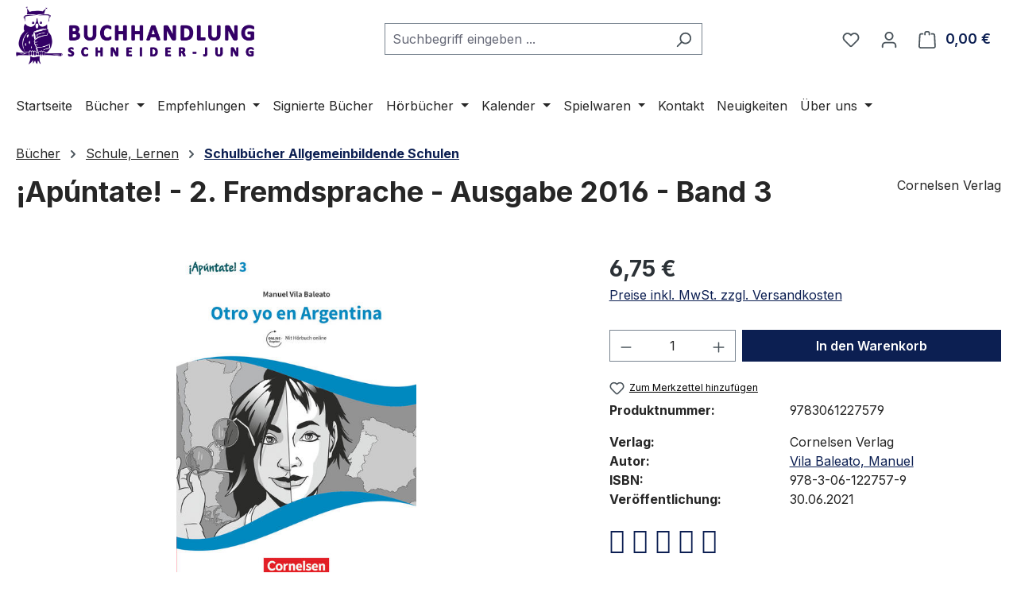

--- FILE ---
content_type: text/html; charset=UTF-8
request_url: https://www.buch-ka.de/Apuntate-2.-Fremdsprache-Ausgabe-2016-Band-3/9783061227579
body_size: 54025
content:
<!DOCTYPE html>
<html lang="de-DE"
      itemscope="itemscope"
      itemtype="https://schema.org/WebPage">


    
                            
    <head>
                                    <meta charset="utf-8">
            
                            <meta name="viewport"
                      content="width=device-width, initial-scale=1, shrink-to-fit=no">
            
                            <meta name="author"
                      content="">
                <meta name="robots"
                      content="index,follow">
                <meta name="revisit-after"
                      content="15 days">
                <meta name="keywords"
                      content="Vila Baleato Manuel, 9783061227579, Spanisch, Otro yo en, Vila Baleato">
                <meta name="description"
                      content="Vila Baleato, Manuel; Cornelsen Verlag; Ein Lehrwerk für alle¡Apúntate! ist das erfolgreiche Lehrwerk für die 2. Fremdsprache und bietet vielfältige Mat...">
            
                <meta property="og:type"
          content="product">
    <meta property="og:site_name"
          content="Buchhandlung Schneider-Jung">
    <meta property="og:url"
          content="https://www.buch-ka.de/Apuntate-2.-Fremdsprache-Ausgabe-2016-Band-3/9783061227579">
    <meta property="og:title"
          content="¡Apúntate! - 2. Fremdsprache - Spanisch als 2. Fremdsprache - Au...">

    <meta property="og:description"
          content="Vila Baleato, Manuel; Cornelsen Verlag; Ein Lehrwerk für alle¡Apúntate! ist das erfolgreiche Lehrwerk für die 2. Fremdsprache und bietet vielfältige Mat...">
    <meta property="og:image"
          content="https://www.buch-ka.de/media/53/cf/1d/1646662947/9783061227579.jpg?ts=1649535810">

            <meta property="product:brand"
              content="Cornelsen Verlag">
    
            <meta property="product:price:amount"
          content="6.75">
    <meta property="product:price:currency"
          content="EUR">
    <meta property="product:product_link"
          content="https://www.buch-ka.de/Apuntate-2.-Fremdsprache-Ausgabe-2016-Band-3/9783061227579">

    <meta name="twitter:card"
          content="product">
    <meta name="twitter:site"
          content="Buchhandlung Schneider-Jung">
    <meta name="twitter:title"
          content="¡Apúntate! - 2. Fremdsprache - Spanisch als 2. Fremdsprache - Au...">
    <meta name="twitter:description"
          content="Vila Baleato, Manuel; Cornelsen Verlag; Ein Lehrwerk für alle¡Apúntate! ist das erfolgreiche Lehrwerk für die 2. Fremdsprache und bietet vielfältige Mat...">
    <meta name="twitter:image"
          content="https://www.buch-ka.de/media/53/cf/1d/1646662947/9783061227579.jpg?ts=1649535810">

              <meta itemprop="copyrightHolder" content="Buchhandlung Schneider-Jung"/>
  <meta itemprop="copyrightYear" content=""/>
  <meta itemprop="isFamilyFriendly" content="true"/>
  <meta itemprop="image" content="https://www.buch-ka.de/media/3a/85/6d/1625561151/eule_fav180x180.png?ts=1717872768"/>

<script type="application/ld+json">
{
  "@context" : "http://schema.org",
  "@type" : "BookStore",
  "name" : "Buchhandlung Schneider-Jung",
  "telephone" : "0721 38 480 060",
  "email" : "info@buch-ka.de",
  "address" : {
    "@type" : "PostalAddress",
    "streetAddress" : "Ebertstraße 6",
    "addressLocality" : "Karlsruhe",
    "postalCode" : "76137"
  },
  "openingHoursSpecification" : [
{ 
    "@type" : "OpeningHoursSpecification",
    "dayOfWeek" : [
        "Tuesday",
        "Wednesday",
        "Thursday",
        "Saturday"
    ],
    "opens" : "10:00:00",
    "closes" : "14:30:00"
},
{
   "@type" : "OpeningHoursSpecification",
    "dayOfWeek" : [
        "Friday"
    ],
    "opens" : "14:00:00",
    "closes" : "18:30:00"
}
],
  "geo" : {
 	"@type": "GeoCoordinates",
        "latitude": 48.99523164964644,
        "longitude": 8.401910424983939
  },
  "url" : "https://www.buch-ka.de",
  "image" : "https://www.buch-ka.de/media/3a/85/6d/1625561151/eule_fav180x180.png",
  "priceRange" : "€€",
  "award" : [ 
	"Ausgezeichneter Lesepartner für Kinder- und Jugendliteratur 2023/2024",
	"Neustart Kultur - ausgezeichnet für herausragende Leistungen 2022",
	"Deutscher Buchhandlungspreis 2020",
	"Ausgezeichneter Lesepartner für Kinder- und Jugendliteratur 2021"
  ],
  "foundingDate" : "2016",
  "keywords" : "Buchhandlung Karlsruhe, Bahnhof, Albtalbahnhof, Karlsruhe HBF, Bücher, Literatur, Romane, Kinderbuch, Sachbuch, Ratgeber, Kalender",
  "solgan" : "nachhaltig, unabhängig und gut gelaunt",
  "description" : "Besuchen Sie uns in der Buchhandlung Schneider-Jung Ebertstraße 6 in Karlsruhe (zwischen Hauptbahnhof und Albtalbahnhof)."
}
</script>

                                            <meta name="theme-color"
                      content="#fff">
                            
                                                
                    <link rel="icon" href="https://www.buch-ka.de/media/3a/85/6d/1625561151/eule_fav180x180.png?ts=1717872768">
        
                                <link rel="apple-touch-icon"
                  href="https://www.buch-ka.de/media/1a/31/49/1625561140/appleTouchIcon.png?ts=1717872802">
                    
            
    
    <link rel="canonical" href="https://www.buch-ka.de/Apuntate-2.-Fremdsprache-Ausgabe-2016-Band-3/9783061227579">

                    <title itemprop="name">
                    ¡Apúntate! - 2. Fremdsprache - Spanisch als 2. Fremdsprache - Au...            </title>
        
                                                                        <link rel="stylesheet"
                      href="https://www.buch-ka.de/theme/e6803d35bb3cdb1aeb422700e2f59a37/css/all.css?1766148693">
                                    
                    
    <script>
        window.features = JSON.parse('\u007B\u0022V6_5_0_0\u0022\u003Atrue,\u0022v6.5.0.0\u0022\u003Atrue,\u0022V6_6_0_0\u0022\u003Atrue,\u0022v6.6.0.0\u0022\u003Atrue,\u0022V6_7_0_0\u0022\u003Atrue,\u0022v6.7.0.0\u0022\u003Atrue,\u0022V6_8_0_0\u0022\u003Afalse,\u0022v6.8.0.0\u0022\u003Afalse,\u0022DISABLE_VUE_COMPAT\u0022\u003Atrue,\u0022disable.vue.compat\u0022\u003Atrue,\u0022ACCESSIBILITY_TWEAKS\u0022\u003Atrue,\u0022accessibility.tweaks\u0022\u003Atrue,\u0022TELEMETRY_METRICS\u0022\u003Afalse,\u0022telemetry.metrics\u0022\u003Afalse,\u0022FLOW_EXECUTION_AFTER_BUSINESS_PROCESS\u0022\u003Afalse,\u0022flow.execution.after.business.process\u0022\u003Afalse,\u0022PERFORMANCE_TWEAKS\u0022\u003Afalse,\u0022performance.tweaks\u0022\u003Afalse,\u0022CACHE_CONTEXT_HASH_RULES_OPTIMIZATION\u0022\u003Afalse,\u0022cache.context.hash.rules.optimization\u0022\u003Afalse,\u0022CACHE_REWORK\u0022\u003Afalse,\u0022cache.rework\u0022\u003Afalse,\u0022DEFERRED_CART_ERRORS\u0022\u003Afalse,\u0022deferred.cart.errors\u0022\u003Afalse,\u0022PRODUCT_ANALYTICS\u0022\u003Afalse,\u0022product.analytics\u0022\u003Afalse,\u0022REPEATED_PAYMENT_FINALIZE\u0022\u003Afalse,\u0022repeated.payment.finalize\u0022\u003Afalse,\u0022METEOR_TEXT_EDITOR\u0022\u003Afalse,\u0022meteor.text.editor\u0022\u003Afalse\u007D');
    </script>
        
                                                                    
            <script>
                                    window.gtagActive = true;
                    window.gtagURL = 'https://www.googletagmanager.com/gtag/js?id=G-Y81JYHJHPS';
                                        window.controllerName = 'product';
                                        window.actionName = 'index';
                    window.activeRoute = 'frontend.detail.page';
                    window.trackOrders = '';
                    window.gtagTrackingId = 'G-Y81JYHJHPS';
                    window.dataLayer = window.dataLayer || [];
                    window.gtagConfig = {
                        'anonymize_ip': '1',
                        'cookie_domain': 'none',
                        'cookie_prefix': '_swag_ga',
                    };

                    function gtag() { dataLayer.push(arguments); }
                            </script>
            
                        <script>
                (() => {
                    const analyticsStorageEnabled = document.cookie.split(';').some((item) => item.trim().includes('google-analytics-enabled=1'));
                    const adsEnabled = document.cookie.split(';').some((item) => item.trim().includes('google-ads-enabled=1'));

                    // Always set default consent (only denied is allowed with default)
                    gtag('consent', 'default', {
                        'ad_user_data': 'denied',
                        'ad_storage': 'denied',
                        'ad_personalization': 'denied',
                        'analytics_storage': 'denied'
                    });

                    // Only update consents that were granted
                    const consentUpdate = {};

                    if (adsEnabled) {
                        consentUpdate.ad_user_data = 'granted';
                        consentUpdate.ad_storage = 'granted';
                        consentUpdate.ad_personalization = 'granted';
                    }

                    if (analyticsStorageEnabled) {
                        consentUpdate.analytics_storage = 'granted';
                    }

                    if (Object.keys(consentUpdate).length > 0) {
                        gtag('consent', 'update', consentUpdate);
                    }
                })();
            </script>
            

    <!-- Shopware Analytics -->
    <script>
        window.shopwareAnalytics = {
            trackingId: '',
            merchantConsent: true,
            debug: false,
            storefrontController: 'Product',
            storefrontAction: 'index',
            storefrontRoute: 'frontend.detail.page',
            storefrontCmsPageType:  'product_detail' ,
        };
    </script>
    <!-- End Shopware Analytics -->
        
                            
            
                
                                    <script>
                    window.useDefaultCookieConsent = true;
                </script>
                    
                                                <script>
                window.activeNavigationId = '6eace020d72844f7b449d42a14385b0e';
                window.activeRoute = 'frontend.detail.page';
                window.activeRouteParameters = '\u007B\u0022_httpCache\u0022\u003Atrue,\u0022productId\u0022\u003A\u0022cc3fbcfe5e124e0ea69e1d854085b5b8\u0022\u007D';
                window.router = {
                    'frontend.cart.offcanvas': '/checkout/offcanvas',
                    'frontend.cookie.offcanvas': '/cookie/offcanvas',
                    'frontend.cookie.groups': '/cookie/groups',
                    'frontend.checkout.finish.page': '/checkout/finish',
                    'frontend.checkout.info': '/widgets/checkout/info',
                    'frontend.menu.offcanvas': '/widgets/menu/offcanvas',
                    'frontend.cms.page': '/widgets/cms',
                    'frontend.cms.navigation.page': '/widgets/cms/navigation',
                    'frontend.country.country-data': '/country/country-state-data',
                    'frontend.app-system.generate-token': '/app-system/Placeholder/generate-token',
                    'frontend.gateway.context': '/gateway/context',
                    'frontend.cookie.consent.offcanvas': '/cookie/consent-offcanvas',
                    'frontend.account.login.page': '/account/login',
                    };
                window.salesChannelId = '9b81aa2a2bfd4fa9916977b7e15b9858';
            </script>
        
    

    <script>
        window.router['frontend.shopware_analytics.customer.data'] = '/storefront/script/shopware-analytics-customer'
    </script>

                                <script>
                
                window.breakpoints = JSON.parse('\u007B\u0022xs\u0022\u003A0,\u0022sm\u0022\u003A576,\u0022md\u0022\u003A768,\u0022lg\u0022\u003A992,\u0022xl\u0022\u003A1200,\u0022xxl\u0022\u003A1400\u007D');
            </script>
        
                                    <script>
                    window.customerLoggedInState = 0;

                    window.wishlistEnabled = 1;
                </script>
                    
                                    
    
                        
    <script>
        window.validationMessages = JSON.parse('\u007B\u0022required\u0022\u003A\u0022Die\u0020Eingabe\u0020darf\u0020nicht\u0020leer\u0020sein.\u0022,\u0022email\u0022\u003A\u0022Ung\\u00fcltige\u0020E\u002DMail\u002DAdresse.\u0020Die\u0020E\u002DMail\u0020ben\\u00f6tigt\u0020das\u0020Format\u0020\\\u0022nutzer\u0040beispiel.de\\\u0022.\u0022,\u0022confirmation\u0022\u003A\u0022Ihre\u0020Eingaben\u0020sind\u0020nicht\u0020identisch.\u0022,\u0022minLength\u0022\u003A\u0022Diese\u0020Eingabe\u0020ist\u0020zu\u0020kurz\u0022,\u0022grecaptcha\u0022\u003A\u0022Bitte\u0020akzeptieren\u0020Sie\u0020die\u0020technisch\u0020erforderlichen\u0020Cookies,\u0020um\u0020die\u0020reCAPTCHA\u002D\\u00dcberpr\\u00fcfung\u0020zu\u0020erm\\u00f6glichen.\u0022\u007D');
    </script>
        
                                                            <script>
                        window.themeJsPublicPath = 'https://www.buch-ka.de/theme/e6803d35bb3cdb1aeb422700e2f59a37/js/';
                    </script>
                                            <script type="text/javascript" src="https://www.buch-ka.de/theme/e6803d35bb3cdb1aeb422700e2f59a37/js/storefront/storefront.js?1766148693" defer></script>
                                            <script type="text/javascript" src="https://www.buch-ka.de/theme/e6803d35bb3cdb1aeb422700e2f59a37/js/swag-pay-pal/swag-pay-pal.js?1766148693" defer></script>
                                            <script type="text/javascript" src="https://www.buch-ka.de/theme/e6803d35bb3cdb1aeb422700e2f59a37/js/frosh-platform-filter-search/frosh-platform-filter-search.js?1766148693" defer></script>
                                            <script type="text/javascript" src="https://www.buch-ka.de/theme/e6803d35bb3cdb1aeb422700e2f59a37/js/pickware-dhl/pickware-dhl.js?1766148693" defer></script>
                                            <script type="text/javascript" src="https://www.buch-ka.de/theme/e6803d35bb3cdb1aeb422700e2f59a37/js/pickware-shipping-bundle/pickware-shipping-bundle.js?1766148693" defer></script>
                                            <script type="text/javascript" src="https://www.buch-ka.de/theme/e6803d35bb3cdb1aeb422700e2f59a37/js/shop-studio-blog/shop-studio-blog.js?1766148693" defer></script>
                                            <script type="text/javascript" src="https://www.buch-ka.de/theme/e6803d35bb3cdb1aeb422700e2f59a37/js/tmms-product-customer-inputs/tmms-product-customer-inputs.js?1766148693" defer></script>
                                            <script type="text/javascript" src="https://www.buch-ka.de/theme/e6803d35bb3cdb1aeb422700e2f59a37/js/swag-analytics/swag-analytics.js?1766148693" defer></script>
                                                        

    
        </head>

        <body class="is-ctl-product is-act-index is-active-route-frontend-detail-page">

            
                
    
    
            <div id="page-top" class="skip-to-content bg-primary-subtle text-primary-emphasis overflow-hidden" tabindex="-1">
            <div class="container skip-to-content-container d-flex justify-content-center visually-hidden-focusable">
                                                                                        <a href="#content-main" class="skip-to-content-link d-inline-flex text-decoration-underline m-1 p-2 fw-bold gap-2">
                                Zum Hauptinhalt springen
                            </a>
                                            
                                                                        <a href="#header-main-search-input" class="skip-to-content-link d-inline-flex text-decoration-underline m-1 p-2 fw-bold gap-2 d-none d-sm-block">
                                Zur Suche springen
                            </a>
                                            
                                                                        <a href="#main-navigation-menu" class="skip-to-content-link d-inline-flex text-decoration-underline m-1 p-2 fw-bold gap-2 d-none d-lg-block">
                                Zur Hauptnavigation springen
                            </a>
                                                                        </div>
        </div>
        
                        <noscript class="noscript-main">
                
    <div role="alert"
         aria-live="polite"
         class="alert alert-info d-flex align-items-center">

                                                                        
                                                    <span class="icon icon-info" aria-hidden="true">
                                        <svg xmlns="http://www.w3.org/2000/svg" xmlns:xlink="http://www.w3.org/1999/xlink" width="24" height="24" viewBox="0 0 24 24"><defs><path d="M12 7c.5523 0 1 .4477 1 1s-.4477 1-1 1-1-.4477-1-1 .4477-1 1-1zm1 9c0 .5523-.4477 1-1 1s-1-.4477-1-1v-5c0-.5523.4477-1 1-1s1 .4477 1 1v5zm11-4c0 6.6274-5.3726 12-12 12S0 18.6274 0 12 5.3726 0 12 0s12 5.3726 12 12zM12 2C6.4772 2 2 6.4772 2 12s4.4772 10 10 10 10-4.4772 10-10S17.5228 2 12 2z" id="icons-default-info" /></defs><use xlink:href="#icons-default-info" fill="#758CA3" fill-rule="evenodd" /></svg>
                    </span>                                                    
                                    
                    <div class="alert-content-container">
                                                    
                                                            Um unseren Shop in vollem Umfang nutzen zu können, empfehlen wir Ihnen Javascript in Ihrem Browser zu aktivieren.
                                    
                                                                </div>
            </div>
            </noscript>
        
                                
    
        <header class="header-main">
                            <div class="container">
                                    <div class="top-bar d-none d-lg-block">
        
                        </div>
    
            <div class="row align-items-center header-row">
                            <div class="col-12 col-lg-auto header-logo-col pb-sm-2 my-3 m-lg-0">
                        <div class="header-logo-main text-center">
                    <a class="header-logo-main-link"
               href="/"
               title="Zur Startseite gehen">
                                    <picture class="header-logo-picture d-block m-auto">
                                                                                    <source srcset="https://www.buch-ka.de/media/45/01/98/1625561045/BSJ_Logo_Web.svg?ts=1717839650"
                                        media="(min-width: 768px) and (max-width: 991px)">
                                                    
                                                                                    <source srcset="https://www.buch-ka.de/media/45/01/98/1625561045/BSJ_Logo_Web.svg?ts=1717839650"
                                        media="(max-width: 767px)">
                                                    
                                                                                    <img src="https://www.buch-ka.de/media/87/f1/60/1625908112/BSJ_Logo_Web.png?ts=1625908112"
                                     alt="Zur Startseite gehen"
                                     class="img-fluid header-logo-main-img">
                                                                        </picture>
                            </a>
            </div>
                </div>
            
                            <div class="col-12 order-2 col-sm order-sm-1 header-search-col">
                    <div class="row">
                        <div class="col-sm-auto d-none d-sm-block d-lg-none">
                                                            <div class="nav-main-toggle">
                                                                            <button
                                            class="btn nav-main-toggle-btn header-actions-btn"
                                            type="button"
                                            data-off-canvas-menu="true"
                                            aria-label="Menü"
                                        >
                                                                                            <span class="icon icon-stack" aria-hidden="true">
                                        <svg xmlns="http://www.w3.org/2000/svg" xmlns:xlink="http://www.w3.org/1999/xlink" width="24" height="24" viewBox="0 0 24 24"><defs><path d="M3 13c-.5523 0-1-.4477-1-1s.4477-1 1-1h18c.5523 0 1 .4477 1 1s-.4477 1-1 1H3zm0-7c-.5523 0-1-.4477-1-1s.4477-1 1-1h18c.5523 0 1 .4477 1 1s-.4477 1-1 1H3zm0 14c-.5523 0-1-.4477-1-1s.4477-1 1-1h18c.5523 0 1 .4477 1 1s-.4477 1-1 1H3z" id="icons-default-stack" /></defs><use xlink:href="#icons-default-stack" fill="#758CA3" fill-rule="evenodd" /></svg>
                    </span>                                                                                    </button>
                                                                    </div>
                                                    </div>
                        <div class="col">
                            
    <div class="collapse"
         id="searchCollapse">
        <div class="header-search my-2 m-sm-auto">
                            <form action="/search"
                      method="get"
                      data-search-widget="true"
                      data-search-widget-options="{&quot;searchWidgetMinChars&quot;:3}"
                      data-url="/suggest?search="
                      class="header-search-form js-search-form">
                                            <div class="input-group">
                                                            <input
                                    type="search"
                                    id="header-main-search-input"
                                    name="search"
                                    class="form-control header-search-input"
                                    autocomplete="off"
                                    autocapitalize="off"
                                    placeholder="Suchbegriff eingeben ..."
                                    aria-label="Suchbegriff eingeben ..."
                                    role="combobox"
                                    aria-autocomplete="list"
                                    aria-controls="search-suggest-listbox"
                                    aria-expanded="false"
                                    aria-describedby="search-suggest-result-info"
                                    value="">
                            
                                                            <button type="submit"
                                        class="btn header-search-btn"
                                        aria-label="Suchen">
                                    <span class="header-search-icon">
                                        <span class="icon icon-search" aria-hidden="true">
                                        <svg xmlns="http://www.w3.org/2000/svg" xmlns:xlink="http://www.w3.org/1999/xlink" width="24" height="24" viewBox="0 0 24 24"><defs><path d="M10.0944 16.3199 4.707 21.707c-.3905.3905-1.0237.3905-1.4142 0-.3905-.3905-.3905-1.0237 0-1.4142L8.68 14.9056C7.6271 13.551 7 11.8487 7 10c0-4.4183 3.5817-8 8-8s8 3.5817 8 8-3.5817 8-8 8c-1.8487 0-3.551-.627-4.9056-1.6801zM15 16c3.3137 0 6-2.6863 6-6s-2.6863-6-6-6-6 2.6863-6 6 2.6863 6 6 6z" id="icons-default-search" /></defs><use xlink:href="#icons-default-search" fill="#758CA3" fill-rule="evenodd" /></svg>
                    </span>                                    </span>
                                </button>
                            
                                                            <button class="btn header-close-btn js-search-close-btn d-none"
                                        type="button"
                                        aria-label="Die Dropdown-Suche schließen">
                                    <span class="header-close-icon">
                                        <span class="icon icon-x" aria-hidden="true">
                                        <svg xmlns="http://www.w3.org/2000/svg" xmlns:xlink="http://www.w3.org/1999/xlink" width="24" height="24" viewBox="0 0 24 24"><defs><path d="m10.5858 12-7.293-7.2929c-.3904-.3905-.3904-1.0237 0-1.4142.3906-.3905 1.0238-.3905 1.4143 0L12 10.5858l7.2929-7.293c.3905-.3904 1.0237-.3904 1.4142 0 .3905.3906.3905 1.0238 0 1.4143L13.4142 12l7.293 7.2929c.3904.3905.3904 1.0237 0 1.4142-.3906.3905-1.0238.3905-1.4143 0L12 13.4142l-7.2929 7.293c-.3905.3904-1.0237.3904-1.4142 0-.3905-.3906-.3905-1.0238 0-1.4143L10.5858 12z" id="icons-default-x" /></defs><use xlink:href="#icons-default-x" fill="#758CA3" fill-rule="evenodd" /></svg>
                    </span>                                    </span>
                                </button>
                                                    </div>
                                    </form>
                    </div>
    </div>
                        </div>
                    </div>
                </div>
            
                            <div class="col-12 order-1 col-sm-auto order-sm-2 header-actions-col">
                    <div class="row g-0">
                                                    <div class="col d-sm-none">
                                <div class="menu-button">
                                                                            <button
                                            class="btn nav-main-toggle-btn header-actions-btn"
                                            type="button"
                                            data-off-canvas-menu="true"
                                            aria-label="Menü"
                                        >
                                                                                            <span class="icon icon-stack" aria-hidden="true">
                                        <svg xmlns="http://www.w3.org/2000/svg" xmlns:xlink="http://www.w3.org/1999/xlink" width="24" height="24" viewBox="0 0 24 24"><use xlink:href="#icons-default-stack" fill="#758CA3" fill-rule="evenodd" /></svg>
                    </span>                                                                                    </button>
                                                                    </div>
                            </div>
                        
                                                    <div class="col-auto d-sm-none">
                                <div class="search-toggle">
                                    <button class="btn header-actions-btn search-toggle-btn js-search-toggle-btn collapsed"
                                            type="button"
                                            data-bs-toggle="collapse"
                                            data-bs-target="#searchCollapse"
                                            aria-expanded="false"
                                            aria-controls="searchCollapse"
                                            aria-label="Suchen">
                                        <span class="icon icon-search" aria-hidden="true">
                                        <svg xmlns="http://www.w3.org/2000/svg" xmlns:xlink="http://www.w3.org/1999/xlink" width="24" height="24" viewBox="0 0 24 24"><use xlink:href="#icons-default-search" fill="#758CA3" fill-rule="evenodd" /></svg>
                    </span>                                    </button>
                                </div>
                            </div>
                        
                                                                                    <div class="col-auto">
                                    <div class="header-wishlist">
                                        <a class="btn header-wishlist-btn header-actions-btn"
                                           href="/wishlist"
                                           title="Merkzettel"
                                           aria-labelledby="wishlist-basket-live-area"
                                        >
                                                
            <span class="header-wishlist-icon">
            <span class="icon icon-heart" aria-hidden="true">
                                        <svg xmlns="http://www.w3.org/2000/svg" xmlns:xlink="http://www.w3.org/1999/xlink" width="24" height="24" viewBox="0 0 24 24"><defs><path d="M20.0139 12.2998c1.8224-1.8224 1.8224-4.7772 0-6.5996-1.8225-1.8225-4.7772-1.8225-6.5997 0L12 7.1144l-1.4142-1.4142c-1.8225-1.8225-4.7772-1.8225-6.5997 0-1.8224 1.8224-1.8224 4.7772 0 6.5996l7.519 7.519a.7.7 0 0 0 .9899 0l7.5189-7.519zm1.4142 1.4142-7.519 7.519c-1.0543 1.0544-2.7639 1.0544-3.8183 0L2.572 13.714c-2.6035-2.6035-2.6035-6.8245 0-9.428 2.6035-2.6035 6.8246-2.6035 9.4281 0 2.6035-2.6035 6.8246-2.6035 9.428 0 2.6036 2.6035 2.6036 6.8245 0 9.428z" id="icons-default-heart" /></defs><use xlink:href="#icons-default-heart" fill="#758CA3" fill-rule="evenodd" /></svg>
                    </span>        </span>
    
    
    
    <span class="badge bg-primary header-wishlist-badge"
          id="wishlist-basket"
          data-wishlist-storage="true"
          data-wishlist-storage-options="{&quot;listPath&quot;:&quot;\/wishlist\/list&quot;,&quot;mergePath&quot;:&quot;\/wishlist\/merge&quot;,&quot;pageletPath&quot;:&quot;\/wishlist\/merge\/pagelet&quot;}"
          data-wishlist-widget="true"
          data-wishlist-widget-options="{&quot;showCounter&quot;:true}"
          aria-labelledby="wishlist-basket-live-area"
    ></span>

    <span class="visually-hidden"
          id="wishlist-basket-live-area"
          data-wishlist-live-area-text="Du hast %counter% Produkte auf dem Merkzettel"
          aria-live="polite"
    ></span>
                                        </a>
                                    </div>
                                </div>
                                                    
                                                    <div class="col-auto">
                                <div class="account-menu">
                                        <div class="dropdown">
                    <button class="btn account-menu-btn header-actions-btn"
                    type="button"
                    id="accountWidget"
                    data-account-menu="true"
                    data-bs-toggle="dropdown"
                    aria-haspopup="true"
                    aria-expanded="false"
                    aria-label="Ihr Konto"
                    title="Ihr Konto">
                <span class="icon icon-avatar" aria-hidden="true">
                                        <svg xmlns="http://www.w3.org/2000/svg" xmlns:xlink="http://www.w3.org/1999/xlink" width="24" height="24" viewBox="0 0 24 24"><defs><path d="M12 3C9.7909 3 8 4.7909 8 7c0 2.2091 1.7909 4 4 4 2.2091 0 4-1.7909 4-4 0-2.2091-1.7909-4-4-4zm0-2c3.3137 0 6 2.6863 6 6s-2.6863 6-6 6-6-2.6863-6-6 2.6863-6 6-6zM4 22.099c0 .5523-.4477 1-1 1s-1-.4477-1-1V20c0-2.7614 2.2386-5 5-5h10.0007c2.7614 0 5 2.2386 5 5v2.099c0 .5523-.4477 1-1 1s-1-.4477-1-1V20c0-1.6569-1.3431-3-3-3H7c-1.6569 0-3 1.3431-3 3v2.099z" id="icons-default-avatar" /></defs><use xlink:href="#icons-default-avatar" fill="#758CA3" fill-rule="evenodd" /></svg>
                    </span>            </button>
        
                    <div class="dropdown-menu dropdown-menu-end account-menu-dropdown js-account-menu-dropdown"
                 aria-labelledby="accountWidget">
                

        
            <div class="offcanvas-header">
                            <button class="btn btn-secondary offcanvas-close js-offcanvas-close">
                                            <span class="icon icon-x icon-sm" aria-hidden="true">
                                        <svg xmlns="http://www.w3.org/2000/svg" xmlns:xlink="http://www.w3.org/1999/xlink" width="24" height="24" viewBox="0 0 24 24"><use xlink:href="#icons-default-x" fill="#758CA3" fill-rule="evenodd" /></svg>
                    </span>                    
                                            Menü schließen
                                    </button>
                    </div>
    
            <div class="offcanvas-body">
                <div class="account-menu">
                                    <div class="dropdown-header account-menu-header">
                    Ihr Konto
                </div>
                    
                                    <div class="account-menu-login">
                                            <a href="/account/login"
                           title="Anmelden"
                           class="btn btn-primary account-menu-login-button">
                            Anmelden
                        </a>
                    
                                            <div class="account-menu-register">
                            oder
                            <a href="/account/login"
                               title="Registrieren">
                                registrieren
                            </a>
                        </div>
                                    </div>
                    
                    <div class="account-menu-links">
                    <div class="header-account-menu">
        <div class="card account-menu-inner">
                                        
                                                <nav class="list-group list-group-flush account-aside-list-group">
                                                                                    <a href="/account"
                                   title="Übersicht"
                                   class="list-group-item list-group-item-action account-aside-item"
                                   >
                                    Übersicht
                                </a>
                            
                                                            <a href="/account/profile"
                                   title="Persönliches Profil"
                                   class="list-group-item list-group-item-action account-aside-item"
                                   >
                                    Persönliches Profil
                                </a>
                            
                                                                                                                            <a href="/account/address"
                                   title="Adressen"
                                   class="list-group-item list-group-item-action account-aside-item"
                                   >
                                    Adressen
                                </a>
                            
                                                            <a href="/account/order"
                                   title="Bestellungen"
                                   class="list-group-item list-group-item-action account-aside-item"
                                   >
                                    Bestellungen
                                </a>
                                                                        </nav>
                            
                                                </div>
    </div>
            </div>
            </div>
        </div>
                </div>
            </div>
                                </div>
                            </div>
                        
                                                    <div class="col-auto">
                                <div
                                    class="header-cart"
                                    data-off-canvas-cart="true"
                                >
                                    <a
                                        class="btn header-cart-btn header-actions-btn"
                                        href="/checkout/cart"
                                        data-cart-widget="true"
                                        title="Warenkorb"
                                        aria-labelledby="cart-widget-aria-label"
                                        aria-haspopup="true"
                                    >
                                            <span class="header-cart-icon">
        <span class="icon icon-bag" aria-hidden="true">
                                        <svg xmlns="http://www.w3.org/2000/svg" xmlns:xlink="http://www.w3.org/1999/xlink" width="24" height="24" viewBox="0 0 24 24"><defs><path d="M5.892 3c.5523 0 1 .4477 1 1s-.4477 1-1 1H3.7895a1 1 0 0 0-.9986.9475l-.7895 15c-.029.5515.3946 1.0221.9987 1.0525h17.8102c.5523 0 1-.4477.9986-1.0525l-.7895-15A1 1 0 0 0 20.0208 5H17.892c-.5523 0-1-.4477-1-1s.4477-1 1-1h2.1288c1.5956 0 2.912 1.249 2.9959 2.8423l.7894 15c.0035.0788.0035.0788.0042.1577 0 1.6569-1.3432 3-3 3H3c-.079-.0007-.079-.0007-.1577-.0041-1.6546-.0871-2.9253-1.499-2.8382-3.1536l.7895-15C.8775 4.249 2.1939 3 3.7895 3H5.892zm4 2c0 .5523-.4477 1-1 1s-1-.4477-1-1V3c0-1.6569 1.3432-3 3-3h2c1.6569 0 3 1.3431 3 3v2c0 .5523-.4477 1-1 1s-1-.4477-1-1V3c0-.5523-.4477-1-1-1h-2c-.5523 0-1 .4477-1 1v2z" id="icons-default-bag" /></defs><use xlink:href="#icons-default-bag" fill="#758CA3" fill-rule="evenodd" /></svg>
                    </span>    </span>
        <span class="header-cart-total d-none d-sm-inline-block ms-sm-2">
        0,00 €
    </span>

        <span
        class="visually-hidden"
        id="cart-widget-aria-label"
    >
        Warenkorb enthält 0 Positionen. Der Gesamtwert beträgt 0,00 €.
    </span>
                                    </a>
                                </div>
                            </div>
                                            </div>
                </div>
                    </div>
                    </div>
                    </header>
    
            <div class="nav-main">
                                <div class="container">
        
                    <nav class="navbar navbar-expand-lg main-navigation-menu"
                 id="main-navigation-menu"
                 itemscope="itemscope"
                 itemtype="https://schema.org/SiteNavigationElement"
                 data-navbar="true"
                 data-navbar-options="{&quot;pathIdList&quot;:[&quot;2b3c8867e85341938fd03093ae517acc&quot;,&quot;359a0c0bef1548e196afb4a2a469c722&quot;]}"
                 aria-label="Hauptnavigation"
            >
                <div class="collapse navbar-collapse" id="main_nav">
                    <ul class="navbar-nav main-navigation-menu-list flex-wrap">
                        
                                                                                    <li class="nav-item nav-item-33747216989144a2830c7f492aee693c">
                                    <a class="nav-link main-navigation-link home-link root nav-item-33747216989144a2830c7f492aee693c-link"
                                       href="/"
                                       itemprop="url"
                                       title="Startseite">
                                        <span itemprop="name" class="main-navigation-link-text">Startseite</span>
                                    </a>
                                </li>
                                                    
                                                                                                                                                                                                                    
                                                                                                            <li class="nav-item nav-item-2b3c8867e85341938fd03093ae517acc dropdown position-static">
                                                                                            <a class="nav-link nav-item-2b3c8867e85341938fd03093ae517acc-link root main-navigation-link p-2 dropdown-toggle"
                                                   href="https://www.buch-ka.de/Buecher/"
                                                   data-bs-toggle="dropdown"                                                                                                      itemprop="url"
                                                   title="Bücher"
                                                >
                                                                                                            <span itemprop="name" class="main-navigation-link-text">Bücher</span>
                                                                                                    </a>
                                            
                                                                                                                                                <div class="dropdown-menu w-100 p-4">
                                                                
            <div class="row">
                            <div class="col">
                    <div class="navigation-flyout-category-link">
                                                                                    <a href="https://www.buch-ka.de/Buecher/"
                                   itemprop="url"
                                   title="Bücher">
                                                                            Zur Kategorie Bücher
                                                                    </a>
                                                                        </div>
                </div>
            
                            <div class="col-auto">
                    <button class="navigation-flyout-close js-close-flyout-menu btn-close" aria-label="Menü schließen">
                                                                                                                            </button>
                </div>
                    </div>
    
            <div class="row navigation-flyout-content">
                            <div class="col">
                    <div class="">
                                                        
                
    <div class="row navigation-flyout-categories is-level-0">
                                                        
                            <div class="col-3 ">
                                                                        <a class="nav-item nav-item-8b816aaa8c974750954125699ad3878b nav-link nav-item-8b816aaa8c974750954125699ad3878b-link navigation-flyout-link is-level-0"
                               href="https://www.buch-ka.de/Buecher/Belletristik/"
                               itemprop="url"
                                                              title="Belletristik">
                                <span itemprop="name">Belletristik</span>
                            </a>
                                            
                                                                            
    
    <div class="navigation-flyout-categories is-level-1">
                                                        
                            <div class="">
                                                                        <a class="nav-item nav-item-87f102d9b44d4b1c8ea0dce725723f3b nav-link nav-item-87f102d9b44d4b1c8ea0dce725723f3b-link navigation-flyout-link is-level-1"
                               href="https://www.buch-ka.de/Buecher/Belletristik/Erzaehlende-Literatur/"
                               itemprop="url"
                                                              title="Erzählende Literatur">
                                <span itemprop="name">Erzählende Literatur</span>
                            </a>
                                            
                                                                            
    
    <div class="navigation-flyout-categories is-level-2">
                                                        
                            <div class="">
                                                                        <a class="nav-item nav-item-6e7ae36edb204e22b3c6483a350650bd nav-link nav-item-6e7ae36edb204e22b3c6483a350650bd-link navigation-flyout-link is-level-2"
                               href="https://www.buch-ka.de/Buecher/Belletristik/Erzaehlende-Literatur/Hauptwerk-vor-1945/"
                               itemprop="url"
                                                              title="Hauptwerk vor 1945">
                                <span itemprop="name">Hauptwerk vor 1945</span>
                            </a>
                                            
                                                                                </div>
                                                                    
                            <div class="navigation-flyout-col">
                                                                        <a class="nav-item nav-item-f0a8d42190464174ab815ced7cbba97d nav-link nav-item-f0a8d42190464174ab815ced7cbba97d-link navigation-flyout-link is-level-2"
                               href="https://www.buch-ka.de/Buecher/Belletristik/Erzaehlende-Literatur/Gegenwartsliteratur-ab-1945/"
                               itemprop="url"
                                                              title="Gegenwartsliteratur (ab 1945)">
                                <span itemprop="name">Gegenwartsliteratur (ab 1945)</span>
                            </a>
                                            
                                                                                </div>
                                                                    
                            <div class="navigation-flyout-col">
                                                                        <a class="nav-item nav-item-71ada6da52834f8eb4a2d4e69bc40b35 nav-link nav-item-71ada6da52834f8eb4a2d4e69bc40b35-link navigation-flyout-link is-level-2"
                               href="https://www.buch-ka.de/Buecher/Belletristik/Erzaehlende-Literatur/Historische-Romane-Erzaehlungen/"
                               itemprop="url"
                                                              title="Historische Romane, Erzählungen">
                                <span itemprop="name">Historische Romane, Erzählungen</span>
                            </a>
                                            
                                                                                </div>
                                                                    
                            <div class="">
                                                                        <a class="nav-item nav-item-d13296b2d9114f069007eeb95f50c8b0 nav-link nav-item-d13296b2d9114f069007eeb95f50c8b0-link navigation-flyout-link is-level-2"
                               href="https://www.buch-ka.de/Buecher/Belletristik/Erzaehlende-Literatur/Maerchen-Sagen-Legenden/"
                               itemprop="url"
                                                              title="Märchen, Sagen, Legenden">
                                <span itemprop="name">Märchen, Sagen, Legenden</span>
                            </a>
                                            
                                                                                </div>
                                                                    
                            <div class="navigation-flyout-col">
                                                                        <a class="nav-item nav-item-36646da906724f5d80972024e17c506e nav-link nav-item-36646da906724f5d80972024e17c506e-link navigation-flyout-link is-level-2"
                               href="https://www.buch-ka.de/Buecher/Belletristik/Erzaehlende-Literatur/Anthologien/"
                               itemprop="url"
                                                              title="Anthologien">
                                <span itemprop="name">Anthologien</span>
                            </a>
                                            
                                                                                </div>
                                                                    
                            <div class="navigation-flyout-col">
                                                                        <a class="nav-item nav-item-e5fde7416e2742b7aa729a988696859d nav-link nav-item-e5fde7416e2742b7aa729a988696859d-link navigation-flyout-link is-level-2"
                               href="https://www.buch-ka.de/Buecher/Belletristik/Erzaehlende-Literatur/Romanhafte-Biografien/"
                               itemprop="url"
                                                              title="Romanhafte Biografien">
                                <span itemprop="name">Romanhafte Biografien</span>
                            </a>
                                            
                                                                                </div>
                                                                    
                            <div class="navigation-flyout-col">
                                                                        <a class="nav-item nav-item-500ce972130b4c06bff15bfec56a33e6 nav-link nav-item-500ce972130b4c06bff15bfec56a33e6-link navigation-flyout-link is-level-2"
                               href="https://www.buch-ka.de/Buecher/Belletristik/Erzaehlende-Literatur/Briefe-Tagebuecher/"
                               itemprop="url"
                                                              title="Briefe, Tagebücher">
                                <span itemprop="name">Briefe, Tagebücher</span>
                            </a>
                                            
                                                                                </div>
                                                                    
                            <div class="">
                                                                        <a class="nav-item nav-item-7cfdb1a1c4fb4022ad9ee7a643aa95d2 nav-link nav-item-7cfdb1a1c4fb4022ad9ee7a643aa95d2-link navigation-flyout-link is-level-2"
                               href="https://www.buch-ka.de/Buecher/Belletristik/Erzaehlende-Literatur/Essays-Feuillton-Literaturkritik-Interviews/"
                               itemprop="url"
                                                              title="Essays, Feuillton, Literaturkritik, Interviews">
                                <span itemprop="name">Essays, Feuillton, Literaturkritik, Interviews</span>
                            </a>
                                            
                                                                                </div>
                                                                    
                            <div class="navigation-flyout-col">
                                                                        <a class="nav-item nav-item-f97e33a025414b5f99271c67d004d243 nav-link nav-item-f97e33a025414b5f99271c67d004d243-link navigation-flyout-link is-level-2"
                               href="https://www.buch-ka.de/Buecher/Belletristik/Erzaehlende-Literatur/Aphorismen/"
                               itemprop="url"
                                                              title="Aphorismen">
                                <span itemprop="name">Aphorismen</span>
                            </a>
                                            
                                                                                </div>
                        </div>
                                                            </div>
                                                                    
                            <div class="navigation-flyout-col">
                                                                        <a class="nav-item nav-item-3a4520ca764143a48f0af4dc71e520ec nav-link nav-item-3a4520ca764143a48f0af4dc71e520ec-link navigation-flyout-link is-level-1"
                               href="https://www.buch-ka.de/Buecher/Belletristik/Spannung/"
                               itemprop="url"
                                                              title="Spannung">
                                <span itemprop="name">Spannung</span>
                            </a>
                                            
                                                                            
    
    <div class="navigation-flyout-categories is-level-2">
                                                        
                            <div class="">
                                                                        <a class="nav-item nav-item-c97d884fd8804eba966da220475db8ef nav-link nav-item-c97d884fd8804eba966da220475db8ef-link navigation-flyout-link is-level-2"
                               href="https://www.buch-ka.de/Buecher/Belletristik/Spannung/Krimis-Thriller-Spionage/"
                               itemprop="url"
                                                              title="Krimis, Thriller, Spionage">
                                <span itemprop="name">Krimis, Thriller, Spionage</span>
                            </a>
                                            
                                                                                </div>
                                                                    
                            <div class="navigation-flyout-col">
                                                                        <a class="nav-item nav-item-08dd0b04329948e5a71579c596c60a1d nav-link nav-item-08dd0b04329948e5a71579c596c60a1d-link navigation-flyout-link is-level-2"
                               href="https://www.buch-ka.de/Buecher/Belletristik/Spannung/Historische-Kriminalromane/"
                               itemprop="url"
                                                              title="Historische Kriminalromane">
                                <span itemprop="name">Historische Kriminalromane</span>
                            </a>
                                            
                                                                                </div>
                                                                    
                            <div class="navigation-flyout-col">
                                                                        <a class="nav-item nav-item-e92a1def8c374409bf1dcc196f7d4635 nav-link nav-item-e92a1def8c374409bf1dcc196f7d4635-link navigation-flyout-link is-level-2"
                               href="https://www.buch-ka.de/Buecher/Belletristik/Spannung/Horror/"
                               itemprop="url"
                                                              title="Horror">
                                <span itemprop="name">Horror</span>
                            </a>
                                            
                                                                                </div>
                        </div>
                                                            </div>
                                                                    
                            <div class="navigation-flyout-col">
                                                                        <a class="nav-item nav-item-be9d8e02b967455e83aea073b40c0ecb nav-link nav-item-be9d8e02b967455e83aea073b40c0ecb-link navigation-flyout-link is-level-1"
                               href="https://www.buch-ka.de/Buecher/Belletristik/Science-Fiction-Fantasy/"
                               itemprop="url"
                                                              title="Science Fiction, Fantasy">
                                <span itemprop="name">Science Fiction, Fantasy</span>
                            </a>
                                            
                                                                            
    
    <div class="navigation-flyout-categories is-level-2">
                                                        
                            <div class="">
                                                                        <a class="nav-item nav-item-4acd2b8a8a8742c99cca80698772997f nav-link nav-item-4acd2b8a8a8742c99cca80698772997f-link navigation-flyout-link is-level-2"
                               href="https://www.buch-ka.de/Buecher/Belletristik/Science-Fiction-Fantasy/Science-Fiction/"
                               itemprop="url"
                                                              title="Science Fiction">
                                <span itemprop="name">Science Fiction</span>
                            </a>
                                            
                                                                                </div>
                                                                    
                            <div class="navigation-flyout-col">
                                                                        <a class="nav-item nav-item-d78c466f7c7a4210bd77893c771cfad9 nav-link nav-item-d78c466f7c7a4210bd77893c771cfad9-link navigation-flyout-link is-level-2"
                               href="https://www.buch-ka.de/Buecher/Belletristik/Science-Fiction-Fantasy/Fantasy/"
                               itemprop="url"
                                                              title="Fantasy">
                                <span itemprop="name">Fantasy</span>
                            </a>
                                            
                                                                                </div>
                                                                    
                            <div class="navigation-flyout-col">
                                                                        <a class="nav-item nav-item-ac11b735c5a742d78c4ac4b4e86cb16f nav-link nav-item-ac11b735c5a742d78c4ac4b4e86cb16f-link navigation-flyout-link is-level-2"
                               href="https://www.buch-ka.de/Buecher/Belletristik/Science-Fiction-Fantasy/Fantastische-Literatur/"
                               itemprop="url"
                                                              title="Fantastische Literatur">
                                <span itemprop="name">Fantastische Literatur</span>
                            </a>
                                            
                                                                                </div>
                        </div>
                                                            </div>
                                                                    
                            <div class="">
                                                                        <a class="nav-item nav-item-27c8a9c376dd4d14ae77bdfb3df220cf nav-link nav-item-27c8a9c376dd4d14ae77bdfb3df220cf-link navigation-flyout-link is-level-1"
                               href="https://www.buch-ka.de/Buecher/Belletristik/Gemischte-Anthologien/"
                               itemprop="url"
                                                              title="Gemischte Anthologien">
                                <span itemprop="name">Gemischte Anthologien</span>
                            </a>
                                            
                                                                                </div>
                                                                    
                            <div class="navigation-flyout-col">
                                                                        <a class="nav-item nav-item-3205f4e6fae8475c8741bffc5f43bfb9 nav-link nav-item-3205f4e6fae8475c8741bffc5f43bfb9-link navigation-flyout-link is-level-1"
                               href="https://www.buch-ka.de/Buecher/Belletristik/Lyrik-Dramatik/"
                               itemprop="url"
                                                              title="Lyrik, Dramatik">
                                <span itemprop="name">Lyrik, Dramatik</span>
                            </a>
                                            
                                                                            
    
    <div class="navigation-flyout-categories is-level-2">
                                                        
                            <div class="">
                                                                        <a class="nav-item nav-item-3ce1d9311777422dbea79969597b93fc nav-link nav-item-3ce1d9311777422dbea79969597b93fc-link navigation-flyout-link is-level-2"
                               href="https://www.buch-ka.de/Buecher/Belletristik/Lyrik-Dramatik/Lyrik/"
                               itemprop="url"
                                                              title="Lyrik">
                                <span itemprop="name">Lyrik</span>
                            </a>
                                            
                                                                                </div>
                                                                    
                            <div class="navigation-flyout-col">
                                                                        <a class="nav-item nav-item-bdc938e371284f93a756f9cfabde848a nav-link nav-item-bdc938e371284f93a756f9cfabde848a-link navigation-flyout-link is-level-2"
                               href="https://www.buch-ka.de/Buecher/Belletristik/Lyrik-Dramatik/Dramatik/"
                               itemprop="url"
                                                              title="Dramatik">
                                <span itemprop="name">Dramatik</span>
                            </a>
                                            
                                                                                </div>
                        </div>
                                                            </div>
                                                                    
                            <div class="navigation-flyout-col">
                                                                        <a class="nav-item nav-item-8db83b65acc544b7bfb3e034b653511d nav-link nav-item-8db83b65acc544b7bfb3e034b653511d-link navigation-flyout-link is-level-1"
                               href="https://www.buch-ka.de/Buecher/Belletristik/Zweisprachige-Ausgaben/"
                               itemprop="url"
                                                              title="Zweisprachige Ausgaben">
                                <span itemprop="name">Zweisprachige Ausgaben</span>
                            </a>
                                            
                                                                            
    
    <div class="navigation-flyout-categories is-level-2">
                                                        
                            <div class="">
                                                                        <a class="nav-item nav-item-f8ec7711b5154ab4a3af44751167a331 nav-link nav-item-f8ec7711b5154ab4a3af44751167a331-link navigation-flyout-link is-level-2"
                               href="https://www.buch-ka.de/Buecher/Belletristik/Zweisprachige-Ausgaben/Englisch/"
                               itemprop="url"
                                                              title="Englisch">
                                <span itemprop="name">Englisch</span>
                            </a>
                                            
                                                                                </div>
                                                                    
                            <div class="navigation-flyout-col">
                                                                        <a class="nav-item nav-item-89df8f63711c478481eef1be8eb7a72b nav-link nav-item-89df8f63711c478481eef1be8eb7a72b-link navigation-flyout-link is-level-2"
                               href="https://www.buch-ka.de/Buecher/Belletristik/Zweisprachige-Ausgaben/Franzoesisch/"
                               itemprop="url"
                                                              title="Französisch">
                                <span itemprop="name">Französisch</span>
                            </a>
                                            
                                                                                </div>
                                                                    
                            <div class="navigation-flyout-col">
                                                                        <a class="nav-item nav-item-a6db3006b3464241945d5665b5fa5d15 nav-link nav-item-a6db3006b3464241945d5665b5fa5d15-link navigation-flyout-link is-level-2"
                               href="https://www.buch-ka.de/Buecher/Belletristik/Zweisprachige-Ausgaben/Italienisch/"
                               itemprop="url"
                                                              title="Italienisch">
                                <span itemprop="name">Italienisch</span>
                            </a>
                                            
                                                                                </div>
                                                                    
                            <div class="">
                                                                        <a class="nav-item nav-item-c76fdf347e8c47fa88824424d7162e52 nav-link nav-item-c76fdf347e8c47fa88824424d7162e52-link navigation-flyout-link is-level-2"
                               href="https://www.buch-ka.de/Buecher/Belletristik/Zweisprachige-Ausgaben/Spanisch/"
                               itemprop="url"
                                                              title="Spanisch">
                                <span itemprop="name">Spanisch</span>
                            </a>
                                            
                                                                                </div>
                                                                    
                            <div class="navigation-flyout-col">
                                                                        <a class="nav-item nav-item-636e96a0379e4605aa0fd291088711a0 nav-link nav-item-636e96a0379e4605aa0fd291088711a0-link navigation-flyout-link is-level-2"
                               href="https://www.buch-ka.de/Buecher/Belletristik/Zweisprachige-Ausgaben/weitere-Fremdsprachen/"
                               itemprop="url"
                                                              title="weitere Fremdsprachen">
                                <span itemprop="name">weitere Fremdsprachen</span>
                            </a>
                                            
                                                                                </div>
                        </div>
                                                            </div>
                                                                    
                            <div class="navigation-flyout-col">
                                                                        <a class="nav-item nav-item-97ba48ec61424529b7c4ea7ac3ef69f2 nav-link nav-item-97ba48ec61424529b7c4ea7ac3ef69f2-link navigation-flyout-link is-level-1"
                               href="https://www.buch-ka.de/Buecher/Belletristik/Comic-Cartoon-Humor-Satire/"
                               itemprop="url"
                                                              title="Comic, Cartoon, Humor, Satire">
                                <span itemprop="name">Comic, Cartoon, Humor, Satire</span>
                            </a>
                                            
                                                                            
    
    <div class="navigation-flyout-categories is-level-2">
                                                        
                            <div class="">
                                                                        <a class="nav-item nav-item-7cfe432ddb2742a3b59a89a9d58d26d8 nav-link nav-item-7cfe432ddb2742a3b59a89a9d58d26d8-link navigation-flyout-link is-level-2"
                               href="https://www.buch-ka.de/Buecher/Belletristik/Comic-Cartoon-Humor-Satire/Comic/"
                               itemprop="url"
                                                              title="Comic">
                                <span itemprop="name">Comic</span>
                            </a>
                                            
                                                                                </div>
                                                                    
                            <div class="navigation-flyout-col">
                                                                        <a class="nav-item nav-item-e0993124335d466e9af9f8a622a4eb7c nav-link nav-item-e0993124335d466e9af9f8a622a4eb7c-link navigation-flyout-link is-level-2"
                               href="https://www.buch-ka.de/Buecher/Belletristik/Comic-Cartoon-Humor-Satire/Manga-Manhwa/"
                               itemprop="url"
                                                              title="Manga, Manhwa">
                                <span itemprop="name">Manga, Manhwa</span>
                            </a>
                                            
                                                                                </div>
                                                                    
                            <div class="navigation-flyout-col">
                                                                        <a class="nav-item nav-item-8d834e31f3474d12bb11b984a69ea342 nav-link nav-item-8d834e31f3474d12bb11b984a69ea342-link navigation-flyout-link is-level-2"
                               href="https://www.buch-ka.de/Buecher/Belletristik/Comic-Cartoon-Humor-Satire/Cartoons/"
                               itemprop="url"
                                                              title="Cartoons">
                                <span itemprop="name">Cartoons</span>
                            </a>
                                            
                                                                                </div>
                                                                    
                            <div class="">
                                                                        <a class="nav-item nav-item-296a08852a7a4917a1fb7a232992fe87 nav-link nav-item-296a08852a7a4917a1fb7a232992fe87-link navigation-flyout-link is-level-2"
                               href="https://www.buch-ka.de/Buecher/Belletristik/Comic-Cartoon-Humor-Satire/Humor-Satire-Kabarett/"
                               itemprop="url"
                                                              title="Humor, Satire, Kabarett">
                                <span itemprop="name">Humor, Satire, Kabarett</span>
                            </a>
                                            
                                                                                </div>
                        </div>
                                                            </div>
                                                                    
                            <div class="">
                                                                        <a class="nav-item nav-item-3953a86c87a8440aaa61c853fab3f49f nav-link nav-item-3953a86c87a8440aaa61c853fab3f49f-link navigation-flyout-link is-level-1"
                               href="https://www.buch-ka.de/Buecher/Belletristik/Geschenkbuecher-Alben-Immerw.-Kalender-Postkartenbuecher/"
                               itemprop="url"
                                                              title="Geschenkbücher, Alben, Immerw. Kalender, Postkartenbücher">
                                <span itemprop="name">Geschenkbücher, Alben, Immerw. Kalender, Postkartenbücher</span>
                            </a>
                                            
                                                                            
    
    <div class="navigation-flyout-categories is-level-2">
                                                        
                            <div class="">
                                                                        <a class="nav-item nav-item-132f392364e44cb1b16b5e6237c1d4e0 nav-link nav-item-132f392364e44cb1b16b5e6237c1d4e0-link navigation-flyout-link is-level-2"
                               href="https://www.buch-ka.de/Buecher/Belletristik/Geschenkbuecher-Alben-Immerw.-Kalender-Postkartenbuecher/Geschenkbuecher/"
                               itemprop="url"
                                                              title="Geschenkbücher">
                                <span itemprop="name">Geschenkbücher</span>
                            </a>
                                            
                                                                                </div>
                                                                    
                            <div class="navigation-flyout-col">
                                                                        <a class="nav-item nav-item-dcb56cb657a040039060bc09d6232002 nav-link nav-item-dcb56cb657a040039060bc09d6232002-link navigation-flyout-link is-level-2"
                               href="https://www.buch-ka.de/Buecher/Belletristik/Geschenkbuecher-Alben-Immerw.-Kalender-Postkartenbuecher/Alben/"
                               itemprop="url"
                                                              title="Alben">
                                <span itemprop="name">Alben</span>
                            </a>
                                            
                                                                                </div>
                                                                    
                            <div class="navigation-flyout-col">
                                                                        <a class="nav-item nav-item-e47c584806ba4c32bf3e85da8f46c3f8 nav-link nav-item-e47c584806ba4c32bf3e85da8f46c3f8-link navigation-flyout-link is-level-2"
                               href="https://www.buch-ka.de/Buecher/Belletristik/Geschenkbuecher-Alben-Immerw.-Kalender-Postkartenbuecher/Immerwaehrende-Kalender/"
                               itemprop="url"
                                                              title="Immerwährende Kalender">
                                <span itemprop="name">Immerwährende Kalender</span>
                            </a>
                                            
                                                                                </div>
                                                                    
                            <div class="">
                                                                        <a class="nav-item nav-item-5882643bacbd46079fa2b0f3d65d64d9 nav-link nav-item-5882643bacbd46079fa2b0f3d65d64d9-link navigation-flyout-link is-level-2"
                               href="https://www.buch-ka.de/Buecher/Belletristik/Geschenkbuecher-Alben-Immerw.-Kalender-Postkartenbuecher/Postkartenbuecher/"
                               itemprop="url"
                                                              title="Postkartenbücher">
                                <span itemprop="name">Postkartenbücher</span>
                            </a>
                                            
                                                                                </div>
                        </div>
                                                            </div>
                        </div>
                                                            </div>
                                                                    
                            <div class="col-3 navigation-flyout-col">
                                                                        <a class="nav-item nav-item-8607992594344407b26c9528790a761e nav-link nav-item-8607992594344407b26c9528790a761e-link navigation-flyout-link is-level-0"
                               href="https://www.buch-ka.de/Buecher/Kinder-und-Jugendbuecher/"
                               itemprop="url"
                                                              title="Kinder- und Jugendbücher">
                                <span itemprop="name">Kinder- und Jugendbücher</span>
                            </a>
                                            
                                                                            
    
    <div class="navigation-flyout-categories is-level-1">
                                                        
                            <div class="">
                                                                        <a class="nav-item nav-item-f9b3d7834cb2486cae7f7e3182c24751 nav-link nav-item-f9b3d7834cb2486cae7f7e3182c24751-link navigation-flyout-link is-level-1"
                               href="https://www.buch-ka.de/Buecher/Kinder-und-Jugendbuecher/Bilderbuecher/"
                               itemprop="url"
                                                              title="Bilderbücher">
                                <span itemprop="name">Bilderbücher</span>
                            </a>
                                            
                                                                            
    
    <div class="navigation-flyout-categories is-level-2">
                                                        
                            <div class="">
                                                                        <a class="nav-item nav-item-40d04d2dafeb4172b12984733dc5a6b1 nav-link nav-item-40d04d2dafeb4172b12984733dc5a6b1-link navigation-flyout-link is-level-2"
                               href="https://www.buch-ka.de/Buecher/Kinder-und-Jugendbuecher/Bilderbuecher/Erzaehlerische-Bilderbuecher/"
                               itemprop="url"
                                                              title="Erzählerische Bilderbücher">
                                <span itemprop="name">Erzählerische Bilderbücher</span>
                            </a>
                                            
                                                                                </div>
                                                                    
                            <div class="navigation-flyout-col">
                                                                        <a class="nav-item nav-item-1e696115fccd46ada373dc31d9b4e468 nav-link nav-item-1e696115fccd46ada373dc31d9b4e468-link navigation-flyout-link is-level-2"
                               href="https://www.buch-ka.de/Buecher/Kinder-und-Jugendbuecher/Bilderbuecher/Pappbilderbuecher-Fuehlbilderbuecher/"
                               itemprop="url"
                                                              title="Pappbilderbücher, Fühlbilderbücher">
                                <span itemprop="name">Pappbilderbücher, Fühlbilderbücher</span>
                            </a>
                                            
                                                                                </div>
                                                                    
                            <div class="navigation-flyout-col">
                                                                        <a class="nav-item nav-item-e351504f07164e0ab9920d7a800f868c nav-link nav-item-e351504f07164e0ab9920d7a800f868c-link navigation-flyout-link is-level-2"
                               href="https://www.buch-ka.de/Buecher/Kinder-und-Jugendbuecher/Bilderbuecher/Stoff-Holz-und-Badebuecher/"
                               itemprop="url"
                                                              title="Stoff-, Holz- und Badebücher">
                                <span itemprop="name">Stoff-, Holz- und Badebücher</span>
                            </a>
                                            
                                                                                </div>
                                                                    
                            <div class="">
                                                                        <a class="nav-item nav-item-f11618a38c354d8ca77b36113a1cb0f7 nav-link nav-item-f11618a38c354d8ca77b36113a1cb0f7-link navigation-flyout-link is-level-2"
                               href="https://www.buch-ka.de/Buecher/Kinder-und-Jugendbuecher/Bilderbuecher/Religioese-Bilderbuecher/"
                               itemprop="url"
                                                              title="Religiöse Bilderbücher">
                                <span itemprop="name">Religiöse Bilderbücher</span>
                            </a>
                                            
                                                                                </div>
                        </div>
                                                            </div>
                                                                    
                            <div class="navigation-flyout-col">
                                                                        <a class="nav-item nav-item-9c17dac242824f2ab61b708aaccf82ae nav-link nav-item-9c17dac242824f2ab61b708aaccf82ae-link navigation-flyout-link is-level-1"
                               href="https://www.buch-ka.de/Buecher/Kinder-und-Jugendbuecher/Vorlesebuecher-Maerchen-Sagen-Reime-Lieder/"
                               itemprop="url"
                                                              title="Vorlesebücher, Märchen, Sagen, Reime, Lieder">
                                <span itemprop="name">Vorlesebücher, Märchen, Sagen, Reime, Lieder</span>
                            </a>
                                            
                                                                            
    
    <div class="navigation-flyout-categories is-level-2">
                                                        
                            <div class="">
                                                                        <a class="nav-item nav-item-4a074b49c90a4471b4e1d4d02f267436 nav-link nav-item-4a074b49c90a4471b4e1d4d02f267436-link navigation-flyout-link is-level-2"
                               href="https://www.buch-ka.de/Buecher/Kinder-und-Jugendbuecher/Vorlesebuecher-Maerchen-Sagen-Reime-Lieder/Vorlesebuecher/"
                               itemprop="url"
                                                              title="Vorlesebücher">
                                <span itemprop="name">Vorlesebücher</span>
                            </a>
                                            
                                                                                </div>
                                                                    
                            <div class="navigation-flyout-col">
                                                                        <a class="nav-item nav-item-2128d8d63c884eefab69403def0cd89b nav-link nav-item-2128d8d63c884eefab69403def0cd89b-link navigation-flyout-link is-level-2"
                               href="https://www.buch-ka.de/Buecher/Kinder-und-Jugendbuecher/Vorlesebuecher-Maerchen-Sagen-Reime-Lieder/Maerchen-Sagen/"
                               itemprop="url"
                                                              title="Märchen, Sagen">
                                <span itemprop="name">Märchen, Sagen</span>
                            </a>
                                            
                                                                                </div>
                                                                    
                            <div class="navigation-flyout-col">
                                                                        <a class="nav-item nav-item-91fe1c71c7c24d76a39c4af8ca786bd0 nav-link nav-item-91fe1c71c7c24d76a39c4af8ca786bd0-link navigation-flyout-link is-level-2"
                               href="https://www.buch-ka.de/Buecher/Kinder-und-Jugendbuecher/Vorlesebuecher-Maerchen-Sagen-Reime-Lieder/Gedichte-Reime/"
                               itemprop="url"
                                                              title="Gedichte, Reime">
                                <span itemprop="name">Gedichte, Reime</span>
                            </a>
                                            
                                                                                </div>
                                                                    
                            <div class="">
                                                                        <a class="nav-item nav-item-2ca2909acf3144a0a7689d00e04f3772 nav-link nav-item-2ca2909acf3144a0a7689d00e04f3772-link navigation-flyout-link is-level-2"
                               href="https://www.buch-ka.de/Buecher/Kinder-und-Jugendbuecher/Vorlesebuecher-Maerchen-Sagen-Reime-Lieder/Lieder-Songs/"
                               itemprop="url"
                                                              title="Lieder, Songs">
                                <span itemprop="name">Lieder, Songs</span>
                            </a>
                                            
                                                                                </div>
                        </div>
                                                            </div>
                                                                    
                            <div class="navigation-flyout-col">
                                                                        <a class="nav-item nav-item-b75e8f6a20bd4ce3a86b3830c726025e nav-link nav-item-b75e8f6a20bd4ce3a86b3830c726025e-link navigation-flyout-link is-level-1"
                               href="https://www.buch-ka.de/Buecher/Kinder-und-Jugendbuecher/Erstlesealter-Vorschulalter/"
                               itemprop="url"
                                                              title="Erstlesealter, Vorschulalter">
                                <span itemprop="name">Erstlesealter, Vorschulalter</span>
                            </a>
                                            
                                                                                </div>
                                                                    
                            <div class="">
                                                                        <a class="nav-item nav-item-8f12b9041a814edcaa3697053f6df9d0 nav-link nav-item-8f12b9041a814edcaa3697053f6df9d0-link navigation-flyout-link is-level-1"
                               href="https://www.buch-ka.de/Buecher/Kinder-und-Jugendbuecher/Kinderbuecher-bis-11-Jahre/"
                               itemprop="url"
                                                              title="Kinderbücher bis 11 Jahre">
                                <span itemprop="name">Kinderbücher bis 11 Jahre</span>
                            </a>
                                            
                                                                                </div>
                                                                    
                            <div class="navigation-flyout-col">
                                                                        <a class="nav-item nav-item-90b77adb50454ab9ae16e98556b4512f nav-link nav-item-90b77adb50454ab9ae16e98556b4512f-link navigation-flyout-link is-level-1"
                               href="https://www.buch-ka.de/Buecher/Kinder-und-Jugendbuecher/Jugendbuecher-ab-12-Jahre/"
                               itemprop="url"
                                                              title="Jugendbücher ab 12 Jahre">
                                <span itemprop="name">Jugendbücher ab 12 Jahre</span>
                            </a>
                                            
                                                                                </div>
                                                                    
                            <div class="navigation-flyout-col">
                                                                        <a class="nav-item nav-item-7d44d54f60b940b390f83befbbf29576 nav-link nav-item-7d44d54f60b940b390f83befbbf29576-link navigation-flyout-link is-level-1"
                               href="https://www.buch-ka.de/Buecher/Kinder-und-Jugendbuecher/Biografien/"
                               itemprop="url"
                                                              title="Biografien">
                                <span itemprop="name">Biografien</span>
                            </a>
                                            
                                                                                </div>
                                                                    
                            <div class="navigation-flyout-col">
                                                                        <a class="nav-item nav-item-6623154c0b5842da9b8c2677702a2bf9 nav-link nav-item-6623154c0b5842da9b8c2677702a2bf9-link navigation-flyout-link is-level-1"
                               href="https://www.buch-ka.de/Buecher/Kinder-und-Jugendbuecher/Sachbuecher-Sachbilderbuecher/"
                               itemprop="url"
                                                              title="Sachbücher, Sachbilderbücher">
                                <span itemprop="name">Sachbücher, Sachbilderbücher</span>
                            </a>
                                            
                                                                            
    
    <div class="navigation-flyout-categories is-level-2">
                                                        
                            <div class="">
                                                                        <a class="nav-item nav-item-5ee5dcbd43c44f78a0d5c1169614f501 nav-link nav-item-5ee5dcbd43c44f78a0d5c1169614f501-link navigation-flyout-link is-level-2"
                               href="https://www.buch-ka.de/Buecher/Kinder-und-Jugendbuecher/Sachbuecher-Sachbilderbuecher/Allgemeines-Nachschlagewerke/"
                               itemprop="url"
                                                              title="Allgemeines, Nachschlagewerke">
                                <span itemprop="name">Allgemeines, Nachschlagewerke</span>
                            </a>
                                            
                                                                                </div>
                                                                    
                            <div class="navigation-flyout-col">
                                                                        <a class="nav-item nav-item-564e73a0541342e999857e0d0ad7ac54 nav-link nav-item-564e73a0541342e999857e0d0ad7ac54-link navigation-flyout-link is-level-2"
                               href="https://www.buch-ka.de/Buecher/Kinder-und-Jugendbuecher/Sachbuecher-Sachbilderbuecher/Tiere-Pflanzen-Natur-Umwelt/"
                               itemprop="url"
                                                              title="Tiere, Pflanzen, Natur, Umwelt">
                                <span itemprop="name">Tiere, Pflanzen, Natur, Umwelt</span>
                            </a>
                                            
                                                                                </div>
                                                                    
                            <div class="navigation-flyout-col">
                                                                        <a class="nav-item nav-item-685c51e89d1248d0850e0653cfcf19c3 nav-link nav-item-685c51e89d1248d0850e0653cfcf19c3-link navigation-flyout-link is-level-2"
                               href="https://www.buch-ka.de/Buecher/Kinder-und-Jugendbuecher/Sachbuecher-Sachbilderbuecher/Naturwissenschaft-Technik/"
                               itemprop="url"
                                                              title="Naturwissenschaft, Technik">
                                <span itemprop="name">Naturwissenschaft, Technik</span>
                            </a>
                                            
                                                                                </div>
                                                                    
                            <div class="">
                                                                        <a class="nav-item nav-item-0a1908330b404e05aa9a337252695bdc nav-link nav-item-0a1908330b404e05aa9a337252695bdc-link navigation-flyout-link is-level-2"
                               href="https://www.buch-ka.de/Buecher/Kinder-und-Jugendbuecher/Sachbuecher-Sachbilderbuecher/Recht-Wirtschaft/"
                               itemprop="url"
                                                              title="Recht, Wirtschaft">
                                <span itemprop="name">Recht, Wirtschaft</span>
                            </a>
                                            
                                                                                </div>
                                                                    
                            <div class="navigation-flyout-col">
                                                                        <a class="nav-item nav-item-245821746c384eaaaa1e6ea8a4e56a52 nav-link nav-item-245821746c384eaaaa1e6ea8a4e56a52-link navigation-flyout-link is-level-2"
                               href="https://www.buch-ka.de/Buecher/Kinder-und-Jugendbuecher/Sachbuecher-Sachbilderbuecher/Mensch/"
                               itemprop="url"
                                                              title="Mensch">
                                <span itemprop="name">Mensch</span>
                            </a>
                                            
                                                                                </div>
                                                                    
                            <div class="navigation-flyout-col">
                                                                        <a class="nav-item nav-item-1a13ae4be37c41feb51997bc40205892 nav-link nav-item-1a13ae4be37c41feb51997bc40205892-link navigation-flyout-link is-level-2"
                               href="https://www.buch-ka.de/Buecher/Kinder-und-Jugendbuecher/Sachbuecher-Sachbilderbuecher/Geschichte-Politik/"
                               itemprop="url"
                                                              title="Geschichte, Politik">
                                <span itemprop="name">Geschichte, Politik</span>
                            </a>
                                            
                                                                                </div>
                                                                    
                            <div class="navigation-flyout-col">
                                                                        <a class="nav-item nav-item-5711d1777d414298a7b9899716a014c5 nav-link nav-item-5711d1777d414298a7b9899716a014c5-link navigation-flyout-link is-level-2"
                               href="https://www.buch-ka.de/Buecher/Kinder-und-Jugendbuecher/Sachbuecher-Sachbilderbuecher/Religion-Philosophie-Psychologie/"
                               itemprop="url"
                                                              title="Religion, Philosophie, Psychologie">
                                <span itemprop="name">Religion, Philosophie, Psychologie</span>
                            </a>
                                            
                                                                                </div>
                                                                    
                            <div class="">
                                                                        <a class="nav-item nav-item-72d17385f13a43f88197e91b118e7f9d nav-link nav-item-72d17385f13a43f88197e91b118e7f9d-link navigation-flyout-link is-level-2"
                               href="https://www.buch-ka.de/Buecher/Kinder-und-Jugendbuecher/Sachbuecher-Sachbilderbuecher/Kunst-Musik/"
                               itemprop="url"
                                                              title="Kunst, Musik">
                                <span itemprop="name">Kunst, Musik</span>
                            </a>
                                            
                                                                                </div>
                                                                    
                            <div class="navigation-flyout-col">
                                                                        <a class="nav-item nav-item-a3249bc3d954464ba6ce07556add3d02 nav-link nav-item-a3249bc3d954464ba6ce07556add3d02-link navigation-flyout-link is-level-2"
                               href="https://www.buch-ka.de/Buecher/Kinder-und-Jugendbuecher/Sachbuecher-Sachbilderbuecher/Sonstiges/"
                               itemprop="url"
                                                              title="Sonstiges">
                                <span itemprop="name">Sonstiges</span>
                            </a>
                                            
                                                                                </div>
                        </div>
                                                            </div>
                                                                    
                            <div class="">
                                                                        <a class="nav-item nav-item-61290ffa4f4e41f98fd90c03cbaf7016 nav-link nav-item-61290ffa4f4e41f98fd90c03cbaf7016-link navigation-flyout-link is-level-1"
                               href="https://www.buch-ka.de/Buecher/Kinder-und-Jugendbuecher/Spielen-Lernen/"
                               itemprop="url"
                                                              title="Spielen, Lernen">
                                <span itemprop="name">Spielen, Lernen</span>
                            </a>
                                            
                                                                            
    
    <div class="navigation-flyout-categories is-level-2">
                                                        
                            <div class="">
                                                                        <a class="nav-item nav-item-6c518beb916d4eebb1b5feb95a0be83a nav-link nav-item-6c518beb916d4eebb1b5feb95a0be83a-link navigation-flyout-link is-level-2"
                               href="https://www.buch-ka.de/Buecher/Kinder-und-Jugendbuecher/Spielen-Lernen/Lernen/"
                               itemprop="url"
                                                              title="Lernen">
                                <span itemprop="name">Lernen</span>
                            </a>
                                            
                                                                                </div>
                                                                    
                            <div class="navigation-flyout-col">
                                                                        <a class="nav-item nav-item-abc448d455934da191c5a54dc973cac1 nav-link nav-item-abc448d455934da191c5a54dc973cac1-link navigation-flyout-link is-level-2"
                               href="https://www.buch-ka.de/Buecher/Kinder-und-Jugendbuecher/Spielen-Lernen/Sprachen/"
                               itemprop="url"
                                                              title="Sprachen">
                                <span itemprop="name">Sprachen</span>
                            </a>
                                            
                                                                                </div>
                                                                    
                            <div class="navigation-flyout-col">
                                                                        <a class="nav-item nav-item-ef18b47449754721935628e033e931cb nav-link nav-item-ef18b47449754721935628e033e931cb-link navigation-flyout-link is-level-2"
                               href="https://www.buch-ka.de/Buecher/Kinder-und-Jugendbuecher/Spielen-Lernen/Mathematik/"
                               itemprop="url"
                                                              title="Mathematik">
                                <span itemprop="name">Mathematik</span>
                            </a>
                                            
                                                                                </div>
                                                                    
                            <div class="">
                                                                        <a class="nav-item nav-item-053308422f9a4953ba47ff3e489e4db1 nav-link nav-item-053308422f9a4953ba47ff3e489e4db1-link navigation-flyout-link is-level-2"
                               href="https://www.buch-ka.de/Buecher/Kinder-und-Jugendbuecher/Spielen-Lernen/Kreativitaet/"
                               itemprop="url"
                                                              title="Kreativität">
                                <span itemprop="name">Kreativität</span>
                            </a>
                                            
                                                                                </div>
                                                                    
                            <div class="navigation-flyout-col">
                                                                        <a class="nav-item nav-item-4edc6e4112d94b3784b85af70159cb02 nav-link nav-item-4edc6e4112d94b3784b85af70159cb02-link navigation-flyout-link is-level-2"
                               href="https://www.buch-ka.de/Buecher/Kinder-und-Jugendbuecher/Spielen-Lernen/Abenteuer-Spielgeschichten-Unterhaltung/"
                               itemprop="url"
                                                              title="Abenteuer, Spielgeschichten, Unterhaltung">
                                <span itemprop="name">Abenteuer, Spielgeschichten, Unterhaltung</span>
                            </a>
                                            
                                                                                </div>
                                                                    
                            <div class="navigation-flyout-col">
                                                                        <a class="nav-item nav-item-1d16db3b78644447bd5e52abee35e937 nav-link nav-item-1d16db3b78644447bd5e52abee35e937-link navigation-flyout-link is-level-2"
                               href="https://www.buch-ka.de/Buecher/Kinder-und-Jugendbuecher/Spielen-Lernen/Quiz-Raetsel/"
                               itemprop="url"
                                                              title="Quiz, Rätsel">
                                <span itemprop="name">Quiz, Rätsel</span>
                            </a>
                                            
                                                                                </div>
                                                                    
                            <div class="navigation-flyout-col">
                                                                        <a class="nav-item nav-item-dfd59d6d43d64e34a911019a1c133656 nav-link nav-item-dfd59d6d43d64e34a911019a1c133656-link navigation-flyout-link is-level-2"
                               href="https://www.buch-ka.de/Buecher/Kinder-und-Jugendbuecher/Spielen-Lernen/Sonstiges/"
                               itemprop="url"
                                                              title="Sonstiges">
                                <span itemprop="name">Sonstiges</span>
                            </a>
                                            
                                                                                </div>
                        </div>
                                                            </div>
                        </div>
                                                            </div>
                                                                    
                            <div class="col-3 navigation-flyout-col">
                                                                        <a class="nav-item nav-item-dbbdb5b92f4a4059b6e26b200eb03924 nav-link nav-item-dbbdb5b92f4a4059b6e26b200eb03924-link navigation-flyout-link is-level-0"
                               href="https://www.buch-ka.de/Buecher/Reise/"
                               itemprop="url"
                                                              title="Reise">
                                <span itemprop="name">Reise</span>
                            </a>
                                            
                                                                            
    
    <div class="navigation-flyout-categories is-level-1">
                                                        
                            <div class="">
                                                                        <a class="nav-item nav-item-2ff6fbe03f70482a85c135a96bc2927e nav-link nav-item-2ff6fbe03f70482a85c135a96bc2927e-link navigation-flyout-link is-level-1"
                               href="https://www.buch-ka.de/Buecher/Reise/Reisefuehrer/"
                               itemprop="url"
                                                              title="Reiseführer">
                                <span itemprop="name">Reiseführer</span>
                            </a>
                                            
                                                                            
    
    <div class="navigation-flyout-categories is-level-2">
                                                        
                            <div class="">
                                                                        <a class="nav-item nav-item-70f7f076b1c64bee98417deedd65e8e8 nav-link nav-item-70f7f076b1c64bee98417deedd65e8e8-link navigation-flyout-link is-level-2"
                               href="https://www.buch-ka.de/Buecher/Reise/Reisefuehrer/Deutschland/"
                               itemprop="url"
                                                              title="Deutschland">
                                <span itemprop="name">Deutschland</span>
                            </a>
                                            
                                                                                </div>
                                                                    
                            <div class="navigation-flyout-col">
                                                                        <a class="nav-item nav-item-28e122138b0140a1b2b6de1638ba5d7c nav-link nav-item-28e122138b0140a1b2b6de1638ba5d7c-link navigation-flyout-link is-level-2"
                               href="https://www.buch-ka.de/Buecher/Reise/Reisefuehrer/Europa/"
                               itemprop="url"
                                                              title="Europa">
                                <span itemprop="name">Europa</span>
                            </a>
                                            
                                                                                </div>
                                                                    
                            <div class="navigation-flyout-col">
                                                                        <a class="nav-item nav-item-b7266cd8e8cb4a80b1a93c757d5a6967 nav-link nav-item-b7266cd8e8cb4a80b1a93c757d5a6967-link navigation-flyout-link is-level-2"
                               href="https://www.buch-ka.de/Buecher/Reise/Reisefuehrer/Afrika/"
                               itemprop="url"
                                                              title="Afrika">
                                <span itemprop="name">Afrika</span>
                            </a>
                                            
                                                                                </div>
                                                                    
                            <div class="">
                                                                        <a class="nav-item nav-item-acc8286872104ac8a2f36e57bfef646c nav-link nav-item-acc8286872104ac8a2f36e57bfef646c-link navigation-flyout-link is-level-2"
                               href="https://www.buch-ka.de/Buecher/Reise/Reisefuehrer/Naher-Osten/"
                               itemprop="url"
                                                              title="Naher Osten">
                                <span itemprop="name">Naher Osten</span>
                            </a>
                                            
                                                                                </div>
                                                                    
                            <div class="navigation-flyout-col">
                                                                        <a class="nav-item nav-item-86bdbe51d7ca45feb3af64be46a45890 nav-link nav-item-86bdbe51d7ca45feb3af64be46a45890-link navigation-flyout-link is-level-2"
                               href="https://www.buch-ka.de/Buecher/Reise/Reisefuehrer/Asien/"
                               itemprop="url"
                                                              title="Asien">
                                <span itemprop="name">Asien</span>
                            </a>
                                            
                                                                                </div>
                                                                    
                            <div class="navigation-flyout-col">
                                                                        <a class="nav-item nav-item-cdb5a42bf29f443db5289a5e004639df nav-link nav-item-cdb5a42bf29f443db5289a5e004639df-link navigation-flyout-link is-level-2"
                               href="https://www.buch-ka.de/Buecher/Reise/Reisefuehrer/Nordamerika-Mittelamerika/"
                               itemprop="url"
                                                              title="Nordamerika, Mittelamerika">
                                <span itemprop="name">Nordamerika, Mittelamerika</span>
                            </a>
                                            
                                                                                </div>
                                                                    
                            <div class="navigation-flyout-col">
                                                                        <a class="nav-item nav-item-7e43ed1a927946c98a8b17279456bbba nav-link nav-item-7e43ed1a927946c98a8b17279456bbba-link navigation-flyout-link is-level-2"
                               href="https://www.buch-ka.de/Buecher/Reise/Reisefuehrer/Suedamerika/"
                               itemprop="url"
                                                              title="Südamerika">
                                <span itemprop="name">Südamerika</span>
                            </a>
                                            
                                                                                </div>
                                                                    
                            <div class="">
                                                                        <a class="nav-item nav-item-ab62ebeca11448d492b700465f5906bb nav-link nav-item-ab62ebeca11448d492b700465f5906bb-link navigation-flyout-link is-level-2"
                               href="https://www.buch-ka.de/Buecher/Reise/Reisefuehrer/Australien-Neuseeland-Ozeanien/"
                               itemprop="url"
                                                              title="Australien, Neuseeland, Ozeanien">
                                <span itemprop="name">Australien, Neuseeland, Ozeanien</span>
                            </a>
                                            
                                                                                </div>
                                                                    
                            <div class="navigation-flyout-col">
                                                                        <a class="nav-item nav-item-5aad0ba0131e46f7858f82739689198b nav-link nav-item-5aad0ba0131e46f7858f82739689198b-link navigation-flyout-link is-level-2"
                               href="https://www.buch-ka.de/Buecher/Reise/Reisefuehrer/Welt-Arktis-Antarktis/"
                               itemprop="url"
                                                              title="Welt, Arktis, Antarktis">
                                <span itemprop="name">Welt, Arktis, Antarktis</span>
                            </a>
                                            
                                                                                </div>
                        </div>
                                                            </div>
                                                                    
                            <div class="navigation-flyout-col">
                                                                        <a class="nav-item nav-item-949237c876ad4092aa5dfdc8b73974e3 nav-link nav-item-949237c876ad4092aa5dfdc8b73974e3-link navigation-flyout-link is-level-1"
                               href="https://www.buch-ka.de/Buecher/Reise/Sportreisen-Aktivreisen/"
                               itemprop="url"
                                                              title="Sportreisen, Aktivreisen">
                                <span itemprop="name">Sportreisen, Aktivreisen</span>
                            </a>
                                            
                                                                            
    
    <div class="navigation-flyout-categories is-level-2">
                                                        
                            <div class="">
                                                                        <a class="nav-item nav-item-40dbcfc825f0494ab04ef00a91b18458 nav-link nav-item-40dbcfc825f0494ab04ef00a91b18458-link navigation-flyout-link is-level-2"
                               href="https://www.buch-ka.de/Buecher/Reise/Sportreisen-Aktivreisen/Deutschland/"
                               itemprop="url"
                                                              title="Deutschland">
                                <span itemprop="name">Deutschland</span>
                            </a>
                                            
                                                                                </div>
                                                                    
                            <div class="navigation-flyout-col">
                                                                        <a class="nav-item nav-item-c37973caf76f4ed98a05e9a86c1819f9 nav-link nav-item-c37973caf76f4ed98a05e9a86c1819f9-link navigation-flyout-link is-level-2"
                               href="https://www.buch-ka.de/Buecher/Reise/Sportreisen-Aktivreisen/Europa/"
                               itemprop="url"
                                                              title="Europa">
                                <span itemprop="name">Europa</span>
                            </a>
                                            
                                                                                </div>
                                                                    
                            <div class="navigation-flyout-col">
                                                                        <a class="nav-item nav-item-e4422e215c774fa283a6871ee1b6c394 nav-link nav-item-e4422e215c774fa283a6871ee1b6c394-link navigation-flyout-link is-level-2"
                               href="https://www.buch-ka.de/Buecher/Reise/Sportreisen-Aktivreisen/Afrika/"
                               itemprop="url"
                                                              title="Afrika">
                                <span itemprop="name">Afrika</span>
                            </a>
                                            
                                                                                </div>
                                                                    
                            <div class="">
                                                                        <a class="nav-item nav-item-cec3b19c0af7463183cdcf001e337b12 nav-link nav-item-cec3b19c0af7463183cdcf001e337b12-link navigation-flyout-link is-level-2"
                               href="https://www.buch-ka.de/Buecher/Reise/Sportreisen-Aktivreisen/Naher-Osten/"
                               itemprop="url"
                                                              title="Naher Osten">
                                <span itemprop="name">Naher Osten</span>
                            </a>
                                            
                                                                                </div>
                                                                    
                            <div class="navigation-flyout-col">
                                                                        <a class="nav-item nav-item-2aa6dfa312c74cdbb2d5f8f67245d08a nav-link nav-item-2aa6dfa312c74cdbb2d5f8f67245d08a-link navigation-flyout-link is-level-2"
                               href="https://www.buch-ka.de/Buecher/Reise/Sportreisen-Aktivreisen/Asien/"
                               itemprop="url"
                                                              title="Asien">
                                <span itemprop="name">Asien</span>
                            </a>
                                            
                                                                                </div>
                                                                    
                            <div class="navigation-flyout-col">
                                                                        <a class="nav-item nav-item-739752f204ff43098c5e75a758935e80 nav-link nav-item-739752f204ff43098c5e75a758935e80-link navigation-flyout-link is-level-2"
                               href="https://www.buch-ka.de/Buecher/Reise/Sportreisen-Aktivreisen/Nord-und-Mittelamerika/"
                               itemprop="url"
                                                              title="Nord- und Mittelamerika">
                                <span itemprop="name">Nord- und Mittelamerika</span>
                            </a>
                                            
                                                                                </div>
                                                                    
                            <div class="navigation-flyout-col">
                                                                        <a class="nav-item nav-item-ac071cb552704e41b3363bd576833137 nav-link nav-item-ac071cb552704e41b3363bd576833137-link navigation-flyout-link is-level-2"
                               href="https://www.buch-ka.de/Buecher/Reise/Sportreisen-Aktivreisen/Suedamerika/"
                               itemprop="url"
                                                              title="Südamerika">
                                <span itemprop="name">Südamerika</span>
                            </a>
                                            
                                                                                </div>
                                                                    
                            <div class="">
                                                                        <a class="nav-item nav-item-0715df9173974001bb7fd3c855fdce71 nav-link nav-item-0715df9173974001bb7fd3c855fdce71-link navigation-flyout-link is-level-2"
                               href="https://www.buch-ka.de/Buecher/Reise/Sportreisen-Aktivreisen/Australien-Neuseeland-Ozeanien/"
                               itemprop="url"
                                                              title="Australien, Neuseeland, Ozeanien">
                                <span itemprop="name">Australien, Neuseeland, Ozeanien</span>
                            </a>
                                            
                                                                                </div>
                                                                    
                            <div class="navigation-flyout-col">
                                                                        <a class="nav-item nav-item-827edd4d7c4c4c52a43233b97d22cfce nav-link nav-item-827edd4d7c4c4c52a43233b97d22cfce-link navigation-flyout-link is-level-2"
                               href="https://www.buch-ka.de/Buecher/Reise/Sportreisen-Aktivreisen/Welt-Arktis-Antarktis/"
                               itemprop="url"
                                                              title="Welt, Arktis, Antarktis">
                                <span itemprop="name">Welt, Arktis, Antarktis</span>
                            </a>
                                            
                                                                                </div>
                        </div>
                                                            </div>
                                                                    
                            <div class="navigation-flyout-col">
                                                                        <a class="nav-item nav-item-e1165ef91c8040c59adce692fe6048a8 nav-link nav-item-e1165ef91c8040c59adce692fe6048a8-link navigation-flyout-link is-level-1"
                               href="https://www.buch-ka.de/Buecher/Reise/Hotelfuehrer-Restaurantfuehrer/"
                               itemprop="url"
                                                              title="Hotelführer, Restaurantführer">
                                <span itemprop="name">Hotelführer, Restaurantführer</span>
                            </a>
                                            
                                                                            
    
    <div class="navigation-flyout-categories is-level-2">
                                                        
                            <div class="">
                                                                        <a class="nav-item nav-item-9fecdd5676024089afa73378b5447048 nav-link nav-item-9fecdd5676024089afa73378b5447048-link navigation-flyout-link is-level-2"
                               href="https://www.buch-ka.de/Buecher/Reise/Hotelfuehrer-Restaurantfuehrer/Deutschland/"
                               itemprop="url"
                                                              title="Deutschland">
                                <span itemprop="name">Deutschland</span>
                            </a>
                                            
                                                                                </div>
                                                                    
                            <div class="navigation-flyout-col">
                                                                        <a class="nav-item nav-item-eb76a584a3374d51b532ef5beff29a4c nav-link nav-item-eb76a584a3374d51b532ef5beff29a4c-link navigation-flyout-link is-level-2"
                               href="https://www.buch-ka.de/Buecher/Reise/Hotelfuehrer-Restaurantfuehrer/Europa/"
                               itemprop="url"
                                                              title="Europa">
                                <span itemprop="name">Europa</span>
                            </a>
                                            
                                                                                </div>
                                                                    
                            <div class="navigation-flyout-col">
                                                                        <a class="nav-item nav-item-f89decba099d443e907cff864bf2468c nav-link nav-item-f89decba099d443e907cff864bf2468c-link navigation-flyout-link is-level-2"
                               href="https://www.buch-ka.de/Buecher/Reise/Hotelfuehrer-Restaurantfuehrer/Afrika/"
                               itemprop="url"
                                                              title="Afrika">
                                <span itemprop="name">Afrika</span>
                            </a>
                                            
                                                                                </div>
                                                                    
                            <div class="">
                                                                        <a class="nav-item nav-item-f539f81a372e4e72bae61fd8186fe18a nav-link nav-item-f539f81a372e4e72bae61fd8186fe18a-link navigation-flyout-link is-level-2"
                               href="https://www.buch-ka.de/Buecher/Reise/Hotelfuehrer-Restaurantfuehrer/Naher-Osten/"
                               itemprop="url"
                                                              title="Naher Osten">
                                <span itemprop="name">Naher Osten</span>
                            </a>
                                            
                                                                                </div>
                                                                    
                            <div class="navigation-flyout-col">
                                                                        <a class="nav-item nav-item-1caf6bd1e26346ae9623493db77efc62 nav-link nav-item-1caf6bd1e26346ae9623493db77efc62-link navigation-flyout-link is-level-2"
                               href="https://www.buch-ka.de/Buecher/Reise/Hotelfuehrer-Restaurantfuehrer/Asien/"
                               itemprop="url"
                                                              title="Asien">
                                <span itemprop="name">Asien</span>
                            </a>
                                            
                                                                                </div>
                                                                    
                            <div class="navigation-flyout-col">
                                                                        <a class="nav-item nav-item-a466c63e246b4e8b9c3884e779b1f6fe nav-link nav-item-a466c63e246b4e8b9c3884e779b1f6fe-link navigation-flyout-link is-level-2"
                               href="https://www.buch-ka.de/Buecher/Reise/Hotelfuehrer-Restaurantfuehrer/Nordamerika-Mittelamerika/"
                               itemprop="url"
                                                              title="Nordamerika, Mittelamerika">
                                <span itemprop="name">Nordamerika, Mittelamerika</span>
                            </a>
                                            
                                                                                </div>
                                                                    
                            <div class="navigation-flyout-col">
                                                                        <a class="nav-item nav-item-1430a4715af44cd494f0cc68afaf8a2f nav-link nav-item-1430a4715af44cd494f0cc68afaf8a2f-link navigation-flyout-link is-level-2"
                               href="https://www.buch-ka.de/Buecher/Reise/Hotelfuehrer-Restaurantfuehrer/Suedamerika/"
                               itemprop="url"
                                                              title="Südamerika">
                                <span itemprop="name">Südamerika</span>
                            </a>
                                            
                                                                                </div>
                                                                    
                            <div class="">
                                                                        <a class="nav-item nav-item-1fc6730225a04134abadcce60acda6d2 nav-link nav-item-1fc6730225a04134abadcce60acda6d2-link navigation-flyout-link is-level-2"
                               href="https://www.buch-ka.de/Buecher/Reise/Hotelfuehrer-Restaurantfuehrer/Australien-Neuseeland-Ozeanien/"
                               itemprop="url"
                                                              title="Australien, Neuseeland, Ozeanien">
                                <span itemprop="name">Australien, Neuseeland, Ozeanien</span>
                            </a>
                                            
                                                                                </div>
                                                                    
                            <div class="navigation-flyout-col">
                                                                        <a class="nav-item nav-item-e3d72851d45e42108facb32b3417a63e nav-link nav-item-e3d72851d45e42108facb32b3417a63e-link navigation-flyout-link is-level-2"
                               href="https://www.buch-ka.de/Buecher/Reise/Hotelfuehrer-Restaurantfuehrer/Welt-Arktis-Antarktis/"
                               itemprop="url"
                                                              title="Welt, Arktis, Antarktis">
                                <span itemprop="name">Welt, Arktis, Antarktis</span>
                            </a>
                                            
                                                                                </div>
                        </div>
                                                            </div>
                                                                    
                            <div class="">
                                                                        <a class="nav-item nav-item-9168bbec624a48f0bdfb023ff80b4869 nav-link nav-item-9168bbec624a48f0bdfb023ff80b4869-link navigation-flyout-link is-level-1"
                               href="https://www.buch-ka.de/Buecher/Reise/Karten-Stadtplaene-Atlanten/"
                               itemprop="url"
                                                              title="Karten, Stadtpläne, Atlanten">
                                <span itemprop="name">Karten, Stadtpläne, Atlanten</span>
                            </a>
                                            
                                                                            
    
    <div class="navigation-flyout-categories is-level-2">
                                                        
                            <div class="">
                                                                        <a class="nav-item nav-item-1268ddfb73eb480f8aba83ca4d22c4ed nav-link nav-item-1268ddfb73eb480f8aba83ca4d22c4ed-link navigation-flyout-link is-level-2"
                               href="https://www.buch-ka.de/Buecher/Reise/Karten-Stadtplaene-Atlanten/Deutschland/"
                               itemprop="url"
                                                              title="Deutschland">
                                <span itemprop="name">Deutschland</span>
                            </a>
                                            
                                                                                </div>
                                                                    
                            <div class="navigation-flyout-col">
                                                                        <a class="nav-item nav-item-082a8e2e981a457fbadabc0b5e438234 nav-link nav-item-082a8e2e981a457fbadabc0b5e438234-link navigation-flyout-link is-level-2"
                               href="https://www.buch-ka.de/Buecher/Reise/Karten-Stadtplaene-Atlanten/Europa/"
                               itemprop="url"
                                                              title="Europa">
                                <span itemprop="name">Europa</span>
                            </a>
                                            
                                                                                </div>
                                                                    
                            <div class="navigation-flyout-col">
                                                                        <a class="nav-item nav-item-fb952cd7c71d43f6a3fb07fe3ae7dad6 nav-link nav-item-fb952cd7c71d43f6a3fb07fe3ae7dad6-link navigation-flyout-link is-level-2"
                               href="https://www.buch-ka.de/Buecher/Reise/Karten-Stadtplaene-Atlanten/Afrika/"
                               itemprop="url"
                                                              title="Afrika">
                                <span itemprop="name">Afrika</span>
                            </a>
                                            
                                                                                </div>
                                                                    
                            <div class="">
                                                                        <a class="nav-item nav-item-f3df11dc64b14021bc2eaaf89c9cf33a nav-link nav-item-f3df11dc64b14021bc2eaaf89c9cf33a-link navigation-flyout-link is-level-2"
                               href="https://www.buch-ka.de/Buecher/Reise/Karten-Stadtplaene-Atlanten/Naher-Osten/"
                               itemprop="url"
                                                              title="Naher Osten">
                                <span itemprop="name">Naher Osten</span>
                            </a>
                                            
                                                                                </div>
                                                                    
                            <div class="navigation-flyout-col">
                                                                        <a class="nav-item nav-item-b0f2e64751b547e28a9c5a1493124bb2 nav-link nav-item-b0f2e64751b547e28a9c5a1493124bb2-link navigation-flyout-link is-level-2"
                               href="https://www.buch-ka.de/Buecher/Reise/Karten-Stadtplaene-Atlanten/Asien/"
                               itemprop="url"
                                                              title="Asien">
                                <span itemprop="name">Asien</span>
                            </a>
                                            
                                                                                </div>
                                                                    
                            <div class="navigation-flyout-col">
                                                                        <a class="nav-item nav-item-d6fa109c528649bca09d790178129145 nav-link nav-item-d6fa109c528649bca09d790178129145-link navigation-flyout-link is-level-2"
                               href="https://www.buch-ka.de/Buecher/Reise/Karten-Stadtplaene-Atlanten/Nordamerika-Mittelamerika/"
                               itemprop="url"
                                                              title="Nordamerika, Mittelamerika">
                                <span itemprop="name">Nordamerika, Mittelamerika</span>
                            </a>
                                            
                                                                                </div>
                                                                    
                            <div class="navigation-flyout-col">
                                                                        <a class="nav-item nav-item-fc7d3dbbbcff41ecba2a8aa0082c31dc nav-link nav-item-fc7d3dbbbcff41ecba2a8aa0082c31dc-link navigation-flyout-link is-level-2"
                               href="https://www.buch-ka.de/Buecher/Reise/Karten-Stadtplaene-Atlanten/Suedamerika/"
                               itemprop="url"
                                                              title="Südamerika">
                                <span itemprop="name">Südamerika</span>
                            </a>
                                            
                                                                                </div>
                                                                    
                            <div class="">
                                                                        <a class="nav-item nav-item-658a00a12d1b4b7e8896c5124d7492ab nav-link nav-item-658a00a12d1b4b7e8896c5124d7492ab-link navigation-flyout-link is-level-2"
                               href="https://www.buch-ka.de/Buecher/Reise/Karten-Stadtplaene-Atlanten/Australien-Neuseeland-Ozeanien/"
                               itemprop="url"
                                                              title="Australien, Neuseeland, Ozeanien">
                                <span itemprop="name">Australien, Neuseeland, Ozeanien</span>
                            </a>
                                            
                                                                                </div>
                                                                    
                            <div class="navigation-flyout-col">
                                                                        <a class="nav-item nav-item-5390af151d814b17a0e2222571b10a51 nav-link nav-item-5390af151d814b17a0e2222571b10a51-link navigation-flyout-link is-level-2"
                               href="https://www.buch-ka.de/Buecher/Reise/Karten-Stadtplaene-Atlanten/Welt-Arktis-Antarktis/"
                               itemprop="url"
                                                              title="Welt, Arktis, Antarktis">
                                <span itemprop="name">Welt, Arktis, Antarktis</span>
                            </a>
                                            
                                                                                </div>
                        </div>
                                                            </div>
                                                                    
                            <div class="navigation-flyout-col">
                                                                        <a class="nav-item nav-item-608d74df2c974d44b7401b6c72964b7a nav-link nav-item-608d74df2c974d44b7401b6c72964b7a-link navigation-flyout-link is-level-1"
                               href="https://www.buch-ka.de/Buecher/Reise/Bildbaende/"
                               itemprop="url"
                                                              title="Bildbände">
                                <span itemprop="name">Bildbände</span>
                            </a>
                                            
                                                                            
    
    <div class="navigation-flyout-categories is-level-2">
                                                        
                            <div class="">
                                                                        <a class="nav-item nav-item-00d730f847ef47a19be688513509767b nav-link nav-item-00d730f847ef47a19be688513509767b-link navigation-flyout-link is-level-2"
                               href="https://www.buch-ka.de/Buecher/Reise/Bildbaende/Deutschland/"
                               itemprop="url"
                                                              title="Deutschland">
                                <span itemprop="name">Deutschland</span>
                            </a>
                                            
                                                                                </div>
                                                                    
                            <div class="navigation-flyout-col">
                                                                        <a class="nav-item nav-item-1658405dce6643269fe50dd48bbdee5a nav-link nav-item-1658405dce6643269fe50dd48bbdee5a-link navigation-flyout-link is-level-2"
                               href="https://www.buch-ka.de/Buecher/Reise/Bildbaende/Europa/"
                               itemprop="url"
                                                              title="Europa">
                                <span itemprop="name">Europa</span>
                            </a>
                                            
                                                                                </div>
                                                                    
                            <div class="navigation-flyout-col">
                                                                        <a class="nav-item nav-item-337a8268459c41839ce29103d56eb29c nav-link nav-item-337a8268459c41839ce29103d56eb29c-link navigation-flyout-link is-level-2"
                               href="https://www.buch-ka.de/Buecher/Reise/Bildbaende/Afrika/"
                               itemprop="url"
                                                              title="Afrika">
                                <span itemprop="name">Afrika</span>
                            </a>
                                            
                                                                                </div>
                                                                    
                            <div class="">
                                                                        <a class="nav-item nav-item-13ac9337d1934f659d63b0c885785600 nav-link nav-item-13ac9337d1934f659d63b0c885785600-link navigation-flyout-link is-level-2"
                               href="https://www.buch-ka.de/Buecher/Reise/Bildbaende/Naher-Osten/"
                               itemprop="url"
                                                              title="Naher Osten">
                                <span itemprop="name">Naher Osten</span>
                            </a>
                                            
                                                                                </div>
                                                                    
                            <div class="navigation-flyout-col">
                                                                        <a class="nav-item nav-item-df64f252bd654216857c25f5c89073e6 nav-link nav-item-df64f252bd654216857c25f5c89073e6-link navigation-flyout-link is-level-2"
                               href="https://www.buch-ka.de/Buecher/Reise/Bildbaende/Asien/"
                               itemprop="url"
                                                              title="Asien">
                                <span itemprop="name">Asien</span>
                            </a>
                                            
                                                                                </div>
                                                                    
                            <div class="navigation-flyout-col">
                                                                        <a class="nav-item nav-item-7093edf97d734d41b04d481a61fa78df nav-link nav-item-7093edf97d734d41b04d481a61fa78df-link navigation-flyout-link is-level-2"
                               href="https://www.buch-ka.de/Buecher/Reise/Bildbaende/Nordamerika-Mittelamerika/"
                               itemprop="url"
                                                              title="Nordamerika, Mittelamerika">
                                <span itemprop="name">Nordamerika, Mittelamerika</span>
                            </a>
                                            
                                                                                </div>
                                                                    
                            <div class="navigation-flyout-col">
                                                                        <a class="nav-item nav-item-b7b182f37ca74ff58acd49e97ffce98a nav-link nav-item-b7b182f37ca74ff58acd49e97ffce98a-link navigation-flyout-link is-level-2"
                               href="https://www.buch-ka.de/Buecher/Reise/Bildbaende/Suedamerika/"
                               itemprop="url"
                                                              title="Südamerika">
                                <span itemprop="name">Südamerika</span>
                            </a>
                                            
                                                                                </div>
                                                                    
                            <div class="">
                                                                        <a class="nav-item nav-item-eb8ecbe12cd446c7b39154dddfd342f2 nav-link nav-item-eb8ecbe12cd446c7b39154dddfd342f2-link navigation-flyout-link is-level-2"
                               href="https://www.buch-ka.de/Buecher/Reise/Bildbaende/Australien-Neuseeland-Ozeanien/"
                               itemprop="url"
                                                              title="Australien, Neuseeland, Ozeanien">
                                <span itemprop="name">Australien, Neuseeland, Ozeanien</span>
                            </a>
                                            
                                                                                </div>
                                                                    
                            <div class="navigation-flyout-col">
                                                                        <a class="nav-item nav-item-e9804225ade947d0b48b2e6e86ef70c8 nav-link nav-item-e9804225ade947d0b48b2e6e86ef70c8-link navigation-flyout-link is-level-2"
                               href="https://www.buch-ka.de/Buecher/Reise/Bildbaende/Welt-Arktis-Antarktis/"
                               itemprop="url"
                                                              title="Welt, Arktis, Antarktis">
                                <span itemprop="name">Welt, Arktis, Antarktis</span>
                            </a>
                                            
                                                                                </div>
                        </div>
                                                            </div>
                                                                    
                            <div class="navigation-flyout-col">
                                                                        <a class="nav-item nav-item-511e1fe70f014dd681c38bbdff228132 nav-link nav-item-511e1fe70f014dd681c38bbdff228132-link navigation-flyout-link is-level-1"
                               href="https://www.buch-ka.de/Buecher/Reise/Reiseberichte-Reiseerzaehlungen/"
                               itemprop="url"
                                                              title="Reiseberichte, Reiseerzählungen">
                                <span itemprop="name">Reiseberichte, Reiseerzählungen</span>
                            </a>
                                            
                                                                            
    
    <div class="navigation-flyout-categories is-level-2">
                                                        
                            <div class="">
                                                                        <a class="nav-item nav-item-d4542cbf46a04ff2af1ce6f9357d0d16 nav-link nav-item-d4542cbf46a04ff2af1ce6f9357d0d16-link navigation-flyout-link is-level-2"
                               href="https://www.buch-ka.de/Buecher/Reise/Reiseberichte-Reiseerzaehlungen/Deutschland/"
                               itemprop="url"
                                                              title="Deutschland">
                                <span itemprop="name">Deutschland</span>
                            </a>
                                            
                                                                                </div>
                                                                    
                            <div class="navigation-flyout-col">
                                                                        <a class="nav-item nav-item-2c1110f74fdb46619b9ab3fbf028ea41 nav-link nav-item-2c1110f74fdb46619b9ab3fbf028ea41-link navigation-flyout-link is-level-2"
                               href="https://www.buch-ka.de/Buecher/Reise/Reiseberichte-Reiseerzaehlungen/Europa/"
                               itemprop="url"
                                                              title="Europa">
                                <span itemprop="name">Europa</span>
                            </a>
                                            
                                                                                </div>
                                                                    
                            <div class="navigation-flyout-col">
                                                                        <a class="nav-item nav-item-60c3d1624ed343e7aaa119dcf6db2803 nav-link nav-item-60c3d1624ed343e7aaa119dcf6db2803-link navigation-flyout-link is-level-2"
                               href="https://www.buch-ka.de/Buecher/Reise/Reiseberichte-Reiseerzaehlungen/Afrika/"
                               itemprop="url"
                                                              title="Afrika">
                                <span itemprop="name">Afrika</span>
                            </a>
                                            
                                                                                </div>
                                                                    
                            <div class="">
                                                                        <a class="nav-item nav-item-6613a3641e204478bf5f010e9b743297 nav-link nav-item-6613a3641e204478bf5f010e9b743297-link navigation-flyout-link is-level-2"
                               href="https://www.buch-ka.de/Buecher/Reise/Reiseberichte-Reiseerzaehlungen/Naher-Osten/"
                               itemprop="url"
                                                              title="Naher Osten">
                                <span itemprop="name">Naher Osten</span>
                            </a>
                                            
                                                                                </div>
                                                                    
                            <div class="navigation-flyout-col">
                                                                        <a class="nav-item nav-item-2a2a36863abf47c4b7edc5e8e5674733 nav-link nav-item-2a2a36863abf47c4b7edc5e8e5674733-link navigation-flyout-link is-level-2"
                               href="https://www.buch-ka.de/Buecher/Reise/Reiseberichte-Reiseerzaehlungen/Asien/"
                               itemprop="url"
                                                              title="Asien">
                                <span itemprop="name">Asien</span>
                            </a>
                                            
                                                                                </div>
                                                                    
                            <div class="navigation-flyout-col">
                                                                        <a class="nav-item nav-item-61e883ae133f4031a464c2fdbc11f8f7 nav-link nav-item-61e883ae133f4031a464c2fdbc11f8f7-link navigation-flyout-link is-level-2"
                               href="https://www.buch-ka.de/Buecher/Reise/Reiseberichte-Reiseerzaehlungen/Nordamerika-Mittelamerika/"
                               itemprop="url"
                                                              title="Nordamerika, Mittelamerika">
                                <span itemprop="name">Nordamerika, Mittelamerika</span>
                            </a>
                                            
                                                                                </div>
                                                                    
                            <div class="navigation-flyout-col">
                                                                        <a class="nav-item nav-item-958541f12fd84aa6a13580ace9b199a0 nav-link nav-item-958541f12fd84aa6a13580ace9b199a0-link navigation-flyout-link is-level-2"
                               href="https://www.buch-ka.de/Buecher/Reise/Reiseberichte-Reiseerzaehlungen/Suedamerika/"
                               itemprop="url"
                                                              title="Südamerika">
                                <span itemprop="name">Südamerika</span>
                            </a>
                                            
                                                                                </div>
                                                                    
                            <div class="">
                                                                        <a class="nav-item nav-item-beeb3a32f8e94f44ad3ad1b81f5d9493 nav-link nav-item-beeb3a32f8e94f44ad3ad1b81f5d9493-link navigation-flyout-link is-level-2"
                               href="https://www.buch-ka.de/Buecher/Reise/Reiseberichte-Reiseerzaehlungen/Australien-Neuseeland-Ozeanien/"
                               itemprop="url"
                                                              title="Australien, Neuseeland, Ozeanien">
                                <span itemprop="name">Australien, Neuseeland, Ozeanien</span>
                            </a>
                                            
                                                                                </div>
                                                                    
                            <div class="navigation-flyout-col">
                                                                        <a class="nav-item nav-item-bf18668f85504acd991ce837ed409b9b nav-link nav-item-bf18668f85504acd991ce837ed409b9b-link navigation-flyout-link is-level-2"
                               href="https://www.buch-ka.de/Buecher/Reise/Reiseberichte-Reiseerzaehlungen/Welt-Arktis-Antarktis/"
                               itemprop="url"
                                                              title="Welt, Arktis ,Antarktis">
                                <span itemprop="name">Welt, Arktis ,Antarktis</span>
                            </a>
                                            
                                                                                </div>
                        </div>
                                                            </div>
                                                                    
                            <div class="navigation-flyout-col">
                                                                        <a class="nav-item nav-item-629850d0ab99461788735679eefabbbf nav-link nav-item-629850d0ab99461788735679eefabbbf-link navigation-flyout-link is-level-1"
                               href="https://www.buch-ka.de/Buecher/Reise/Globen/"
                               itemprop="url"
                                                              title="Globen">
                                <span itemprop="name">Globen</span>
                            </a>
                                            
                                                                                </div>
                                                                    
                            <div class="">
                                                                        <a class="nav-item nav-item-4008e4cc4b214dc5b767bb8d58a3b1eb nav-link nav-item-4008e4cc4b214dc5b767bb8d58a3b1eb-link navigation-flyout-link is-level-1"
                               href="https://www.buch-ka.de/Buecher/Reise/Sonstiges/"
                               itemprop="url"
                                                              title="Sonstiges">
                                <span itemprop="name">Sonstiges</span>
                            </a>
                                            
                                                                                </div>
                        </div>
                                                            </div>
                                                                    
                            <div class="col-3 ">
                                                                        <a class="nav-item nav-item-724e60e4b2e14f0e9962ffc51fede939 nav-link nav-item-724e60e4b2e14f0e9962ffc51fede939-link navigation-flyout-link is-level-0"
                               href="https://www.buch-ka.de/Buecher/Ratgeber/"
                               itemprop="url"
                                                              title="Ratgeber">
                                <span itemprop="name">Ratgeber</span>
                            </a>
                                            
                                                                            
    
    <div class="navigation-flyout-categories is-level-1">
                                                        
                            <div class="">
                                                                        <a class="nav-item nav-item-e9d10eff186a416c91e15eafbe910b1f nav-link nav-item-e9d10eff186a416c91e15eafbe910b1f-link navigation-flyout-link is-level-1"
                               href="https://www.buch-ka.de/Buecher/Ratgeber/Hobby-Haus/"
                               itemprop="url"
                                                              title="Hobby, Haus">
                                <span itemprop="name">Hobby, Haus</span>
                            </a>
                                            
                                                                            
    
    <div class="navigation-flyout-categories is-level-2">
                                                        
                            <div class="">
                                                                        <a class="nav-item nav-item-1ec17a7e180a4db3b338aa6e2bdd6345 nav-link nav-item-1ec17a7e180a4db3b338aa6e2bdd6345-link navigation-flyout-link is-level-2"
                               href="https://www.buch-ka.de/Buecher/Ratgeber/Hobby-Haus/Kreatives-Gestalten/"
                               itemprop="url"
                                                              title="Kreatives Gestalten">
                                <span itemprop="name">Kreatives Gestalten</span>
                            </a>
                                            
                                                                                </div>
                                                                    
                            <div class="navigation-flyout-col">
                                                                        <a class="nav-item nav-item-616b399557b442a6bdb9b04899df492a nav-link nav-item-616b399557b442a6bdb9b04899df492a-link navigation-flyout-link is-level-2"
                               href="https://www.buch-ka.de/Buecher/Ratgeber/Hobby-Haus/Handarbeit-Textiles/"
                               itemprop="url"
                                                              title="Handarbeit, Textiles">
                                <span itemprop="name">Handarbeit, Textiles</span>
                            </a>
                                            
                                                                                </div>
                                                                    
                            <div class="navigation-flyout-col">
                                                                        <a class="nav-item nav-item-45d909ffb6594cc29b2de2904a2099e4 nav-link nav-item-45d909ffb6594cc29b2de2904a2099e4-link navigation-flyout-link is-level-2"
                               href="https://www.buch-ka.de/Buecher/Ratgeber/Hobby-Haus/Malen-Zeichnen-Farbe/"
                               itemprop="url"
                                                              title="Malen, Zeichnen, Farbe">
                                <span itemprop="name">Malen, Zeichnen, Farbe</span>
                            </a>
                                            
                                                                                </div>
                                                                    
                            <div class="">
                                                                        <a class="nav-item nav-item-d0cc5332ed8a4db5b6a3957bb4ac5ac1 nav-link nav-item-d0cc5332ed8a4db5b6a3957bb4ac5ac1-link navigation-flyout-link is-level-2"
                               href="https://www.buch-ka.de/Buecher/Ratgeber/Hobby-Haus/Singen-Musizieren/"
                               itemprop="url"
                                                              title="Singen, Musizieren">
                                <span itemprop="name">Singen, Musizieren</span>
                            </a>
                                            
                                                                                </div>
                                                                    
                            <div class="navigation-flyout-col">
                                                                        <a class="nav-item nav-item-6c5b739e06e04e2d948b47087a6b4e2f nav-link nav-item-6c5b739e06e04e2d948b47087a6b4e2f-link navigation-flyout-link is-level-2"
                               href="https://www.buch-ka.de/Buecher/Ratgeber/Hobby-Haus/Fotografieren-Filme-Videofilmen/"
                               itemprop="url"
                                                              title="Fotografieren, Filme, Videofilmen">
                                <span itemprop="name">Fotografieren, Filme, Videofilmen</span>
                            </a>
                                            
                                                                                </div>
                                                                    
                            <div class="navigation-flyout-col">
                                                                        <a class="nav-item nav-item-4e6e84281c95429d9859c0c42c9aaaf3 nav-link nav-item-4e6e84281c95429d9859c0c42c9aaaf3-link navigation-flyout-link is-level-2"
                               href="https://www.buch-ka.de/Buecher/Ratgeber/Hobby-Haus/Spielen-Raten/"
                               itemprop="url"
                                                              title="Spielen, Raten">
                                <span itemprop="name">Spielen, Raten</span>
                            </a>
                                            
                                                                                </div>
                                                                    
                            <div class="navigation-flyout-col">
                                                                        <a class="nav-item nav-item-fab08dc845ad439daf17cad3dc2ecb5c nav-link nav-item-fab08dc845ad439daf17cad3dc2ecb5c-link navigation-flyout-link is-level-2"
                               href="https://www.buch-ka.de/Buecher/Ratgeber/Hobby-Haus/Sammeln-Sammlerkataloge/"
                               itemprop="url"
                                                              title="Sammeln, Sammlerkataloge">
                                <span itemprop="name">Sammeln, Sammlerkataloge</span>
                            </a>
                                            
                                                                                </div>
                                                                    
                            <div class="">
                                                                        <a class="nav-item nav-item-3c499fe6bde645478a5eef2d0eb92ee2 nav-link nav-item-3c499fe6bde645478a5eef2d0eb92ee2-link navigation-flyout-link is-level-2"
                               href="https://www.buch-ka.de/Buecher/Ratgeber/Hobby-Haus/Heimwerken-Do-it-yourself/"
                               itemprop="url"
                                                              title="Heimwerken, Do it yourself">
                                <span itemprop="name">Heimwerken, Do it yourself</span>
                            </a>
                                            
                                                                                </div>
                                                                    
                            <div class="navigation-flyout-col">
                                                                        <a class="nav-item nav-item-a752d9295d7b43feb2c492a8faac9794 nav-link nav-item-a752d9295d7b43feb2c492a8faac9794-link navigation-flyout-link is-level-2"
                               href="https://www.buch-ka.de/Buecher/Ratgeber/Hobby-Haus/Hausbau-Renovierung-Umbau-Innenausbau/"
                               itemprop="url"
                                                              title="Hausbau, Renovierung, Umbau, Innenausbau">
                                <span itemprop="name">Hausbau, Renovierung, Umbau, Innenausbau</span>
                            </a>
                                            
                                                                                </div>
                        </div>
                                                            </div>
                                                                    
                            <div class="navigation-flyout-col">
                                                                        <a class="nav-item nav-item-17782261866d41d98a427886516e51b7 nav-link nav-item-17782261866d41d98a427886516e51b7-link navigation-flyout-link is-level-1"
                               href="https://www.buch-ka.de/Buecher/Ratgeber/Natur/"
                               itemprop="url"
                                                              title="Natur">
                                <span itemprop="name">Natur</span>
                            </a>
                                            
                                                                            
    
    <div class="navigation-flyout-categories is-level-2">
                                                        
                            <div class="">
                                                                        <a class="nav-item nav-item-b6faf953078140e0a87e54add1c50c1e nav-link nav-item-b6faf953078140e0a87e54add1c50c1e-link navigation-flyout-link is-level-2"
                               href="https://www.buch-ka.de/Buecher/Ratgeber/Natur/Garten/"
                               itemprop="url"
                                                              title="Garten">
                                <span itemprop="name">Garten</span>
                            </a>
                                            
                                                                                </div>
                                                                    
                            <div class="navigation-flyout-col">
                                                                        <a class="nav-item nav-item-d9aefa5d534249d1a5ec741e1f5e8d4e nav-link nav-item-d9aefa5d534249d1a5ec741e1f5e8d4e-link navigation-flyout-link is-level-2"
                               href="https://www.buch-ka.de/Buecher/Ratgeber/Natur/Naturfuehrer/"
                               itemprop="url"
                                                              title="Naturführer">
                                <span itemprop="name">Naturführer</span>
                            </a>
                                            
                                                                                </div>
                                                                    
                            <div class="navigation-flyout-col">
                                                                        <a class="nav-item nav-item-7c225cb9ab7e4b63a1fd7e3c99601dfb nav-link nav-item-7c225cb9ab7e4b63a1fd7e3c99601dfb-link navigation-flyout-link is-level-2"
                               href="https://www.buch-ka.de/Buecher/Ratgeber/Natur/Astronomie/"
                               itemprop="url"
                                                              title="Astronomie">
                                <span itemprop="name">Astronomie</span>
                            </a>
                                            
                                                                                </div>
                                                                    
                            <div class="">
                                                                        <a class="nav-item nav-item-b78ab25276314a77864f5342f94af68a nav-link nav-item-b78ab25276314a77864f5342f94af68a-link navigation-flyout-link is-level-2"
                               href="https://www.buch-ka.de/Buecher/Ratgeber/Natur/Hobbytierhaltung/"
                               itemprop="url"
                                                              title="Hobbytierhaltung">
                                <span itemprop="name">Hobbytierhaltung</span>
                            </a>
                                            
                                                                                </div>
                                                                    
                            <div class="navigation-flyout-col">
                                                                        <a class="nav-item nav-item-f116a747d3df45089832d5c145415104 nav-link nav-item-f116a747d3df45089832d5c145415104-link navigation-flyout-link is-level-2"
                               href="https://www.buch-ka.de/Buecher/Ratgeber/Natur/Pferde-Reiten/"
                               itemprop="url"
                                                              title="Pferde, Reiten">
                                <span itemprop="name">Pferde, Reiten</span>
                            </a>
                                            
                                                                                </div>
                                                                    
                            <div class="navigation-flyout-col">
                                                                        <a class="nav-item nav-item-7d99e75737634372aa91e43fef97cd34 nav-link nav-item-7d99e75737634372aa91e43fef97cd34-link navigation-flyout-link is-level-2"
                               href="https://www.buch-ka.de/Buecher/Ratgeber/Natur/Angeln-Jagd/"
                               itemprop="url"
                                                              title="Angeln, Jagd">
                                <span itemprop="name">Angeln, Jagd</span>
                            </a>
                                            
                                                                                </div>
                        </div>
                                                            </div>
                                                                    
                            <div class="navigation-flyout-col">
                                                                        <a class="nav-item nav-item-952a4bf22ede4f108f56a2e1e907244f nav-link nav-item-952a4bf22ede4f108f56a2e1e907244f-link navigation-flyout-link is-level-1"
                               href="https://www.buch-ka.de/Buecher/Ratgeber/Fahrzeuge/"
                               itemprop="url"
                                                              title="Fahrzeuge">
                                <span itemprop="name">Fahrzeuge</span>
                            </a>
                                            
                                                                            
    
    <div class="navigation-flyout-categories is-level-2">
                                                        
                            <div class="">
                                                                        <a class="nav-item nav-item-07ae2fb8b7c44daf8c66127a0a8b1526 nav-link nav-item-07ae2fb8b7c44daf8c66127a0a8b1526-link navigation-flyout-link is-level-2"
                               href="https://www.buch-ka.de/Buecher/Ratgeber/Fahrzeuge/Allgemeines-Lexika-Handbuecher/"
                               itemprop="url"
                                                              title="Allgemeines, Lexika, Handbücher">
                                <span itemprop="name">Allgemeines, Lexika, Handbücher</span>
                            </a>
                                            
                                                                                </div>
                                                                    
                            <div class="navigation-flyout-col">
                                                                        <a class="nav-item nav-item-e355d9090d614b82b7f89dda516c6b57 nav-link nav-item-e355d9090d614b82b7f89dda516c6b57-link navigation-flyout-link is-level-2"
                               href="https://www.buch-ka.de/Buecher/Ratgeber/Fahrzeuge/Auto-Motorrad-Moped/"
                               itemprop="url"
                                                              title="Auto, Motorrad, Moped">
                                <span itemprop="name">Auto, Motorrad, Moped</span>
                            </a>
                                            
                                                                                </div>
                                                                    
                            <div class="navigation-flyout-col">
                                                                        <a class="nav-item nav-item-626c0652c4374e2a9dc678fd2fc1ac95 nav-link nav-item-626c0652c4374e2a9dc678fd2fc1ac95-link navigation-flyout-link is-level-2"
                               href="https://www.buch-ka.de/Buecher/Ratgeber/Fahrzeuge/Fahrrad/"
                               itemprop="url"
                                                              title="Fahrrad">
                                <span itemprop="name">Fahrrad</span>
                            </a>
                                            
                                                                                </div>
                                                                    
                            <div class="">
                                                                        <a class="nav-item nav-item-89601054145b4d08b3f492d79de5347d nav-link nav-item-89601054145b4d08b3f492d79de5347d-link navigation-flyout-link is-level-2"
                               href="https://www.buch-ka.de/Buecher/Ratgeber/Fahrzeuge/Nutzfahrzeuge/"
                               itemprop="url"
                                                              title="Nutzfahrzeuge">
                                <span itemprop="name">Nutzfahrzeuge</span>
                            </a>
                                            
                                                                                </div>
                                                                    
                            <div class="navigation-flyout-col">
                                                                        <a class="nav-item nav-item-1c4ac067e3d44d2f99493f26e9cfd2d3 nav-link nav-item-1c4ac067e3d44d2f99493f26e9cfd2d3-link navigation-flyout-link is-level-2"
                               href="https://www.buch-ka.de/Buecher/Ratgeber/Fahrzeuge/Schienenfahrzeuge/"
                               itemprop="url"
                                                              title="Schienenfahrzeuge">
                                <span itemprop="name">Schienenfahrzeuge</span>
                            </a>
                                            
                                                                                </div>
                                                                    
                            <div class="navigation-flyout-col">
                                                                        <a class="nav-item nav-item-14190619183b4d4eb74a0deae53cb7af nav-link nav-item-14190619183b4d4eb74a0deae53cb7af-link navigation-flyout-link is-level-2"
                               href="https://www.buch-ka.de/Buecher/Ratgeber/Fahrzeuge/Schiffe/"
                               itemprop="url"
                                                              title="Schiffe">
                                <span itemprop="name">Schiffe</span>
                            </a>
                                            
                                                                                </div>
                                                                    
                            <div class="navigation-flyout-col">
                                                                        <a class="nav-item nav-item-8c4969a9c1a0482abab2ab03ba02b0a7 nav-link nav-item-8c4969a9c1a0482abab2ab03ba02b0a7-link navigation-flyout-link is-level-2"
                               href="https://www.buch-ka.de/Buecher/Ratgeber/Fahrzeuge/Flugzeuge-Raumfahrt/"
                               itemprop="url"
                                                              title="Flugzeuge, Raumfahrt">
                                <span itemprop="name">Flugzeuge, Raumfahrt</span>
                            </a>
                                            
                                                                                </div>
                                                                    
                            <div class="">
                                                                        <a class="nav-item nav-item-f4f0640f06494276b803e6fbc73ddf0f nav-link nav-item-f4f0640f06494276b803e6fbc73ddf0f-link navigation-flyout-link is-level-2"
                               href="https://www.buch-ka.de/Buecher/Ratgeber/Fahrzeuge/Militaerfahrzeuge-Militaerflugzeuge-Militaerschiffe/"
                               itemprop="url"
                                                              title="Militärfahrzeuge, Militärflugzeuge, Militärschiffe">
                                <span itemprop="name">Militärfahrzeuge, Militärflugzeuge, Militärschiffe</span>
                            </a>
                                            
                                                                                </div>
                                                                    
                            <div class="navigation-flyout-col">
                                                                        <a class="nav-item nav-item-0cad24371f0f438b91652df8143cc61e nav-link nav-item-0cad24371f0f438b91652df8143cc61e-link navigation-flyout-link is-level-2"
                               href="https://www.buch-ka.de/Buecher/Ratgeber/Fahrzeuge/Modellbau/"
                               itemprop="url"
                                                              title="Modellbau">
                                <span itemprop="name">Modellbau</span>
                            </a>
                                            
                                                                                </div>
                        </div>
                                                            </div>
                                                                    
                            <div class="">
                                                                        <a class="nav-item nav-item-af231ee5837e4b90bf9c2bad31ad809d nav-link nav-item-af231ee5837e4b90bf9c2bad31ad809d-link navigation-flyout-link is-level-1"
                               href="https://www.buch-ka.de/Buecher/Ratgeber/Sport/"
                               itemprop="url"
                                                              title="Sport">
                                <span itemprop="name">Sport</span>
                            </a>
                                            
                                                                            
    
    <div class="navigation-flyout-categories is-level-2">
                                                        
                            <div class="">
                                                                        <a class="nav-item nav-item-eb9d596fe5fa48aead6d928612d2b940 nav-link nav-item-eb9d596fe5fa48aead6d928612d2b940-link navigation-flyout-link is-level-2"
                               href="https://www.buch-ka.de/Buecher/Ratgeber/Sport/Allgemeines-Lexika-Handbuecher-Jahrbuecher-Geschichte/"
                               itemprop="url"
                                                              title="Allgemeines, Lexika, Handbücher, Jahrbücher, Geschichte">
                                <span itemprop="name">Allgemeines, Lexika, Handbücher, Jahrbücher, Geschichte</span>
                            </a>
                                            
                                                                                </div>
                                                                    
                            <div class="navigation-flyout-col">
                                                                        <a class="nav-item nav-item-b45ca381bb7b4a5e8884891874d3fef2 nav-link nav-item-b45ca381bb7b4a5e8884891874d3fef2-link navigation-flyout-link is-level-2"
                               href="https://www.buch-ka.de/Buecher/Ratgeber/Sport/Autosport-Motorradsport-Radsport-Flugsport/"
                               itemprop="url"
                                                              title="Autosport, Motorradsport, Radsport, Flugsport">
                                <span itemprop="name">Autosport, Motorradsport, Radsport, Flugsport</span>
                            </a>
                                            
                                                                                </div>
                                                                    
                            <div class="navigation-flyout-col">
                                                                        <a class="nav-item nav-item-41306584bc874aadb60f502b77b7d3ef nav-link nav-item-41306584bc874aadb60f502b77b7d3ef-link navigation-flyout-link is-level-2"
                               href="https://www.buch-ka.de/Buecher/Ratgeber/Sport/Wassersport-Segeln/"
                               itemprop="url"
                                                              title="Wassersport, Segeln">
                                <span itemprop="name">Wassersport, Segeln</span>
                            </a>
                                            
                                                                                </div>
                                                                    
                            <div class="">
                                                                        <a class="nav-item nav-item-395ffb7ade6b45fca40816bb6d145f34 nav-link nav-item-395ffb7ade6b45fca40816bb6d145f34-link navigation-flyout-link is-level-2"
                               href="https://www.buch-ka.de/Buecher/Ratgeber/Sport/Wintersport/"
                               itemprop="url"
                                                              title="Wintersport">
                                <span itemprop="name">Wintersport</span>
                            </a>
                                            
                                                                                </div>
                                                                    
                            <div class="navigation-flyout-col">
                                                                        <a class="nav-item nav-item-da7821b92e2840d3acc7d636518c5348 nav-link nav-item-da7821b92e2840d3acc7d636518c5348-link navigation-flyout-link is-level-2"
                               href="https://www.buch-ka.de/Buecher/Ratgeber/Sport/Ballsport/"
                               itemprop="url"
                                                              title="Ballsport">
                                <span itemprop="name">Ballsport</span>
                            </a>
                                            
                                                                                </div>
                                                                    
                            <div class="navigation-flyout-col">
                                                                        <a class="nav-item nav-item-0df3a399b6c048b3a05f865eff8c9aea nav-link nav-item-0df3a399b6c048b3a05f865eff8c9aea-link navigation-flyout-link is-level-2"
                               href="https://www.buch-ka.de/Buecher/Ratgeber/Sport/Leichtathletik-Turnen/"
                               itemprop="url"
                                                              title="Leichtathletik, Turnen">
                                <span itemprop="name">Leichtathletik, Turnen</span>
                            </a>
                                            
                                                                                </div>
                                                                    
                            <div class="navigation-flyout-col">
                                                                        <a class="nav-item nav-item-c280b811e4b84613b0ae1b66da8a6ac8 nav-link nav-item-c280b811e4b84613b0ae1b66da8a6ac8-link navigation-flyout-link is-level-2"
                               href="https://www.buch-ka.de/Buecher/Ratgeber/Sport/Kampfsport-Selbstverteidigung/"
                               itemprop="url"
                                                              title="Kampfsport, Selbstverteidigung">
                                <span itemprop="name">Kampfsport, Selbstverteidigung</span>
                            </a>
                                            
                                                                                </div>
                                                                    
                            <div class="">
                                                                        <a class="nav-item nav-item-df0570b3ff29446d85d3dc2f1fb7696f nav-link nav-item-df0570b3ff29446d85d3dc2f1fb7696f-link navigation-flyout-link is-level-2"
                               href="https://www.buch-ka.de/Buecher/Ratgeber/Sport/Sonstige-Sportarten/"
                               itemprop="url"
                                                              title="Sonstige Sportarten">
                                <span itemprop="name">Sonstige Sportarten</span>
                            </a>
                                            
                                                                                </div>
                        </div>
                                                            </div>
                                                                    
                            <div class="navigation-flyout-col">
                                                                        <a class="nav-item nav-item-14c80d830a5140e1afb6d50d65a84295 nav-link nav-item-14c80d830a5140e1afb6d50d65a84295-link navigation-flyout-link is-level-1"
                               href="https://www.buch-ka.de/Buecher/Ratgeber/Essen-Trinken/"
                               itemprop="url"
                                                              title="Essen, Trinken">
                                <span itemprop="name">Essen, Trinken</span>
                            </a>
                                            
                                                                            
    
    <div class="navigation-flyout-categories is-level-2">
                                                        
                            <div class="">
                                                                        <a class="nav-item nav-item-1eb5299e12814396b2e652c40c1bb98c nav-link nav-item-1eb5299e12814396b2e652c40c1bb98c-link navigation-flyout-link is-level-2"
                               href="https://www.buch-ka.de/Buecher/Ratgeber/Essen-Trinken/Allgemeines-Lexika-Tabellen/"
                               itemprop="url"
                                                              title="Allgemeines, Lexika, Tabellen">
                                <span itemprop="name">Allgemeines, Lexika, Tabellen</span>
                            </a>
                                            
                                                                                </div>
                                                                    
                            <div class="navigation-flyout-col">
                                                                        <a class="nav-item nav-item-3db0060c581246438916f037a843830a nav-link nav-item-3db0060c581246438916f037a843830a-link navigation-flyout-link is-level-2"
                               href="https://www.buch-ka.de/Buecher/Ratgeber/Essen-Trinken/Allgemeine-Kochbuecher-Grundkochbuecher/"
                               itemprop="url"
                                                              title="Allgemeine Kochbücher, Grundkochbücher">
                                <span itemprop="name">Allgemeine Kochbücher, Grundkochbücher</span>
                            </a>
                                            
                                                                                </div>
                                                                    
                            <div class="navigation-flyout-col">
                                                                        <a class="nav-item nav-item-fafd3f69c5db4d2da89b35a29c264169 nav-link nav-item-fafd3f69c5db4d2da89b35a29c264169-link navigation-flyout-link is-level-2"
                               href="https://www.buch-ka.de/Buecher/Ratgeber/Essen-Trinken/Laenderkuechen/"
                               itemprop="url"
                                                              title="Länderküchen">
                                <span itemprop="name">Länderküchen</span>
                            </a>
                                            
                                                                                </div>
                                                                    
                            <div class="">
                                                                        <a class="nav-item nav-item-5670bca27eb74147b6228ad1206eb703 nav-link nav-item-5670bca27eb74147b6228ad1206eb703-link navigation-flyout-link is-level-2"
                               href="https://www.buch-ka.de/Buecher/Ratgeber/Essen-Trinken/Themenkochbuecher/"
                               itemprop="url"
                                                              title="Themenkochbücher">
                                <span itemprop="name">Themenkochbücher</span>
                            </a>
                                            
                                                                                </div>
                                                                    
                            <div class="navigation-flyout-col">
                                                                        <a class="nav-item nav-item-ec4af3027bb14deea0190b65b4aa8017 nav-link nav-item-ec4af3027bb14deea0190b65b4aa8017-link navigation-flyout-link is-level-2"
                               href="https://www.buch-ka.de/Buecher/Ratgeber/Essen-Trinken/Gesunde-Kueche-Schlanke-Kueche/"
                               itemprop="url"
                                                              title="Gesunde Küche, Schlanke Küche">
                                <span itemprop="name">Gesunde Küche, Schlanke Küche</span>
                            </a>
                                            
                                                                                </div>
                                                                    
                            <div class="navigation-flyout-col">
                                                                        <a class="nav-item nav-item-0c1a1b97ab4546dfae74b6a9febded52 nav-link nav-item-0c1a1b97ab4546dfae74b6a9febded52-link navigation-flyout-link is-level-2"
                               href="https://www.buch-ka.de/Buecher/Ratgeber/Essen-Trinken/Backen/"
                               itemprop="url"
                                                              title="Backen">
                                <span itemprop="name">Backen</span>
                            </a>
                                            
                                                                                </div>
                                                                    
                            <div class="navigation-flyout-col">
                                                                        <a class="nav-item nav-item-2dee7492a4be4ec3a7f511d9fc41ec4e nav-link nav-item-2dee7492a4be4ec3a7f511d9fc41ec4e-link navigation-flyout-link is-level-2"
                               href="https://www.buch-ka.de/Buecher/Ratgeber/Essen-Trinken/Getraenke/"
                               itemprop="url"
                                                              title="Getränke">
                                <span itemprop="name">Getränke</span>
                            </a>
                                            
                                                                                </div>
                                                                    
                            <div class="">
                                                                        <a class="nav-item nav-item-832abc696e9340f2a6456f8c6ef2b465 nav-link nav-item-832abc696e9340f2a6456f8c6ef2b465-link navigation-flyout-link is-level-2"
                               href="https://www.buch-ka.de/Buecher/Ratgeber/Essen-Trinken/Sonstiges/"
                               itemprop="url"
                                                              title="Sonstiges">
                                <span itemprop="name">Sonstiges</span>
                            </a>
                                            
                                                                                </div>
                        </div>
                                                            </div>
                                                                    
                            <div class="navigation-flyout-col">
                                                                        <a class="nav-item nav-item-68e14dfb80df4cecba7eecb2c255b78a nav-link nav-item-68e14dfb80df4cecba7eecb2c255b78a-link navigation-flyout-link is-level-1"
                               href="https://www.buch-ka.de/Buecher/Ratgeber/Gesundheit/"
                               itemprop="url"
                                                              title="Gesundheit">
                                <span itemprop="name">Gesundheit</span>
                            </a>
                                            
                                                                            
    
    <div class="navigation-flyout-categories is-level-2">
                                                        
                            <div class="">
                                                                        <a class="nav-item nav-item-6c13749a8850440fb847d4f9c581ba2e nav-link nav-item-6c13749a8850440fb847d4f9c581ba2e-link navigation-flyout-link is-level-2"
                               href="https://www.buch-ka.de/Buecher/Ratgeber/Gesundheit/Ernaehrung/"
                               itemprop="url"
                                                              title="Ernährung">
                                <span itemprop="name">Ernährung</span>
                            </a>
                                            
                                                                                </div>
                                                                    
                            <div class="navigation-flyout-col">
                                                                        <a class="nav-item nav-item-f976964d527a48429e459a4c385a68c9 nav-link nav-item-f976964d527a48429e459a4c385a68c9-link navigation-flyout-link is-level-2"
                               href="https://www.buch-ka.de/Buecher/Ratgeber/Gesundheit/Entspannung-Yoga-Meditation-Autogenes-Training/"
                               itemprop="url"
                                                              title="Entspannung, Yoga, Meditation,  Autogenes Training">
                                <span itemprop="name">Entspannung, Yoga, Meditation,  Autogenes Training</span>
                            </a>
                                            
                                                                                </div>
                                                                    
                            <div class="navigation-flyout-col">
                                                                        <a class="nav-item nav-item-09196c8b85ec453fadc7174eac4fa023 nav-link nav-item-09196c8b85ec453fadc7174eac4fa023-link navigation-flyout-link is-level-2"
                               href="https://www.buch-ka.de/Buecher/Ratgeber/Gesundheit/Schoenheit-Kosmetik/"
                               itemprop="url"
                                                              title="Schönheit, Kosmetik">
                                <span itemprop="name">Schönheit, Kosmetik</span>
                            </a>
                                            
                                                                                </div>
                                                                    
                            <div class="">
                                                                        <a class="nav-item nav-item-6d05922295834a54b55d77bd2e58cefc nav-link nav-item-6d05922295834a54b55d77bd2e58cefc-link navigation-flyout-link is-level-2"
                               href="https://www.buch-ka.de/Buecher/Ratgeber/Gesundheit/Fitness-Aerobic-Bodybuilding-Gymnastik/"
                               itemprop="url"
                                                              title="Fitness, Aerobic, Bodybuilding, Gymnastik">
                                <span itemprop="name">Fitness, Aerobic, Bodybuilding, Gymnastik</span>
                            </a>
                                            
                                                                                </div>
                                                                    
                            <div class="navigation-flyout-col">
                                                                        <a class="nav-item nav-item-231fa62317314f8c869e4d0430f9c03d nav-link nav-item-231fa62317314f8c869e4d0430f9c03d-link navigation-flyout-link is-level-2"
                               href="https://www.buch-ka.de/Buecher/Ratgeber/Gesundheit/Erkrankungen-Heilverfahren/"
                               itemprop="url"
                                                              title="Erkrankungen, Heilverfahren">
                                <span itemprop="name">Erkrankungen, Heilverfahren</span>
                            </a>
                                            
                                                                                </div>
                                                                    
                            <div class="navigation-flyout-col">
                                                                        <a class="nav-item nav-item-f3de10eef13846f5ade84b0859553f26 nav-link nav-item-f3de10eef13846f5ade84b0859553f26-link navigation-flyout-link is-level-2"
                               href="https://www.buch-ka.de/Buecher/Ratgeber/Gesundheit/Alternative-Heilverfahren/"
                               itemprop="url"
                                                              title="Alternative Heilverfahren">
                                <span itemprop="name">Alternative Heilverfahren</span>
                            </a>
                                            
                                                                                </div>
                                                                    
                            <div class="navigation-flyout-col">
                                                                        <a class="nav-item nav-item-0544b47ce05442a8bde974d148676aad nav-link nav-item-0544b47ce05442a8bde974d148676aad-link navigation-flyout-link is-level-2"
                               href="https://www.buch-ka.de/Buecher/Ratgeber/Gesundheit/Schwangerschaft-Geburt-Saeuglinge/"
                               itemprop="url"
                                                              title="Schwangerschaft, Geburt, Säuglinge">
                                <span itemprop="name">Schwangerschaft, Geburt, Säuglinge</span>
                            </a>
                                            
                                                                                </div>
                                                                    
                            <div class="">
                                                                        <a class="nav-item nav-item-770307c0730847bf8343ed1cd89bc61d nav-link nav-item-770307c0730847bf8343ed1cd89bc61d-link navigation-flyout-link is-level-2"
                               href="https://www.buch-ka.de/Buecher/Ratgeber/Gesundheit/Sonstiges/"
                               itemprop="url"
                                                              title="Sonstiges">
                                <span itemprop="name">Sonstiges</span>
                            </a>
                                            
                                                                                </div>
                        </div>
                                                            </div>
                                                                    
                            <div class="navigation-flyout-col">
                                                                        <a class="nav-item nav-item-69b2f24481dc4c93a3a347c2364f760e nav-link nav-item-69b2f24481dc4c93a3a347c2364f760e-link navigation-flyout-link is-level-1"
                               href="https://www.buch-ka.de/Buecher/Ratgeber/Spiritualitaet/"
                               itemprop="url"
                                                              title="Spiritualität">
                                <span itemprop="name">Spiritualität</span>
                            </a>
                                            
                                                                            
    
    <div class="navigation-flyout-categories is-level-2">
                                                        
                            <div class="">
                                                                        <a class="nav-item nav-item-a379943bdb454417a72f11523b58d75c nav-link nav-item-a379943bdb454417a72f11523b58d75c-link navigation-flyout-link is-level-2"
                               href="https://www.buch-ka.de/Buecher/Ratgeber/Spiritualitaet/Esoterik/"
                               itemprop="url"
                                                              title="Esoterik">
                                <span itemprop="name">Esoterik</span>
                            </a>
                                            
                                                                                </div>
                                                                    
                            <div class="navigation-flyout-col">
                                                                        <a class="nav-item nav-item-d67a06249b7a4878b105de8bb473c6f2 nav-link nav-item-d67a06249b7a4878b105de8bb473c6f2-link navigation-flyout-link is-level-2"
                               href="https://www.buch-ka.de/Buecher/Ratgeber/Spiritualitaet/Astrologie-Kosmos/"
                               itemprop="url"
                                                              title="Astrologie, Kosmos">
                                <span itemprop="name">Astrologie, Kosmos</span>
                            </a>
                                            
                                                                                </div>
                                                                    
                            <div class="navigation-flyout-col">
                                                                        <a class="nav-item nav-item-0bd1117be119446a9ad33a4c315117b5 nav-link nav-item-0bd1117be119446a9ad33a4c315117b5-link navigation-flyout-link is-level-2"
                               href="https://www.buch-ka.de/Buecher/Ratgeber/Spiritualitaet/Lebensdeutung/"
                               itemprop="url"
                                                              title="Lebensdeutung">
                                <span itemprop="name">Lebensdeutung</span>
                            </a>
                                            
                                                                                </div>
                                                                    
                            <div class="">
                                                                        <a class="nav-item nav-item-d3b8b3341ed448f8afab069560c1210f nav-link nav-item-d3b8b3341ed448f8afab069560c1210f-link navigation-flyout-link is-level-2"
                               href="https://www.buch-ka.de/Buecher/Ratgeber/Spiritualitaet/Altes-Wissen-alte-Kulturen/"
                               itemprop="url"
                                                              title="Altes Wissen, alte Kulturen">
                                <span itemprop="name">Altes Wissen, alte Kulturen</span>
                            </a>
                                            
                                                                                </div>
                                                                    
                            <div class="navigation-flyout-col">
                                                                        <a class="nav-item nav-item-a39a51d7558f48049c944d3add4d1e66 nav-link nav-item-a39a51d7558f48049c944d3add4d1e66-link navigation-flyout-link is-level-2"
                               href="https://www.buch-ka.de/Buecher/Ratgeber/Spiritualitaet/OEstliche-Weisheit/"
                               itemprop="url"
                                                              title="Östliche Weisheit">
                                <span itemprop="name">Östliche Weisheit</span>
                            </a>
                                            
                                                                                </div>
                                                                    
                            <div class="navigation-flyout-col">
                                                                        <a class="nav-item nav-item-94f88634a1f54104bec431ac48cbeba3 nav-link nav-item-94f88634a1f54104bec431ac48cbeba3-link navigation-flyout-link is-level-2"
                               href="https://www.buch-ka.de/Buecher/Ratgeber/Spiritualitaet/Anthroposophie/"
                               itemprop="url"
                                                              title="Anthroposophie">
                                <span itemprop="name">Anthroposophie</span>
                            </a>
                                            
                                                                                </div>
                                                                    
                            <div class="navigation-flyout-col">
                                                                        <a class="nav-item nav-item-9969ea1b7bbe4db88046927593c7086a nav-link nav-item-9969ea1b7bbe4db88046927593c7086a-link navigation-flyout-link is-level-2"
                               href="https://www.buch-ka.de/Buecher/Ratgeber/Spiritualitaet/Sonstiges/"
                               itemprop="url"
                                                              title="Sonstiges">
                                <span itemprop="name">Sonstiges</span>
                            </a>
                                            
                                                                                </div>
                        </div>
                                                            </div>
                                                                    
                            <div class="">
                                                                        <a class="nav-item nav-item-52b0f12370b348c08be65dc0eddb741b nav-link nav-item-52b0f12370b348c08be65dc0eddb741b-link navigation-flyout-link is-level-1"
                               href="https://www.buch-ka.de/Buecher/Ratgeber/Lebenshilfe-Alltag/"
                               itemprop="url"
                                                              title="Lebenshilfe, Alltag">
                                <span itemprop="name">Lebenshilfe, Alltag</span>
                            </a>
                                            
                                                                            
    
    <div class="navigation-flyout-categories is-level-2">
                                                        
                            <div class="">
                                                                        <a class="nav-item nav-item-1c6b6e2779fe47ebba45abed960d1f30 nav-link nav-item-1c6b6e2779fe47ebba45abed960d1f30-link navigation-flyout-link is-level-2"
                               href="https://www.buch-ka.de/Buecher/Ratgeber/Lebenshilfe-Alltag/Lebensfuehrung-Persoenliche-Entwicklung/"
                               itemprop="url"
                                                              title="Lebensführung, Persönliche Entwicklung">
                                <span itemprop="name">Lebensführung, Persönliche Entwicklung</span>
                            </a>
                                            
                                                                                </div>
                                                                    
                            <div class="navigation-flyout-col">
                                                                        <a class="nav-item nav-item-b69909f25fce49bd98c1ae59b782ebb4 nav-link nav-item-b69909f25fce49bd98c1ae59b782ebb4-link navigation-flyout-link is-level-2"
                               href="https://www.buch-ka.de/Buecher/Ratgeber/Lebenshilfe-Alltag/Partnerschaft-Sexualitaet/"
                               itemprop="url"
                                                              title="Partnerschaft,  Sexualität">
                                <span itemprop="name">Partnerschaft,  Sexualität</span>
                            </a>
                                            
                                                                                </div>
                                                                    
                            <div class="navigation-flyout-col">
                                                                        <a class="nav-item nav-item-a3f591fab8d5434c92e8d720a07d0d5a nav-link nav-item-a3f591fab8d5434c92e8d720a07d0d5a-link navigation-flyout-link is-level-2"
                               href="https://www.buch-ka.de/Buecher/Ratgeber/Lebenshilfe-Alltag/Familie/"
                               itemprop="url"
                                                              title="Familie">
                                <span itemprop="name">Familie</span>
                            </a>
                                            
                                                                                </div>
                                                                    
                            <div class="">
                                                                        <a class="nav-item nav-item-1f98cddb294b4f71acbeef5fcf42dfbc nav-link nav-item-1f98cddb294b4f71acbeef5fcf42dfbc-link navigation-flyout-link is-level-2"
                               href="https://www.buch-ka.de/Buecher/Ratgeber/Lebenshilfe-Alltag/Praktische-Anleitungen/"
                               itemprop="url"
                                                              title="Praktische Anleitungen">
                                <span itemprop="name">Praktische Anleitungen</span>
                            </a>
                                            
                                                                                </div>
                                                                    
                            <div class="navigation-flyout-col">
                                                                        <a class="nav-item nav-item-54a46f2a4b644bcb93da70968338a0d6 nav-link nav-item-54a46f2a4b644bcb93da70968338a0d6-link navigation-flyout-link is-level-2"
                               href="https://www.buch-ka.de/Buecher/Ratgeber/Lebenshilfe-Alltag/Adressbuecher-Telefonbuecher-Kursbuecher-Einkaufsfuehrer/"
                               itemprop="url"
                                                              title="Adressbücher, Telefonbücher, Kursbücher, Einkaufsführer">
                                <span itemprop="name">Adressbücher, Telefonbücher, Kursbücher, Einkaufsführer</span>
                            </a>
                                            
                                                                                </div>
                        </div>
                                                            </div>
                                                                    
                            <div class="navigation-flyout-col">
                                                                        <a class="nav-item nav-item-8b81457177e447898be6c654f00a45b2 nav-link nav-item-8b81457177e447898be6c654f00a45b2-link navigation-flyout-link is-level-1"
                               href="https://www.buch-ka.de/Buecher/Ratgeber/Recht-Beruf-Finanzen/"
                               itemprop="url"
                                                              title="Recht, Beruf, Finanzen">
                                <span itemprop="name">Recht, Beruf, Finanzen</span>
                            </a>
                                            
                                                                            
    
    <div class="navigation-flyout-categories is-level-2">
                                                        
                            <div class="">
                                                                        <a class="nav-item nav-item-30af63334e114e0499d89d5254916f00 nav-link nav-item-30af63334e114e0499d89d5254916f00-link navigation-flyout-link is-level-2"
                               href="https://www.buch-ka.de/Buecher/Ratgeber/Recht-Beruf-Finanzen/Familienrecht/"
                               itemprop="url"
                                                              title="Familienrecht">
                                <span itemprop="name">Familienrecht</span>
                            </a>
                                            
                                                                                </div>
                                                                    
                            <div class="navigation-flyout-col">
                                                                        <a class="nav-item nav-item-645d2b8ecd0644918c4539592b413ea1 nav-link nav-item-645d2b8ecd0644918c4539592b413ea1-link navigation-flyout-link is-level-2"
                               href="https://www.buch-ka.de/Buecher/Ratgeber/Recht-Beruf-Finanzen/Grunderwerb-Immobilien/"
                               itemprop="url"
                                                              title="Grunderwerb, Immobilien">
                                <span itemprop="name">Grunderwerb, Immobilien</span>
                            </a>
                                            
                                                                                </div>
                                                                    
                            <div class="navigation-flyout-col">
                                                                        <a class="nav-item nav-item-9a881842ee9142059699988482a6c934 nav-link nav-item-9a881842ee9142059699988482a6c934-link navigation-flyout-link is-level-2"
                               href="https://www.buch-ka.de/Buecher/Ratgeber/Recht-Beruf-Finanzen/Erben-Vererben/"
                               itemprop="url"
                                                              title="Erben, Vererben">
                                <span itemprop="name">Erben, Vererben</span>
                            </a>
                                            
                                                                                </div>
                                                                    
                            <div class="">
                                                                        <a class="nav-item nav-item-7dd632ada2824d6bad9501e02145b84c nav-link nav-item-7dd632ada2824d6bad9501e02145b84c-link navigation-flyout-link is-level-2"
                               href="https://www.buch-ka.de/Buecher/Ratgeber/Recht-Beruf-Finanzen/sonstiges-Recht/"
                               itemprop="url"
                                                              title="sonstiges Recht">
                                <span itemprop="name">sonstiges Recht</span>
                            </a>
                                            
                                                                                </div>
                                                                    
                            <div class="navigation-flyout-col">
                                                                        <a class="nav-item nav-item-8bde7482532340e2866530ef7cef453e nav-link nav-item-8bde7482532340e2866530ef7cef453e-link navigation-flyout-link is-level-2"
                               href="https://www.buch-ka.de/Buecher/Ratgeber/Recht-Beruf-Finanzen/Steuern/"
                               itemprop="url"
                                                              title="Steuern">
                                <span itemprop="name">Steuern</span>
                            </a>
                                            
                                                                                </div>
                                                                    
                            <div class="navigation-flyout-col">
                                                                        <a class="nav-item nav-item-a6611e65261848499e1a84e30d28906c nav-link nav-item-a6611e65261848499e1a84e30d28906c-link navigation-flyout-link is-level-2"
                               href="https://www.buch-ka.de/Buecher/Ratgeber/Recht-Beruf-Finanzen/Geld-Bank-Boerse/"
                               itemprop="url"
                                                              title="Geld, Bank, Börse">
                                <span itemprop="name">Geld, Bank, Börse</span>
                            </a>
                                            
                                                                                </div>
                                                                    
                            <div class="navigation-flyout-col">
                                                                        <a class="nav-item nav-item-808573495662436daf76fa84e953b808 nav-link nav-item-808573495662436daf76fa84e953b808-link navigation-flyout-link is-level-2"
                               href="https://www.buch-ka.de/Buecher/Ratgeber/Recht-Beruf-Finanzen/Ausbildung-Beruf-Karriere/"
                               itemprop="url"
                                                              title="Ausbildung, Beruf, Karriere">
                                <span itemprop="name">Ausbildung, Beruf, Karriere</span>
                            </a>
                                            
                                                                                </div>
                                                                    
                            <div class="">
                                                                        <a class="nav-item nav-item-eaa99717c45343bfaed703e06fab8749 nav-link nav-item-eaa99717c45343bfaed703e06fab8749-link navigation-flyout-link is-level-2"
                               href="https://www.buch-ka.de/Buecher/Ratgeber/Recht-Beruf-Finanzen/Briefe-Rethorik/"
                               itemprop="url"
                                                              title="Briefe, Rethorik">
                                <span itemprop="name">Briefe, Rethorik</span>
                            </a>
                                            
                                                                                </div>
                                                                    
                            <div class="navigation-flyout-col">
                                                                        <a class="nav-item nav-item-ba8128d976574d69aa92273649889752 nav-link nav-item-ba8128d976574d69aa92273649889752-link navigation-flyout-link is-level-2"
                               href="https://www.buch-ka.de/Buecher/Ratgeber/Recht-Beruf-Finanzen/Sonstiges/"
                               itemprop="url"
                                                              title="Sonstiges">
                                <span itemprop="name">Sonstiges</span>
                            </a>
                                            
                                                                                </div>
                        </div>
                                                            </div>
                        </div>
                                                            </div>
                                                                    
                            <div class="col-3 navigation-flyout-col">
                                                                        <a class="nav-item nav-item-93600141911f40649917115593199ad8 nav-link nav-item-93600141911f40649917115593199ad8-link navigation-flyout-link is-level-0"
                               href="https://www.buch-ka.de/Buecher/Geisteswissenschaften/"
                               itemprop="url"
                                                              title="Geisteswissenschaften">
                                <span itemprop="name">Geisteswissenschaften</span>
                            </a>
                                            
                                                                            
    
    <div class="navigation-flyout-categories is-level-1">
                                                        
                            <div class="">
                                                                        <a class="nav-item nav-item-bdff16db7cce47669b9f86f86ef86c3a nav-link nav-item-bdff16db7cce47669b9f86f86ef86c3a-link navigation-flyout-link is-level-1"
                               href="https://www.buch-ka.de/Buecher/Geisteswissenschaften/Geisteswissenschaften-allgemein/"
                               itemprop="url"
                                                              title="Geisteswissenschaften allgemein">
                                <span itemprop="name">Geisteswissenschaften allgemein</span>
                            </a>
                                            
                                                                                </div>
                                                                    
                            <div class="navigation-flyout-col">
                                                                        <a class="nav-item nav-item-01fb0310c9e34b5cb120b706a084eae0 nav-link nav-item-01fb0310c9e34b5cb120b706a084eae0-link navigation-flyout-link is-level-1"
                               href="https://www.buch-ka.de/Buecher/Geisteswissenschaften/Philosophie/"
                               itemprop="url"
                                                              title="Philosophie">
                                <span itemprop="name">Philosophie</span>
                            </a>
                                            
                                                                            
    
    <div class="navigation-flyout-categories is-level-2">
                                                        
                            <div class="">
                                                                        <a class="nav-item nav-item-47d6eed83c9c488c92501c03e6e23a36 nav-link nav-item-47d6eed83c9c488c92501c03e6e23a36-link navigation-flyout-link is-level-2"
                               href="https://www.buch-ka.de/Buecher/Geisteswissenschaften/Philosophie/Allgemeines-Lexika/"
                               itemprop="url"
                                                              title="Allgemeines, Lexika">
                                <span itemprop="name">Allgemeines, Lexika</span>
                            </a>
                                            
                                                                                </div>
                                                                    
                            <div class="navigation-flyout-col">
                                                                        <a class="nav-item nav-item-9b15b3aef63b4ba3a4cdf2e7d39e80ec nav-link nav-item-9b15b3aef63b4ba3a4cdf2e7d39e80ec-link navigation-flyout-link is-level-2"
                               href="https://www.buch-ka.de/Buecher/Geisteswissenschaften/Philosophie/Antike/"
                               itemprop="url"
                                                              title="Antike">
                                <span itemprop="name">Antike</span>
                            </a>
                                            
                                                                                </div>
                                                                    
                            <div class="navigation-flyout-col">
                                                                        <a class="nav-item nav-item-3cb4c0efcb5645e8afd768092fd2a489 nav-link nav-item-3cb4c0efcb5645e8afd768092fd2a489-link navigation-flyout-link is-level-2"
                               href="https://www.buch-ka.de/Buecher/Geisteswissenschaften/Philosophie/Mittelalter/"
                               itemprop="url"
                                                              title="Mittelalter">
                                <span itemprop="name">Mittelalter</span>
                            </a>
                                            
                                                                                </div>
                                                                    
                            <div class="">
                                                                        <a class="nav-item nav-item-d3cdabe6abd547768babeffe33fe5aff nav-link nav-item-d3cdabe6abd547768babeffe33fe5aff-link navigation-flyout-link is-level-2"
                               href="https://www.buch-ka.de/Buecher/Geisteswissenschaften/Philosophie/Renaissance-Aufklaerung/"
                               itemprop="url"
                                                              title="Renaissance, Aufklärung">
                                <span itemprop="name">Renaissance, Aufklärung</span>
                            </a>
                                            
                                                                                </div>
                                                                    
                            <div class="navigation-flyout-col">
                                                                        <a class="nav-item nav-item-d68383447dcd4bb69cf023bf9a533141 nav-link nav-item-d68383447dcd4bb69cf023bf9a533141-link navigation-flyout-link is-level-2"
                               href="https://www.buch-ka.de/Buecher/Geisteswissenschaften/Philosophie/Deutscher-Idealismus-19.-Jahrhundert/"
                               itemprop="url"
                                                              title="Deutscher Idealismus, 19. Jahrhundert">
                                <span itemprop="name">Deutscher Idealismus, 19. Jahrhundert</span>
                            </a>
                                            
                                                                                </div>
                                                                    
                            <div class="navigation-flyout-col">
                                                                        <a class="nav-item nav-item-279f387c373b42afad0275244352079e nav-link nav-item-279f387c373b42afad0275244352079e-link navigation-flyout-link is-level-2"
                               href="https://www.buch-ka.de/Buecher/Geisteswissenschaften/Philosophie/20.-21.-Jahrhundert/"
                               itemprop="url"
                                                              title="20., 21. Jahrhundert">
                                <span itemprop="name">20., 21. Jahrhundert</span>
                            </a>
                                            
                                                                                </div>
                                                                    
                            <div class="navigation-flyout-col">
                                                                        <a class="nav-item nav-item-5df25822b7904ea88ffb2f9d92c45ff1 nav-link nav-item-5df25822b7904ea88ffb2f9d92c45ff1-link navigation-flyout-link is-level-2"
                               href="https://www.buch-ka.de/Buecher/Geisteswissenschaften/Philosophie/OEstliche-Philosophie/"
                               itemprop="url"
                                                              title="Östliche Philosophie">
                                <span itemprop="name">Östliche Philosophie</span>
                            </a>
                                            
                                                                                </div>
                                                                    
                            <div class="">
                                                                        <a class="nav-item nav-item-984a98c4dd8f4736abb0b8631208c15c nav-link nav-item-984a98c4dd8f4736abb0b8631208c15c-link navigation-flyout-link is-level-2"
                               href="https://www.buch-ka.de/Buecher/Geisteswissenschaften/Philosophie/Sonstiges/"
                               itemprop="url"
                                                              title="Sonstiges">
                                <span itemprop="name">Sonstiges</span>
                            </a>
                                            
                                                                                </div>
                        </div>
                                                            </div>
                                                                    
                            <div class="navigation-flyout-col">
                                                                        <a class="nav-item nav-item-925f63807c3449f29f39e3cc7097d552 nav-link nav-item-925f63807c3449f29f39e3cc7097d552-link navigation-flyout-link is-level-1"
                               href="https://www.buch-ka.de/Buecher/Geisteswissenschaften/Psychologie/"
                               itemprop="url"
                                                              title="Psychologie">
                                <span itemprop="name">Psychologie</span>
                            </a>
                                            
                                                                            
    
    <div class="navigation-flyout-categories is-level-2">
                                                        
                            <div class="">
                                                                        <a class="nav-item nav-item-526777ffdb034b58b7298fadd419e07a nav-link nav-item-526777ffdb034b58b7298fadd419e07a-link navigation-flyout-link is-level-2"
                               href="https://www.buch-ka.de/Buecher/Geisteswissenschaften/Psychologie/Allgemeines-Lexika/"
                               itemprop="url"
                                                              title="Allgemeines, Lexika">
                                <span itemprop="name">Allgemeines, Lexika</span>
                            </a>
                                            
                                                                                </div>
                                                                    
                            <div class="navigation-flyout-col">
                                                                        <a class="nav-item nav-item-027dd9e3581a4d1b92b0d5fbfe3a1639 nav-link nav-item-027dd9e3581a4d1b92b0d5fbfe3a1639-link navigation-flyout-link is-level-2"
                               href="https://www.buch-ka.de/Buecher/Geisteswissenschaften/Psychologie/Grundlagen/"
                               itemprop="url"
                                                              title="Grundlagen">
                                <span itemprop="name">Grundlagen</span>
                            </a>
                                            
                                                                                </div>
                                                                    
                            <div class="navigation-flyout-col">
                                                                        <a class="nav-item nav-item-60b11f606de64f00b672fa389fe669cd nav-link nav-item-60b11f606de64f00b672fa389fe669cd-link navigation-flyout-link is-level-2"
                               href="https://www.buch-ka.de/Buecher/Geisteswissenschaften/Psychologie/Theoretische-Psychologie/"
                               itemprop="url"
                                                              title="Theoretische Psychologie">
                                <span itemprop="name">Theoretische Psychologie</span>
                            </a>
                                            
                                                                                </div>
                                                                    
                            <div class="">
                                                                        <a class="nav-item nav-item-fafebe9278d04de8b165ff54ecb49783 nav-link nav-item-fafebe9278d04de8b165ff54ecb49783-link navigation-flyout-link is-level-2"
                               href="https://www.buch-ka.de/Buecher/Geisteswissenschaften/Psychologie/Angewandte-Psychologie/"
                               itemprop="url"
                                                              title="Angewandte Psychologie">
                                <span itemprop="name">Angewandte Psychologie</span>
                            </a>
                                            
                                                                                </div>
                                                                    
                            <div class="navigation-flyout-col">
                                                                        <a class="nav-item nav-item-8c5c284736a7431bb5dd901bfed620d6 nav-link nav-item-8c5c284736a7431bb5dd901bfed620d6-link navigation-flyout-link is-level-2"
                               href="https://www.buch-ka.de/Buecher/Geisteswissenschaften/Psychologie/Psychoanalyse/"
                               itemprop="url"
                                                              title="Psychoanalyse">
                                <span itemprop="name">Psychoanalyse</span>
                            </a>
                                            
                                                                                </div>
                                                                    
                            <div class="navigation-flyout-col">
                                                                        <a class="nav-item nav-item-04f24cf561cc4d14b79bbd1d0fe58432 nav-link nav-item-04f24cf561cc4d14b79bbd1d0fe58432-link navigation-flyout-link is-level-2"
                               href="https://www.buch-ka.de/Buecher/Geisteswissenschaften/Psychologie/Sonstiges/"
                               itemprop="url"
                                                              title="Sonstiges">
                                <span itemprop="name">Sonstiges</span>
                            </a>
                                            
                                                                                </div>
                        </div>
                                                            </div>
                                                                    
                            <div class="">
                                                                        <a class="nav-item nav-item-ad2fdb0ae2544ef49d878062f4955ac6 nav-link nav-item-ad2fdb0ae2544ef49d878062f4955ac6-link navigation-flyout-link is-level-1"
                               href="https://www.buch-ka.de/Buecher/Geisteswissenschaften/Theologie/"
                               itemprop="url"
                                                              title="Theologie">
                                <span itemprop="name">Theologie</span>
                            </a>
                                            
                                                                            
    
    <div class="navigation-flyout-categories is-level-2">
                                                        
                            <div class="">
                                                                        <a class="nav-item nav-item-b191b1cc962441f4a452f79f1750c040 nav-link nav-item-b191b1cc962441f4a452f79f1750c040-link navigation-flyout-link is-level-2"
                               href="https://www.buch-ka.de/Buecher/Geisteswissenschaften/Theologie/Allgemeines-Lexika/"
                               itemprop="url"
                                                              title="Allgemeines, Lexika">
                                <span itemprop="name">Allgemeines, Lexika</span>
                            </a>
                                            
                                                                                </div>
                                                                    
                            <div class="navigation-flyout-col">
                                                                        <a class="nav-item nav-item-1aa8214ae05140688cac75b8833c00cd nav-link nav-item-1aa8214ae05140688cac75b8833c00cd-link navigation-flyout-link is-level-2"
                               href="https://www.buch-ka.de/Buecher/Geisteswissenschaften/Theologie/Christentum/"
                               itemprop="url"
                                                              title="Christentum">
                                <span itemprop="name">Christentum</span>
                            </a>
                                            
                                                                                </div>
                                                                    
                            <div class="navigation-flyout-col">
                                                                        <a class="nav-item nav-item-4561757c329446678435401f9ddce90b nav-link nav-item-4561757c329446678435401f9ddce90b-link navigation-flyout-link is-level-2"
                               href="https://www.buch-ka.de/Buecher/Geisteswissenschaften/Theologie/Praktische-Theologie/"
                               itemprop="url"
                                                              title="Praktische Theologie">
                                <span itemprop="name">Praktische Theologie</span>
                            </a>
                                            
                                                                                </div>
                                                                    
                            <div class="">
                                                                        <a class="nav-item nav-item-5f0dc98e7c27401c8d58bfce7b7658c7 nav-link nav-item-5f0dc98e7c27401c8d58bfce7b7658c7-link navigation-flyout-link is-level-2"
                               href="https://www.buch-ka.de/Buecher/Geisteswissenschaften/Theologie/Judentum/"
                               itemprop="url"
                                                              title="Judentum">
                                <span itemprop="name">Judentum</span>
                            </a>
                                            
                                                                                </div>
                                                                    
                            <div class="navigation-flyout-col">
                                                                        <a class="nav-item nav-item-9a1307c302754891b2f2a135f12c5237 nav-link nav-item-9a1307c302754891b2f2a135f12c5237-link navigation-flyout-link is-level-2"
                               href="https://www.buch-ka.de/Buecher/Geisteswissenschaften/Theologie/Weitere-Religionen/"
                               itemprop="url"
                                                              title="Weitere Religionen">
                                <span itemprop="name">Weitere Religionen</span>
                            </a>
                                            
                                                                                </div>
                                                                    
                            <div class="navigation-flyout-col">
                                                                        <a class="nav-item nav-item-23658ce5dcb949d4906d56b9e1aa4697 nav-link nav-item-23658ce5dcb949d4906d56b9e1aa4697-link navigation-flyout-link is-level-2"
                               href="https://www.buch-ka.de/Buecher/Geisteswissenschaften/Theologie/Bibelausgaben/"
                               itemprop="url"
                                                              title="Bibelausgaben">
                                <span itemprop="name">Bibelausgaben</span>
                            </a>
                                            
                                                                                </div>
                                                                    
                            <div class="navigation-flyout-col">
                                                                        <a class="nav-item nav-item-a6b93ab8ef17411cb072435e57469a9b nav-link nav-item-a6b93ab8ef17411cb072435e57469a9b-link navigation-flyout-link is-level-2"
                               href="https://www.buch-ka.de/Buecher/Geisteswissenschaften/Theologie/Religioese-Schriften-Gebete-Gesangbuecher-Meditationen/"
                               itemprop="url"
                                                              title="Religiöse Schriften, Gebete, Gesangbücher, Meditationen">
                                <span itemprop="name">Religiöse Schriften, Gebete, Gesangbücher, Meditationen</span>
                            </a>
                                            
                                                                                </div>
                                                                    
                            <div class="">
                                                                        <a class="nav-item nav-item-7e962ac056fe4f8a8d0256bf6cdff2df nav-link nav-item-7e962ac056fe4f8a8d0256bf6cdff2df-link navigation-flyout-link is-level-2"
                               href="https://www.buch-ka.de/Buecher/Geisteswissenschaften/Theologie/Sonstiges/"
                               itemprop="url"
                                                              title="Sonstiges">
                                <span itemprop="name">Sonstiges</span>
                            </a>
                                            
                                                                                </div>
                        </div>
                                                            </div>
                                                                    
                            <div class="navigation-flyout-col">
                                                                        <a class="nav-item nav-item-e7ccb0a575b6493d8b8c44360f1166ea nav-link nav-item-e7ccb0a575b6493d8b8c44360f1166ea-link navigation-flyout-link is-level-1"
                               href="https://www.buch-ka.de/Buecher/Geisteswissenschaften/Geschichte/"
                               itemprop="url"
                                                              title="Geschichte">
                                <span itemprop="name">Geschichte</span>
                            </a>
                                            
                                                                            
    
    <div class="navigation-flyout-categories is-level-2">
                                                        
                            <div class="">
                                                                        <a class="nav-item nav-item-7b5c23a43c63455eb7f4cab8c083ea19 nav-link nav-item-7b5c23a43c63455eb7f4cab8c083ea19-link navigation-flyout-link is-level-2"
                               href="https://www.buch-ka.de/Buecher/Geisteswissenschaften/Geschichte/Allgemeines-Lexika/"
                               itemprop="url"
                                                              title="Allgemeines, Lexika">
                                <span itemprop="name">Allgemeines, Lexika</span>
                            </a>
                                            
                                                                                </div>
                                                                    
                            <div class="navigation-flyout-col">
                                                                        <a class="nav-item nav-item-dad9fbe279764ffc9d1e8f4574959dba nav-link nav-item-dad9fbe279764ffc9d1e8f4574959dba-link navigation-flyout-link is-level-2"
                               href="https://www.buch-ka.de/Buecher/Geisteswissenschaften/Geschichte/Vor-und-Fruehgeschichte/"
                               itemprop="url"
                                                              title="Vor- und Frühgeschichte">
                                <span itemprop="name">Vor- und Frühgeschichte</span>
                            </a>
                                            
                                                                                </div>
                                                                    
                            <div class="navigation-flyout-col">
                                                                        <a class="nav-item nav-item-e927acff09c649bdb79041351b2e7445 nav-link nav-item-e927acff09c649bdb79041351b2e7445-link navigation-flyout-link is-level-2"
                               href="https://www.buch-ka.de/Buecher/Geisteswissenschaften/Geschichte/Altertum/"
                               itemprop="url"
                                                              title="Altertum">
                                <span itemprop="name">Altertum</span>
                            </a>
                                            
                                                                                </div>
                                                                    
                            <div class="">
                                                                        <a class="nav-item nav-item-cf1cc1c66e33423797f001394870ca83 nav-link nav-item-cf1cc1c66e33423797f001394870ca83-link navigation-flyout-link is-level-2"
                               href="https://www.buch-ka.de/Buecher/Geisteswissenschaften/Geschichte/Mittelalter/"
                               itemprop="url"
                                                              title="Mittelalter">
                                <span itemprop="name">Mittelalter</span>
                            </a>
                                            
                                                                                </div>
                                                                    
                            <div class="navigation-flyout-col">
                                                                        <a class="nav-item nav-item-d64b8590d923438da09fbfa08e338022 nav-link nav-item-d64b8590d923438da09fbfa08e338022-link navigation-flyout-link is-level-2"
                               href="https://www.buch-ka.de/Buecher/Geisteswissenschaften/Geschichte/Neuzeit-bis-1918/"
                               itemprop="url"
                                                              title="Neuzeit bis 1918">
                                <span itemprop="name">Neuzeit bis 1918</span>
                            </a>
                                            
                                                                                </div>
                                                                    
                            <div class="navigation-flyout-col">
                                                                        <a class="nav-item nav-item-89da466239034b72ac5fcbe5f2638f61 nav-link nav-item-89da466239034b72ac5fcbe5f2638f61-link navigation-flyout-link is-level-2"
                               href="https://www.buch-ka.de/Buecher/Geisteswissenschaften/Geschichte/20.-Jahrhundert-bis-1945/"
                               itemprop="url"
                                                              title="20. Jahrhundert (bis 1945)">
                                <span itemprop="name">20. Jahrhundert (bis 1945)</span>
                            </a>
                                            
                                                                                </div>
                                                                    
                            <div class="navigation-flyout-col">
                                                                        <a class="nav-item nav-item-a01384e36c45441f93b2a24e41cde040 nav-link nav-item-a01384e36c45441f93b2a24e41cde040-link navigation-flyout-link is-level-2"
                               href="https://www.buch-ka.de/Buecher/Geisteswissenschaften/Geschichte/Zeitgeschichte-1945-bis-1989/"
                               itemprop="url"
                                                              title="Zeitgeschichte (1945 bis 1989)">
                                <span itemprop="name">Zeitgeschichte (1945 bis 1989)</span>
                            </a>
                                            
                                                                                </div>
                                                                    
                            <div class="">
                                                                        <a class="nav-item nav-item-beacae01781f4ac7afda4f0410377d9b nav-link nav-item-beacae01781f4ac7afda4f0410377d9b-link navigation-flyout-link is-level-2"
                               href="https://www.buch-ka.de/Buecher/Geisteswissenschaften/Geschichte/Regionalgeschichte-Laendergeschichte/"
                               itemprop="url"
                                                              title="Regionalgeschichte, Ländergeschichte">
                                <span itemprop="name">Regionalgeschichte, Ländergeschichte</span>
                            </a>
                                            
                                                                                </div>
                                                                    
                            <div class="navigation-flyout-col">
                                                                        <a class="nav-item nav-item-8af290d924d94ba4b6661fdbf32ca417 nav-link nav-item-8af290d924d94ba4b6661fdbf32ca417-link navigation-flyout-link is-level-2"
                               href="https://www.buch-ka.de/Buecher/Geisteswissenschaften/Geschichte/Kulturgeschichte/"
                               itemprop="url"
                                                              title="Kulturgeschichte">
                                <span itemprop="name">Kulturgeschichte</span>
                            </a>
                                            
                                                                                </div>
                        </div>
                                                            </div>
                                                                    
                            <div class="navigation-flyout-col">
                                                                        <a class="nav-item nav-item-568da8c97765461bb26c4b743629eb01 nav-link nav-item-568da8c97765461bb26c4b743629eb01-link navigation-flyout-link is-level-1"
                               href="https://www.buch-ka.de/Buecher/Geisteswissenschaften/Sprachwissenschaft-Literaturwissenschaft/"
                               itemprop="url"
                                                              title="Sprachwissenschaft, Literaturwissenschaft">
                                <span itemprop="name">Sprachwissenschaft, Literaturwissenschaft</span>
                            </a>
                                            
                                                                            
    
    <div class="navigation-flyout-categories is-level-2">
                                                        
                            <div class="">
                                                                        <a class="nav-item nav-item-6f14d6a39cc3469ca91a1d04fd50bf8e nav-link nav-item-6f14d6a39cc3469ca91a1d04fd50bf8e-link navigation-flyout-link is-level-2"
                               href="https://www.buch-ka.de/Buecher/Geisteswissenschaften/Sprachwissenschaft-Literaturwissenschaft/Allgemeine-und-Vergleichende-Sprachwissenschaft/"
                               itemprop="url"
                                                              title="Allgemeine und Vergleichende Sprachwissenschaft">
                                <span itemprop="name">Allgemeine und Vergleichende Sprachwissenschaft</span>
                            </a>
                                            
                                                                                </div>
                                                                    
                            <div class="navigation-flyout-col">
                                                                        <a class="nav-item nav-item-eeca08e4439e4a4b872dc4aefc9f81ea nav-link nav-item-eeca08e4439e4a4b872dc4aefc9f81ea-link navigation-flyout-link is-level-2"
                               href="https://www.buch-ka.de/Buecher/Geisteswissenschaften/Sprachwissenschaft-Literaturwissenschaft/Allgemeine-und-Vergleichende-Literaturwissenschaft/"
                               itemprop="url"
                                                              title="Allgemeine und Vergleichende Literaturwissenschaft">
                                <span itemprop="name">Allgemeine und Vergleichende Literaturwissenschaft</span>
                            </a>
                                            
                                                                                </div>
                                                                    
                            <div class="navigation-flyout-col">
                                                                        <a class="nav-item nav-item-bb16f0ec272544d48e2471440cc9c31a nav-link nav-item-bb16f0ec272544d48e2471440cc9c31a-link navigation-flyout-link is-level-2"
                               href="https://www.buch-ka.de/Buecher/Geisteswissenschaften/Sprachwissenschaft-Literaturwissenschaft/Deutsche-Sprachwissenschaft-Deutschsprachige-Literaturwissenschaft/"
                               itemprop="url"
                                                              title="Deutsche Sprachwissenschaft, Deutschsprachige Literaturwissenschaft">
                                <span itemprop="name">Deutsche Sprachwissenschaft, Deutschsprachige Literaturwissenschaft</span>
                            </a>
                                            
                                                                                </div>
                                                                    
                            <div class="">
                                                                        <a class="nav-item nav-item-6616454b97c44143b785f4853e329af6 nav-link nav-item-6616454b97c44143b785f4853e329af6-link navigation-flyout-link is-level-2"
                               href="https://www.buch-ka.de/Buecher/Geisteswissenschaften/Sprachwissenschaft-Literaturwissenschaft/Englische-Sprachwissenschaft-Literaturwissenschaft/"
                               itemprop="url"
                                                              title="Englische Sprachwissenschaft, Literaturwissenschaft">
                                <span itemprop="name">Englische Sprachwissenschaft, Literaturwissenschaft</span>
                            </a>
                                            
                                                                                </div>
                                                                    
                            <div class="navigation-flyout-col">
                                                                        <a class="nav-item nav-item-e581ad2084ea4d7aa3679b1776c95058 nav-link nav-item-e581ad2084ea4d7aa3679b1776c95058-link navigation-flyout-link is-level-2"
                               href="https://www.buch-ka.de/Buecher/Geisteswissenschaften/Sprachwissenschaft-Literaturwissenschaft/UEbrige-Germanische-Sprachwissenschaft-Literaturwissenschaft/"
                               itemprop="url"
                                                              title="Übrige Germanische Sprachwissenschaft, Literaturwissenschaft">
                                <span itemprop="name">Übrige Germanische Sprachwissenschaft, Literaturwissenschaft</span>
                            </a>
                                            
                                                                                </div>
                                                                    
                            <div class="navigation-flyout-col">
                                                                        <a class="nav-item nav-item-33d3d44f92154b22899f59c45d88e215 nav-link nav-item-33d3d44f92154b22899f59c45d88e215-link navigation-flyout-link is-level-2"
                               href="https://www.buch-ka.de/Buecher/Geisteswissenschaften/Sprachwissenschaft-Literaturwissenschaft/Romanische-Sprachwissenschaft-Literaturwissenschaft/"
                               itemprop="url"
                                                              title="Romanische Sprachwissenschaft, Literaturwissenschaft">
                                <span itemprop="name">Romanische Sprachwissenschaft, Literaturwissenschaft</span>
                            </a>
                                            
                                                                                </div>
                                                                    
                            <div class="navigation-flyout-col">
                                                                        <a class="nav-item nav-item-d60148f8b278443f9ed29cce0ce01245 nav-link nav-item-d60148f8b278443f9ed29cce0ce01245-link navigation-flyout-link is-level-2"
                               href="https://www.buch-ka.de/Buecher/Geisteswissenschaften/Sprachwissenschaft-Literaturwissenschaft/Klassische-Sprachwissenschaft-Literaturwissenschaft/"
                               itemprop="url"
                                                              title="Klassische  Sprachwissenschaft, Literaturwissenschaft">
                                <span itemprop="name">Klassische  Sprachwissenschaft, Literaturwissenschaft</span>
                            </a>
                                            
                                                                                </div>
                                                                    
                            <div class="">
                                                                        <a class="nav-item nav-item-8f1a9fdb12ff4af8908fbaca0167bd11 nav-link nav-item-8f1a9fdb12ff4af8908fbaca0167bd11-link navigation-flyout-link is-level-2"
                               href="https://www.buch-ka.de/Buecher/Geisteswissenschaften/Sprachwissenschaft-Literaturwissenschaft/Slawische-Sprachwissenschaft-Literaturwissenschaft/"
                               itemprop="url"
                                                              title="Slawische Sprachwissenschaft, Literaturwissenschaft">
                                <span itemprop="name">Slawische Sprachwissenschaft, Literaturwissenschaft</span>
                            </a>
                                            
                                                                                </div>
                                                                    
                            <div class="navigation-flyout-col">
                                                                        <a class="nav-item nav-item-1ae43c824ff8473d98b59b2b28034d17 nav-link nav-item-1ae43c824ff8473d98b59b2b28034d17-link navigation-flyout-link is-level-2"
                               href="https://www.buch-ka.de/Buecher/Geisteswissenschaften/Sprachwissenschaft-Literaturwissenschaft/Sonstige-Sprachen-Sonstige-Literaturen/"
                               itemprop="url"
                                                              title="Sonstige Sprachen, Sonstige Literaturen">
                                <span itemprop="name">Sonstige Sprachen, Sonstige Literaturen</span>
                            </a>
                                            
                                                                                </div>
                        </div>
                                                            </div>
                                                                    
                            <div class="navigation-flyout-col">
                                                                        <a class="nav-item nav-item-b2af35329b684cef874fd633fdaa752d nav-link nav-item-b2af35329b684cef874fd633fdaa752d-link navigation-flyout-link is-level-1"
                               href="https://www.buch-ka.de/Buecher/Geisteswissenschaften/Paedagogik/"
                               itemprop="url"
                                                              title="Pädagogik">
                                <span itemprop="name">Pädagogik</span>
                            </a>
                                            
                                                                            
    
    <div class="navigation-flyout-categories is-level-2">
                                                        
                            <div class="">
                                                                        <a class="nav-item nav-item-2fe8f08fb27143cb9dd324b4ac59643d nav-link nav-item-2fe8f08fb27143cb9dd324b4ac59643d-link navigation-flyout-link is-level-2"
                               href="https://www.buch-ka.de/Buecher/Geisteswissenschaften/Paedagogik/Allgemeines-Lexika/"
                               itemprop="url"
                                                              title="Allgemeines, Lexika">
                                <span itemprop="name">Allgemeines, Lexika</span>
                            </a>
                                            
                                                                                </div>
                                                                    
                            <div class="navigation-flyout-col">
                                                                        <a class="nav-item nav-item-dac2fd339f0e479aba0321178744585b nav-link nav-item-dac2fd339f0e479aba0321178744585b-link navigation-flyout-link is-level-2"
                               href="https://www.buch-ka.de/Buecher/Geisteswissenschaften/Paedagogik/Bildungswesen/"
                               itemprop="url"
                                                              title="Bildungswesen">
                                <span itemprop="name">Bildungswesen</span>
                            </a>
                                            
                                                                                </div>
                                                                    
                            <div class="navigation-flyout-col">
                                                                        <a class="nav-item nav-item-27f879cafc0043ec891e8a92a112eb27 nav-link nav-item-27f879cafc0043ec891e8a92a112eb27-link navigation-flyout-link is-level-2"
                               href="https://www.buch-ka.de/Buecher/Geisteswissenschaften/Paedagogik/Kindergarten-und-Vorschulpaedagogik/"
                               itemprop="url"
                                                              title="Kindergarten- und Vorschulpädagogik">
                                <span itemprop="name">Kindergarten- und Vorschulpädagogik</span>
                            </a>
                                            
                                                                                </div>
                                                                    
                            <div class="">
                                                                        <a class="nav-item nav-item-50c9ee2f2d0040a7ab26299e28d638ea nav-link nav-item-50c9ee2f2d0040a7ab26299e28d638ea-link navigation-flyout-link is-level-2"
                               href="https://www.buch-ka.de/Buecher/Geisteswissenschaften/Paedagogik/Schulpaedagogik-Didaktik-Methodik/"
                               itemprop="url"
                                                              title="Schulpädagogik, Didaktik, Methodik">
                                <span itemprop="name">Schulpädagogik, Didaktik, Methodik</span>
                            </a>
                                            
                                                                                </div>
                                                                    
                            <div class="navigation-flyout-col">
                                                                        <a class="nav-item nav-item-6b994bc33dcf4229b572eb5d566861bc nav-link nav-item-6b994bc33dcf4229b572eb5d566861bc-link navigation-flyout-link is-level-2"
                               href="https://www.buch-ka.de/Buecher/Geisteswissenschaften/Paedagogik/Grundschule/"
                               itemprop="url"
                                                              title="Grundschule">
                                <span itemprop="name">Grundschule</span>
                            </a>
                                            
                                                                                </div>
                                                                    
                            <div class="navigation-flyout-col">
                                                                        <a class="nav-item nav-item-6b7110cfb41440af83cc75114d74077f nav-link nav-item-6b7110cfb41440af83cc75114d74077f-link navigation-flyout-link is-level-2"
                               href="https://www.buch-ka.de/Buecher/Geisteswissenschaften/Paedagogik/Sekundarstufe-I-II/"
                               itemprop="url"
                                                              title="Sekundarstufe I, II">
                                <span itemprop="name">Sekundarstufe I, II</span>
                            </a>
                                            
                                                                                </div>
                                                                    
                            <div class="navigation-flyout-col">
                                                                        <a class="nav-item nav-item-cdf8d062c36046d6a6d6a84b8b15fd40 nav-link nav-item-cdf8d062c36046d6a6d6a84b8b15fd40-link navigation-flyout-link is-level-2"
                               href="https://www.buch-ka.de/Buecher/Geisteswissenschaften/Paedagogik/Erwachsenenbildung/"
                               itemprop="url"
                                                              title="Erwachsenenbildung">
                                <span itemprop="name">Erwachsenenbildung</span>
                            </a>
                                            
                                                                                </div>
                                                                    
                            <div class="">
                                                                        <a class="nav-item nav-item-6e9c9a852dc744eda6a3a3f3c0772215 nav-link nav-item-6e9c9a852dc744eda6a3a3f3c0772215-link navigation-flyout-link is-level-2"
                               href="https://www.buch-ka.de/Buecher/Geisteswissenschaften/Paedagogik/Sozialpaedagogik-Soziale-Arbeit/"
                               itemprop="url"
                                                              title="Sozialpädagogik, Soziale Arbeit">
                                <span itemprop="name">Sozialpädagogik, Soziale Arbeit</span>
                            </a>
                                            
                                                                                </div>
                                                                    
                            <div class="navigation-flyout-col">
                                                                        <a class="nav-item nav-item-761891ac8ad44712abd635570010f75d nav-link nav-item-761891ac8ad44712abd635570010f75d-link navigation-flyout-link is-level-2"
                               href="https://www.buch-ka.de/Buecher/Geisteswissenschaften/Paedagogik/Sonderpaedagogik/"
                               itemprop="url"
                                                              title="Sonderpädagogik">
                                <span itemprop="name">Sonderpädagogik</span>
                            </a>
                                            
                                                                                </div>
                        </div>
                                                            </div>
                                                                    
                            <div class="">
                                                                        <a class="nav-item nav-item-cb3a946752204e728e6cd318cf979da7 nav-link nav-item-cb3a946752204e728e6cd318cf979da7-link navigation-flyout-link is-level-1"
                               href="https://www.buch-ka.de/Buecher/Geisteswissenschaften/Kunst/"
                               itemprop="url"
                                                              title="Kunst">
                                <span itemprop="name">Kunst</span>
                            </a>
                                            
                                                                            
    
    <div class="navigation-flyout-categories is-level-2">
                                                        
                            <div class="">
                                                                        <a class="nav-item nav-item-5d0550a38757442d87ab3389c9f73bc8 nav-link nav-item-5d0550a38757442d87ab3389c9f73bc8-link navigation-flyout-link is-level-2"
                               href="https://www.buch-ka.de/Buecher/Geisteswissenschaften/Kunst/Allgemeines-Lexika/"
                               itemprop="url"
                                                              title="Allgemeines, Lexika">
                                <span itemprop="name">Allgemeines, Lexika</span>
                            </a>
                                            
                                                                                </div>
                                                                    
                            <div class="navigation-flyout-col">
                                                                        <a class="nav-item nav-item-2ae61c58612643fd8f5d0800b20557e0 nav-link nav-item-2ae61c58612643fd8f5d0800b20557e0-link navigation-flyout-link is-level-2"
                               href="https://www.buch-ka.de/Buecher/Geisteswissenschaften/Kunst/Kunstgeschichte/"
                               itemprop="url"
                                                              title="Kunstgeschichte">
                                <span itemprop="name">Kunstgeschichte</span>
                            </a>
                                            
                                                                                </div>
                                                                    
                            <div class="navigation-flyout-col">
                                                                        <a class="nav-item nav-item-2ab036f7f498446b802331209117c77e nav-link nav-item-2ab036f7f498446b802331209117c77e-link navigation-flyout-link is-level-2"
                               href="https://www.buch-ka.de/Buecher/Geisteswissenschaften/Kunst/Bildende-Kunst/"
                               itemprop="url"
                                                              title="Bildende Kunst">
                                <span itemprop="name">Bildende Kunst</span>
                            </a>
                                            
                                                                                </div>
                                                                    
                            <div class="">
                                                                        <a class="nav-item nav-item-a37d54ec093f41738f12936fcdb4f90c nav-link nav-item-a37d54ec093f41738f12936fcdb4f90c-link navigation-flyout-link is-level-2"
                               href="https://www.buch-ka.de/Buecher/Geisteswissenschaften/Kunst/Architektur/"
                               itemprop="url"
                                                              title="Architektur">
                                <span itemprop="name">Architektur</span>
                            </a>
                                            
                                                                                </div>
                                                                    
                            <div class="navigation-flyout-col">
                                                                        <a class="nav-item nav-item-5295b851e9264b25bf9708986672b66f nav-link nav-item-5295b851e9264b25bf9708986672b66f-link navigation-flyout-link is-level-2"
                               href="https://www.buch-ka.de/Buecher/Geisteswissenschaften/Kunst/Innenarchitektur-Design/"
                               itemprop="url"
                                                              title="Innenarchitektur, Design">
                                <span itemprop="name">Innenarchitektur, Design</span>
                            </a>
                                            
                                                                                </div>
                                                                    
                            <div class="navigation-flyout-col">
                                                                        <a class="nav-item nav-item-b5710f62f8de4992b2a9cf9b1bc840af nav-link nav-item-b5710f62f8de4992b2a9cf9b1bc840af-link navigation-flyout-link is-level-2"
                               href="https://www.buch-ka.de/Buecher/Geisteswissenschaften/Kunst/Theater-Ballett/"
                               itemprop="url"
                                                              title="Theater, Ballett">
                                <span itemprop="name">Theater, Ballett</span>
                            </a>
                                            
                                                                                </div>
                                                                    
                            <div class="navigation-flyout-col">
                                                                        <a class="nav-item nav-item-050801ed988841d2a67673f36cddce6c nav-link nav-item-050801ed988841d2a67673f36cddce6c-link navigation-flyout-link is-level-2"
                               href="https://www.buch-ka.de/Buecher/Geisteswissenschaften/Kunst/Fotografie-Film-Video-TV/"
                               itemprop="url"
                                                              title="Fotografie, Film, Video, TV">
                                <span itemprop="name">Fotografie, Film, Video, TV</span>
                            </a>
                                            
                                                                                </div>
                                                                    
                            <div class="">
                                                                        <a class="nav-item nav-item-e8c14b44307d420e818434d5be515f72 nav-link nav-item-e8c14b44307d420e818434d5be515f72-link navigation-flyout-link is-level-2"
                               href="https://www.buch-ka.de/Buecher/Geisteswissenschaften/Kunst/Antiquitaeten/"
                               itemprop="url"
                                                              title="Antiquitäten">
                                <span itemprop="name">Antiquitäten</span>
                            </a>
                                            
                                                                                </div>
                                                                    
                            <div class="navigation-flyout-col">
                                                                        <a class="nav-item nav-item-d7833b03abda4828827eaa63162a6f34 nav-link nav-item-d7833b03abda4828827eaa63162a6f34-link navigation-flyout-link is-level-2"
                               href="https://www.buch-ka.de/Buecher/Geisteswissenschaften/Kunst/Sonstiges/"
                               itemprop="url"
                                                              title="Sonstiges">
                                <span itemprop="name">Sonstiges</span>
                            </a>
                                            
                                                                                </div>
                        </div>
                                                            </div>
                                                                    
                            <div class="navigation-flyout-col">
                                                                        <a class="nav-item nav-item-61831f297a044b57a873017967482652 nav-link nav-item-61831f297a044b57a873017967482652-link navigation-flyout-link is-level-1"
                               href="https://www.buch-ka.de/Buecher/Geisteswissenschaften/Musik/"
                               itemprop="url"
                                                              title="Musik">
                                <span itemprop="name">Musik</span>
                            </a>
                                            
                                                                            
    
    <div class="navigation-flyout-categories is-level-2">
                                                        
                            <div class="">
                                                                        <a class="nav-item nav-item-4592b368121147f3acb41c3254331e11 nav-link nav-item-4592b368121147f3acb41c3254331e11-link navigation-flyout-link is-level-2"
                               href="https://www.buch-ka.de/Buecher/Geisteswissenschaften/Musik/Allgemeines-Lexika/"
                               itemprop="url"
                                                              title="Allgemeines, Lexika">
                                <span itemprop="name">Allgemeines, Lexika</span>
                            </a>
                                            
                                                                                </div>
                                                                    
                            <div class="navigation-flyout-col">
                                                                        <a class="nav-item nav-item-e0ac918d356d433fb6c01d7d940a209b nav-link nav-item-e0ac918d356d433fb6c01d7d940a209b-link navigation-flyout-link is-level-2"
                               href="https://www.buch-ka.de/Buecher/Geisteswissenschaften/Musik/Musikgeschichte/"
                               itemprop="url"
                                                              title="Musikgeschichte">
                                <span itemprop="name">Musikgeschichte</span>
                            </a>
                                            
                                                                                </div>
                                                                    
                            <div class="navigation-flyout-col">
                                                                        <a class="nav-item nav-item-ea96c973152d40e1b4a132d01c51242c nav-link nav-item-ea96c973152d40e1b4a132d01c51242c-link navigation-flyout-link is-level-2"
                               href="https://www.buch-ka.de/Buecher/Geisteswissenschaften/Musik/Musiktheorie-Musiklehre/"
                               itemprop="url"
                                                              title="Musiktheorie, Musiklehre">
                                <span itemprop="name">Musiktheorie, Musiklehre</span>
                            </a>
                                            
                                                                                </div>
                                                                    
                            <div class="">
                                                                        <a class="nav-item nav-item-591d4bb8ec8a47fba3b05997622a0efd nav-link nav-item-591d4bb8ec8a47fba3b05997622a0efd-link navigation-flyout-link is-level-2"
                               href="https://www.buch-ka.de/Buecher/Geisteswissenschaften/Musik/Instrumentenunterricht/"
                               itemprop="url"
                                                              title="Instrumentenunterricht">
                                <span itemprop="name">Instrumentenunterricht</span>
                            </a>
                                            
                                                                                </div>
                                                                    
                            <div class="navigation-flyout-col">
                                                                        <a class="nav-item nav-item-fcaf8fc91d5146ae87087120632478ff nav-link nav-item-fcaf8fc91d5146ae87087120632478ff-link navigation-flyout-link is-level-2"
                               href="https://www.buch-ka.de/Buecher/Geisteswissenschaften/Musik/Instrumentenkunde/"
                               itemprop="url"
                                                              title="Instrumentenkunde">
                                <span itemprop="name">Instrumentenkunde</span>
                            </a>
                                            
                                                                                </div>
                                                                    
                            <div class="navigation-flyout-col">
                                                                        <a class="nav-item nav-item-559eacc309cd456e9b28ea815b8fbfa9 nav-link nav-item-559eacc309cd456e9b28ea815b8fbfa9-link navigation-flyout-link is-level-2"
                               href="https://www.buch-ka.de/Buecher/Geisteswissenschaften/Musik/Monografien/"
                               itemprop="url"
                                                              title="Monografien">
                                <span itemprop="name">Monografien</span>
                            </a>
                                            
                                                                                </div>
                                                                    
                            <div class="navigation-flyout-col">
                                                                        <a class="nav-item nav-item-426540fcef9a4e9daee901449683be85 nav-link nav-item-426540fcef9a4e9daee901449683be85-link navigation-flyout-link is-level-2"
                               href="https://www.buch-ka.de/Buecher/Geisteswissenschaften/Musik/Musikalien/"
                               itemprop="url"
                                                              title="Musikalien">
                                <span itemprop="name">Musikalien</span>
                            </a>
                                            
                                                                                </div>
                                                                    
                            <div class="">
                                                                        <a class="nav-item nav-item-43f244eb6b2a4b309285579417faf9af nav-link nav-item-43f244eb6b2a4b309285579417faf9af-link navigation-flyout-link is-level-2"
                               href="https://www.buch-ka.de/Buecher/Geisteswissenschaften/Musik/Sonstiges/"
                               itemprop="url"
                                                              title="Sonstiges">
                                <span itemprop="name">Sonstiges</span>
                            </a>
                                            
                                                                                </div>
                        </div>
                                                            </div>
                        </div>
                                                            </div>
                                                                    
                            <div class="col-3 navigation-flyout-col">
                                                                        <a class="nav-item nav-item-34ad013a9568494d9c1810c9098cd429 nav-link nav-item-34ad013a9568494d9c1810c9098cd429-link navigation-flyout-link is-level-0"
                               href="https://www.buch-ka.de/Buecher/Naturwissenschaften/"
                               itemprop="url"
                                                              title="Naturwissenschaften">
                                <span itemprop="name">Naturwissenschaften</span>
                            </a>
                                            
                                                                            
    
    <div class="navigation-flyout-categories is-level-1">
                                                        
                            <div class="">
                                                                        <a class="nav-item nav-item-7027110fe95f408b9cdc4263f4a2cc82 nav-link nav-item-7027110fe95f408b9cdc4263f4a2cc82-link navigation-flyout-link is-level-1"
                               href="https://www.buch-ka.de/Buecher/Naturwissenschaften/Naturwissenschaften-allgemein/"
                               itemprop="url"
                                                              title="Naturwissenschaften allgemein">
                                <span itemprop="name">Naturwissenschaften allgemein</span>
                            </a>
                                            
                                                                                </div>
                                                                    
                            <div class="navigation-flyout-col">
                                                                        <a class="nav-item nav-item-8e8e34d14941414087339ac8e7480eee nav-link nav-item-8e8e34d14941414087339ac8e7480eee-link navigation-flyout-link is-level-1"
                               href="https://www.buch-ka.de/Buecher/Naturwissenschaften/Mathematik/"
                               itemprop="url"
                                                              title="Mathematik">
                                <span itemprop="name">Mathematik</span>
                            </a>
                                            
                                                                            
    
    <div class="navigation-flyout-categories is-level-2">
                                                        
                            <div class="">
                                                                        <a class="nav-item nav-item-204c6a2277d744f787e96b9e754d78da nav-link nav-item-204c6a2277d744f787e96b9e754d78da-link navigation-flyout-link is-level-2"
                               href="https://www.buch-ka.de/Buecher/Naturwissenschaften/Mathematik/Allgemeines-Lexika/"
                               itemprop="url"
                                                              title="Allgemeines, Lexika">
                                <span itemprop="name">Allgemeines, Lexika</span>
                            </a>
                                            
                                                                                </div>
                                                                    
                            <div class="navigation-flyout-col">
                                                                        <a class="nav-item nav-item-8b2b861ede474eb882ac9e3a815f74a6 nav-link nav-item-8b2b861ede474eb882ac9e3a815f74a6-link navigation-flyout-link is-level-2"
                               href="https://www.buch-ka.de/Buecher/Naturwissenschaften/Mathematik/Grundlagen/"
                               itemprop="url"
                                                              title="Grundlagen">
                                <span itemprop="name">Grundlagen</span>
                            </a>
                                            
                                                                                </div>
                                                                    
                            <div class="navigation-flyout-col">
                                                                        <a class="nav-item nav-item-e0705529c52e42e1b63ccfbe284050ea nav-link nav-item-e0705529c52e42e1b63ccfbe284050ea-link navigation-flyout-link is-level-2"
                               href="https://www.buch-ka.de/Buecher/Naturwissenschaften/Mathematik/Arithmetik-Algebra/"
                               itemprop="url"
                                                              title="Arithmetik, Algebra">
                                <span itemprop="name">Arithmetik, Algebra</span>
                            </a>
                                            
                                                                                </div>
                                                                    
                            <div class="">
                                                                        <a class="nav-item nav-item-bf6d05403e694954aeed5af5e0b7c524 nav-link nav-item-bf6d05403e694954aeed5af5e0b7c524-link navigation-flyout-link is-level-2"
                               href="https://www.buch-ka.de/Buecher/Naturwissenschaften/Mathematik/Geometrie/"
                               itemprop="url"
                                                              title="Geometrie">
                                <span itemprop="name">Geometrie</span>
                            </a>
                                            
                                                                                </div>
                                                                    
                            <div class="navigation-flyout-col">
                                                                        <a class="nav-item nav-item-15eb14e59e9941b18363af83565d1d33 nav-link nav-item-15eb14e59e9941b18363af83565d1d33-link navigation-flyout-link is-level-2"
                               href="https://www.buch-ka.de/Buecher/Naturwissenschaften/Mathematik/Analysis/"
                               itemprop="url"
                                                              title="Analysis">
                                <span itemprop="name">Analysis</span>
                            </a>
                                            
                                                                                </div>
                                                                    
                            <div class="navigation-flyout-col">
                                                                        <a class="nav-item nav-item-680f3a8fc4364f1e913f7e0c1c34d3b6 nav-link nav-item-680f3a8fc4364f1e913f7e0c1c34d3b6-link navigation-flyout-link is-level-2"
                               href="https://www.buch-ka.de/Buecher/Naturwissenschaften/Mathematik/Wahrscheinlichkeitstheorie-Stochastik-Mathematische-Statistik/"
                               itemprop="url"
                                                              title="Wahrscheinlichkeitstheorie, Stochastik, Mathematische Statistik">
                                <span itemprop="name">Wahrscheinlichkeitstheorie, Stochastik, Mathematische Statistik</span>
                            </a>
                                            
                                                                                </div>
                                                                    
                            <div class="navigation-flyout-col">
                                                                        <a class="nav-item nav-item-f7e756807811486ea7b6402b167ecba3 nav-link nav-item-f7e756807811486ea7b6402b167ecba3-link navigation-flyout-link is-level-2"
                               href="https://www.buch-ka.de/Buecher/Naturwissenschaften/Mathematik/Sonstiges/"
                               itemprop="url"
                                                              title="Sonstiges">
                                <span itemprop="name">Sonstiges</span>
                            </a>
                                            
                                                                                </div>
                        </div>
                                                            </div>
                                                                    
                            <div class="navigation-flyout-col">
                                                                        <a class="nav-item nav-item-5435c9c95b4e495aa628930e7f6048dc nav-link nav-item-5435c9c95b4e495aa628930e7f6048dc-link navigation-flyout-link is-level-1"
                               href="https://www.buch-ka.de/Buecher/Naturwissenschaften/Informatik-EDV/"
                               itemprop="url"
                                                              title="Informatik, EDV">
                                <span itemprop="name">Informatik, EDV</span>
                            </a>
                                            
                                                                            
    
    <div class="navigation-flyout-categories is-level-2">
                                                        
                            <div class="">
                                                                        <a class="nav-item nav-item-4abe8d339a9245059c64902f145d0445 nav-link nav-item-4abe8d339a9245059c64902f145d0445-link navigation-flyout-link is-level-2"
                               href="https://www.buch-ka.de/Buecher/Naturwissenschaften/Informatik-EDV/Allgemeines-Lexika/"
                               itemprop="url"
                                                              title="Allgemeines, Lexika">
                                <span itemprop="name">Allgemeines, Lexika</span>
                            </a>
                                            
                                                                                </div>
                                                                    
                            <div class="navigation-flyout-col">
                                                                        <a class="nav-item nav-item-e616bb2119ba43f2ad2fb73aa59a1d77 nav-link nav-item-e616bb2119ba43f2ad2fb73aa59a1d77-link navigation-flyout-link is-level-2"
                               href="https://www.buch-ka.de/Buecher/Naturwissenschaften/Informatik-EDV/Informatik/"
                               itemprop="url"
                                                              title="Informatik">
                                <span itemprop="name">Informatik</span>
                            </a>
                                            
                                                                                </div>
                                                                    
                            <div class="navigation-flyout-col">
                                                                        <a class="nav-item nav-item-7cd5cb922dfc4d6e828bc7fc624313ff nav-link nav-item-7cd5cb922dfc4d6e828bc7fc624313ff-link navigation-flyout-link is-level-2"
                               href="https://www.buch-ka.de/Buecher/Naturwissenschaften/Informatik-EDV/Programmiersprachen/"
                               itemprop="url"
                                                              title="Programmiersprachen">
                                <span itemprop="name">Programmiersprachen</span>
                            </a>
                                            
                                                                                </div>
                                                                    
                            <div class="">
                                                                        <a class="nav-item nav-item-906b5d267586433595c45a646ee6ca97 nav-link nav-item-906b5d267586433595c45a646ee6ca97-link navigation-flyout-link is-level-2"
                               href="https://www.buch-ka.de/Buecher/Naturwissenschaften/Informatik-EDV/Betriebssysteme-Benutzeroberflaechen/"
                               itemprop="url"
                                                              title="Betriebssysteme, Benutzeroberflächen">
                                <span itemprop="name">Betriebssysteme, Benutzeroberflächen</span>
                            </a>
                                            
                                                                                </div>
                                                                    
                            <div class="navigation-flyout-col">
                                                                        <a class="nav-item nav-item-b914b175f1ac44abae172892c63bd974 nav-link nav-item-b914b175f1ac44abae172892c63bd974-link navigation-flyout-link is-level-2"
                               href="https://www.buch-ka.de/Buecher/Naturwissenschaften/Informatik-EDV/Anwendungs-Software/"
                               itemprop="url"
                                                              title="Anwendungs-Software">
                                <span itemprop="name">Anwendungs-Software</span>
                            </a>
                                            
                                                                                </div>
                                                                    
                            <div class="navigation-flyout-col">
                                                                        <a class="nav-item nav-item-72a9a62b6cc741278ce3f9d56d9f2f0a nav-link nav-item-72a9a62b6cc741278ce3f9d56d9f2f0a-link navigation-flyout-link is-level-2"
                               href="https://www.buch-ka.de/Buecher/Naturwissenschaften/Informatik-EDV/Datenkommunikation-Netzwerke/"
                               itemprop="url"
                                                              title="Datenkommunikation, Netzwerke">
                                <span itemprop="name">Datenkommunikation, Netzwerke</span>
                            </a>
                                            
                                                                                </div>
                                                                    
                            <div class="navigation-flyout-col">
                                                                        <a class="nav-item nav-item-617fc394721c4db19a0abfd9c673407f nav-link nav-item-617fc394721c4db19a0abfd9c673407f-link navigation-flyout-link is-level-2"
                               href="https://www.buch-ka.de/Buecher/Naturwissenschaften/Informatik-EDV/Internet/"
                               itemprop="url"
                                                              title="Internet">
                                <span itemprop="name">Internet</span>
                            </a>
                                            
                                                                                </div>
                                                                    
                            <div class="">
                                                                        <a class="nav-item nav-item-095c678a22d14b808ffb321a0d5053d8 nav-link nav-item-095c678a22d14b808ffb321a0d5053d8-link navigation-flyout-link is-level-2"
                               href="https://www.buch-ka.de/Buecher/Naturwissenschaften/Informatik-EDV/Hardware/"
                               itemprop="url"
                                                              title="Hardware">
                                <span itemprop="name">Hardware</span>
                            </a>
                                            
                                                                                </div>
                                                                    
                            <div class="navigation-flyout-col">
                                                                        <a class="nav-item nav-item-34373533674e441c891cb365afb59565 nav-link nav-item-34373533674e441c891cb365afb59565-link navigation-flyout-link is-level-2"
                               href="https://www.buch-ka.de/Buecher/Naturwissenschaften/Informatik-EDV/Sonstiges/"
                               itemprop="url"
                                                              title="Sonstiges">
                                <span itemprop="name">Sonstiges</span>
                            </a>
                                            
                                                                                </div>
                        </div>
                                                            </div>
                                                                    
                            <div class="">
                                                                        <a class="nav-item nav-item-ab4215b5070e4bc4aa677769072a613c nav-link nav-item-ab4215b5070e4bc4aa677769072a613c-link navigation-flyout-link is-level-1"
                               href="https://www.buch-ka.de/Buecher/Naturwissenschaften/Physik-Astronomie/"
                               itemprop="url"
                                                              title="Physik, Astronomie">
                                <span itemprop="name">Physik, Astronomie</span>
                            </a>
                                            
                                                                            
    
    <div class="navigation-flyout-categories is-level-2">
                                                        
                            <div class="">
                                                                        <a class="nav-item nav-item-ccc0bf087c4e4781a0dafac15cda0149 nav-link nav-item-ccc0bf087c4e4781a0dafac15cda0149-link navigation-flyout-link is-level-2"
                               href="https://www.buch-ka.de/Buecher/Naturwissenschaften/Physik-Astronomie/Allgemeines-Lexika/"
                               itemprop="url"
                                                              title="Allgemeines, Lexika">
                                <span itemprop="name">Allgemeines, Lexika</span>
                            </a>
                                            
                                                                                </div>
                                                                    
                            <div class="navigation-flyout-col">
                                                                        <a class="nav-item nav-item-ede5c933ce9e450eaea045b320ae1c10 nav-link nav-item-ede5c933ce9e450eaea045b320ae1c10-link navigation-flyout-link is-level-2"
                               href="https://www.buch-ka.de/Buecher/Naturwissenschaften/Physik-Astronomie/Mechanik-Akustik/"
                               itemprop="url"
                                                              title="Mechanik, Akustik">
                                <span itemprop="name">Mechanik, Akustik</span>
                            </a>
                                            
                                                                                </div>
                                                                    
                            <div class="navigation-flyout-col">
                                                                        <a class="nav-item nav-item-11a0b69f9ea142a59eaa9f0aabeb3f28 nav-link nav-item-11a0b69f9ea142a59eaa9f0aabeb3f28-link navigation-flyout-link is-level-2"
                               href="https://www.buch-ka.de/Buecher/Naturwissenschaften/Physik-Astronomie/Elektrizitaet-Magnetismus-Optik/"
                               itemprop="url"
                                                              title="Elektrizität, Magnetismus, Optik">
                                <span itemprop="name">Elektrizität, Magnetismus, Optik</span>
                            </a>
                                            
                                                                                </div>
                                                                    
                            <div class="">
                                                                        <a class="nav-item nav-item-98169f8cd3af4fe9a287be1bf993743c nav-link nav-item-98169f8cd3af4fe9a287be1bf993743c-link navigation-flyout-link is-level-2"
                               href="https://www.buch-ka.de/Buecher/Naturwissenschaften/Physik-Astronomie/Thermodynamik/"
                               itemprop="url"
                                                              title="Thermodynamik">
                                <span itemprop="name">Thermodynamik</span>
                            </a>
                                            
                                                                                </div>
                                                                    
                            <div class="navigation-flyout-col">
                                                                        <a class="nav-item nav-item-dd65169d0cac4470aa0492f58924057d nav-link nav-item-dd65169d0cac4470aa0492f58924057d-link navigation-flyout-link is-level-2"
                               href="https://www.buch-ka.de/Buecher/Naturwissenschaften/Physik-Astronomie/Atomphysik-Kernphysik/"
                               itemprop="url"
                                                              title="Atomphysik, Kernphysik">
                                <span itemprop="name">Atomphysik, Kernphysik</span>
                            </a>
                                            
                                                                                </div>
                                                                    
                            <div class="navigation-flyout-col">
                                                                        <a class="nav-item nav-item-7bd31118ee2148d6be27fc3050da6dd8 nav-link nav-item-7bd31118ee2148d6be27fc3050da6dd8-link navigation-flyout-link is-level-2"
                               href="https://www.buch-ka.de/Buecher/Naturwissenschaften/Physik-Astronomie/Theoretische-Physik/"
                               itemprop="url"
                                                              title="Theoretische Physik">
                                <span itemprop="name">Theoretische Physik</span>
                            </a>
                                            
                                                                                </div>
                                                                    
                            <div class="navigation-flyout-col">
                                                                        <a class="nav-item nav-item-5de50c3ebaf44f2498f171b588990ab9 nav-link nav-item-5de50c3ebaf44f2498f171b588990ab9-link navigation-flyout-link is-level-2"
                               href="https://www.buch-ka.de/Buecher/Naturwissenschaften/Physik-Astronomie/Astronomie/"
                               itemprop="url"
                                                              title="Astronomie">
                                <span itemprop="name">Astronomie</span>
                            </a>
                                            
                                                                                </div>
                                                                    
                            <div class="">
                                                                        <a class="nav-item nav-item-77e85dbcb957441a809c0b953e1acd4e nav-link nav-item-77e85dbcb957441a809c0b953e1acd4e-link navigation-flyout-link is-level-2"
                               href="https://www.buch-ka.de/Buecher/Naturwissenschaften/Physik-Astronomie/Sonstiges/"
                               itemprop="url"
                                                              title="Sonstiges">
                                <span itemprop="name">Sonstiges</span>
                            </a>
                                            
                                                                                </div>
                        </div>
                                                            </div>
                                                                    
                            <div class="navigation-flyout-col">
                                                                        <a class="nav-item nav-item-e5309a9b6c034b9f9b6637b9e1612993 nav-link nav-item-e5309a9b6c034b9f9b6637b9e1612993-link navigation-flyout-link is-level-1"
                               href="https://www.buch-ka.de/Buecher/Naturwissenschaften/Chemie/"
                               itemprop="url"
                                                              title="Chemie">
                                <span itemprop="name">Chemie</span>
                            </a>
                                            
                                                                            
    
    <div class="navigation-flyout-categories is-level-2">
                                                        
                            <div class="">
                                                                        <a class="nav-item nav-item-f8f963b96627447386c2442c4db0b3cf nav-link nav-item-f8f963b96627447386c2442c4db0b3cf-link navigation-flyout-link is-level-2"
                               href="https://www.buch-ka.de/Buecher/Naturwissenschaften/Chemie/Allgemeines-Lexika/"
                               itemprop="url"
                                                              title="Allgemeines, Lexika">
                                <span itemprop="name">Allgemeines, Lexika</span>
                            </a>
                                            
                                                                                </div>
                                                                    
                            <div class="navigation-flyout-col">
                                                                        <a class="nav-item nav-item-2b59e4fb18944963a729c90abcaebbb4 nav-link nav-item-2b59e4fb18944963a729c90abcaebbb4-link navigation-flyout-link is-level-2"
                               href="https://www.buch-ka.de/Buecher/Naturwissenschaften/Chemie/Theoretische-Chemie/"
                               itemprop="url"
                                                              title="Theoretische Chemie">
                                <span itemprop="name">Theoretische Chemie</span>
                            </a>
                                            
                                                                                </div>
                                                                    
                            <div class="navigation-flyout-col">
                                                                        <a class="nav-item nav-item-3bbd636fd73f4440b3bfa38dedba0653 nav-link nav-item-3bbd636fd73f4440b3bfa38dedba0653-link navigation-flyout-link is-level-2"
                               href="https://www.buch-ka.de/Buecher/Naturwissenschaften/Chemie/Anorganische-Chemie/"
                               itemprop="url"
                                                              title="Anorganische Chemie">
                                <span itemprop="name">Anorganische Chemie</span>
                            </a>
                                            
                                                                                </div>
                                                                    
                            <div class="">
                                                                        <a class="nav-item nav-item-f02b68af783e454ba7fb19512a8566a3 nav-link nav-item-f02b68af783e454ba7fb19512a8566a3-link navigation-flyout-link is-level-2"
                               href="https://www.buch-ka.de/Buecher/Naturwissenschaften/Chemie/Organische-Chemie/"
                               itemprop="url"
                                                              title="Organische Chemie">
                                <span itemprop="name">Organische Chemie</span>
                            </a>
                                            
                                                                                </div>
                                                                    
                            <div class="navigation-flyout-col">
                                                                        <a class="nav-item nav-item-18d25f45b59a4929a25bf76bd381bfb3 nav-link nav-item-18d25f45b59a4929a25bf76bd381bfb3-link navigation-flyout-link is-level-2"
                               href="https://www.buch-ka.de/Buecher/Naturwissenschaften/Chemie/Physikalische-Chemie/"
                               itemprop="url"
                                                              title="Physikalische Chemie">
                                <span itemprop="name">Physikalische Chemie</span>
                            </a>
                                            
                                                                                </div>
                                                                    
                            <div class="navigation-flyout-col">
                                                                        <a class="nav-item nav-item-d9339ba1526047ce8842976e5406f296 nav-link nav-item-d9339ba1526047ce8842976e5406f296-link navigation-flyout-link is-level-2"
                               href="https://www.buch-ka.de/Buecher/Naturwissenschaften/Chemie/Sonstiges/"
                               itemprop="url"
                                                              title="Sonstiges">
                                <span itemprop="name">Sonstiges</span>
                            </a>
                                            
                                                                                </div>
                        </div>
                                                            </div>
                                                                    
                            <div class="navigation-flyout-col">
                                                                        <a class="nav-item nav-item-b23645202d5b44fabfd91137112f6831 nav-link nav-item-b23645202d5b44fabfd91137112f6831-link navigation-flyout-link is-level-1"
                               href="https://www.buch-ka.de/Buecher/Naturwissenschaften/Geowissenschaften/"
                               itemprop="url"
                                                              title="Geowissenschaften">
                                <span itemprop="name">Geowissenschaften</span>
                            </a>
                                            
                                                                            
    
    <div class="navigation-flyout-categories is-level-2">
                                                        
                            <div class="">
                                                                        <a class="nav-item nav-item-de34c6fc935c4102be96b9b9426a9741 nav-link nav-item-de34c6fc935c4102be96b9b9426a9741-link navigation-flyout-link is-level-2"
                               href="https://www.buch-ka.de/Buecher/Naturwissenschaften/Geowissenschaften/Allgemeines-Lexika/"
                               itemprop="url"
                                                              title="Allgemeines, Lexika">
                                <span itemprop="name">Allgemeines, Lexika</span>
                            </a>
                                            
                                                                                </div>
                                                                    
                            <div class="navigation-flyout-col">
                                                                        <a class="nav-item nav-item-1450b276bff74789bea4103a5575baff nav-link nav-item-1450b276bff74789bea4103a5575baff-link navigation-flyout-link is-level-2"
                               href="https://www.buch-ka.de/Buecher/Naturwissenschaften/Geowissenschaften/Geografie/"
                               itemprop="url"
                                                              title="Geografie">
                                <span itemprop="name">Geografie</span>
                            </a>
                                            
                                                                                </div>
                                                                    
                            <div class="navigation-flyout-col">
                                                                        <a class="nav-item nav-item-19754a3fe53149adb8533e40d462aea9 nav-link nav-item-19754a3fe53149adb8533e40d462aea9-link navigation-flyout-link is-level-2"
                               href="https://www.buch-ka.de/Buecher/Naturwissenschaften/Geowissenschaften/Stadtplanung-Raumplanung-Landschaftsplanung/"
                               itemprop="url"
                                                              title="Stadtplanung, Raumplanung, Landschaftsplanung">
                                <span itemprop="name">Stadtplanung, Raumplanung, Landschaftsplanung</span>
                            </a>
                                            
                                                                                </div>
                                                                    
                            <div class="">
                                                                        <a class="nav-item nav-item-91e637944f124d3a8b77095133791237 nav-link nav-item-91e637944f124d3a8b77095133791237-link navigation-flyout-link is-level-2"
                               href="https://www.buch-ka.de/Buecher/Naturwissenschaften/Geowissenschaften/Geologie/"
                               itemprop="url"
                                                              title="Geologie">
                                <span itemprop="name">Geologie</span>
                            </a>
                                            
                                                                                </div>
                                                                    
                            <div class="navigation-flyout-col">
                                                                        <a class="nav-item nav-item-172266b5e1da47c18005422d8d801894 nav-link nav-item-172266b5e1da47c18005422d8d801894-link navigation-flyout-link is-level-2"
                               href="https://www.buch-ka.de/Buecher/Naturwissenschaften/Geowissenschaften/Palaeontologie/"
                               itemprop="url"
                                                              title="Paläontologie">
                                <span itemprop="name">Paläontologie</span>
                            </a>
                                            
                                                                                </div>
                                                                    
                            <div class="navigation-flyout-col">
                                                                        <a class="nav-item nav-item-5244e63dfeef437bad05bb0500ed4c39 nav-link nav-item-5244e63dfeef437bad05bb0500ed4c39-link navigation-flyout-link is-level-2"
                               href="https://www.buch-ka.de/Buecher/Naturwissenschaften/Geowissenschaften/Mineralogie-Petrografie/"
                               itemprop="url"
                                                              title="Mineralogie, Petrografie">
                                <span itemprop="name">Mineralogie, Petrografie</span>
                            </a>
                                            
                                                                                </div>
                                                                    
                            <div class="navigation-flyout-col">
                                                                        <a class="nav-item nav-item-b9197d4fa3864a95a82d9c0034e7556e nav-link nav-item-b9197d4fa3864a95a82d9c0034e7556e-link navigation-flyout-link is-level-2"
                               href="https://www.buch-ka.de/Buecher/Naturwissenschaften/Geowissenschaften/Sonstiges/"
                               itemprop="url"
                                                              title="Sonstiges">
                                <span itemprop="name">Sonstiges</span>
                            </a>
                                            
                                                                                </div>
                        </div>
                                                            </div>
                                                                    
                            <div class="navigation-flyout-col">
                                                                        <a class="nav-item nav-item-9e266e1d38054f04953ea949e17152d6 nav-link nav-item-9e266e1d38054f04953ea949e17152d6-link navigation-flyout-link is-level-1"
                               href="https://www.buch-ka.de/Buecher/Naturwissenschaften/Biologie/"
                               itemprop="url"
                                                              title="Biologie">
                                <span itemprop="name">Biologie</span>
                            </a>
                                            
                                                                            
    
    <div class="navigation-flyout-categories is-level-2">
                                                        
                            <div class="">
                                                                        <a class="nav-item nav-item-a9352d9fcffd4c92999b2eca4699659c nav-link nav-item-a9352d9fcffd4c92999b2eca4699659c-link navigation-flyout-link is-level-2"
                               href="https://www.buch-ka.de/Buecher/Naturwissenschaften/Biologie/Allgemeines-Lexika/"
                               itemprop="url"
                                                              title="Allgemeines, Lexika">
                                <span itemprop="name">Allgemeines, Lexika</span>
                            </a>
                                            
                                                                                </div>
                                                                    
                            <div class="navigation-flyout-col">
                                                                        <a class="nav-item nav-item-5606f708ec4d406b886b7b11f85dc2df nav-link nav-item-5606f708ec4d406b886b7b11f85dc2df-link navigation-flyout-link is-level-2"
                               href="https://www.buch-ka.de/Buecher/Naturwissenschaften/Biologie/Mikrobiologie/"
                               itemprop="url"
                                                              title="Mikrobiologie">
                                <span itemprop="name">Mikrobiologie</span>
                            </a>
                                            
                                                                                </div>
                                                                    
                            <div class="navigation-flyout-col">
                                                                        <a class="nav-item nav-item-c83f4a7f849e49b6a00e62acc344167c nav-link nav-item-c83f4a7f849e49b6a00e62acc344167c-link navigation-flyout-link is-level-2"
                               href="https://www.buch-ka.de/Buecher/Naturwissenschaften/Biologie/Botanik/"
                               itemprop="url"
                                                              title="Botanik">
                                <span itemprop="name">Botanik</span>
                            </a>
                                            
                                                                                </div>
                                                                    
                            <div class="">
                                                                        <a class="nav-item nav-item-e1d73b4ea5d2453dbf1d7bfd0d5f04c8 nav-link nav-item-e1d73b4ea5d2453dbf1d7bfd0d5f04c8-link navigation-flyout-link is-level-2"
                               href="https://www.buch-ka.de/Buecher/Naturwissenschaften/Biologie/Zoologie/"
                               itemprop="url"
                                                              title="Zoologie">
                                <span itemprop="name">Zoologie</span>
                            </a>
                                            
                                                                                </div>
                                                                    
                            <div class="navigation-flyout-col">
                                                                        <a class="nav-item nav-item-fdb0a68172444519a8aceb78201f21f2 nav-link nav-item-fdb0a68172444519a8aceb78201f21f2-link navigation-flyout-link is-level-2"
                               href="https://www.buch-ka.de/Buecher/Naturwissenschaften/Biologie/Biochemie-Biophysik/"
                               itemprop="url"
                                                              title="Biochemie, Biophysik">
                                <span itemprop="name">Biochemie, Biophysik</span>
                            </a>
                                            
                                                                                </div>
                                                                    
                            <div class="navigation-flyout-col">
                                                                        <a class="nav-item nav-item-e888813b9fb04fd68006dc1b7bb9c146 nav-link nav-item-e888813b9fb04fd68006dc1b7bb9c146-link navigation-flyout-link is-level-2"
                               href="https://www.buch-ka.de/Buecher/Naturwissenschaften/Biologie/OEkologie/"
                               itemprop="url"
                                                              title="Ökologie">
                                <span itemprop="name">Ökologie</span>
                            </a>
                                            
                                                                                </div>
                                                                    
                            <div class="navigation-flyout-col">
                                                                        <a class="nav-item nav-item-3ed6bc34acb841848bf353c59b43d2bb nav-link nav-item-3ed6bc34acb841848bf353c59b43d2bb-link navigation-flyout-link is-level-2"
                               href="https://www.buch-ka.de/Buecher/Naturwissenschaften/Biologie/Genetik-Gentechnik/"
                               itemprop="url"
                                                              title="Genetik, Gentechnik">
                                <span itemprop="name">Genetik, Gentechnik</span>
                            </a>
                                            
                                                                                </div>
                                                                    
                            <div class="">
                                                                        <a class="nav-item nav-item-d7ab1267769e414c93a2d4c8815c55ec nav-link nav-item-d7ab1267769e414c93a2d4c8815c55ec-link navigation-flyout-link is-level-2"
                               href="https://www.buch-ka.de/Buecher/Naturwissenschaften/Biologie/Landwirtschaft-Gartenbau-Forstwirtschaft-Fischerei-Ernaehrung/"
                               itemprop="url"
                                                              title="Landwirtschaft, Gartenbau, Forstwirtschaft, Fischerei, Ernährung">
                                <span itemprop="name">Landwirtschaft, Gartenbau, Forstwirtschaft, Fischerei, Ernährung</span>
                            </a>
                                            
                                                                                </div>
                                                                    
                            <div class="navigation-flyout-col">
                                                                        <a class="nav-item nav-item-c0307bb985824b60b02a892ebe5b01f5 nav-link nav-item-c0307bb985824b60b02a892ebe5b01f5-link navigation-flyout-link is-level-2"
                               href="https://www.buch-ka.de/Buecher/Naturwissenschaften/Biologie/Sonstiges/"
                               itemprop="url"
                                                              title="Sonstiges">
                                <span itemprop="name">Sonstiges</span>
                            </a>
                                            
                                                                                </div>
                        </div>
                                                            </div>
                                                                    
                            <div class="">
                                                                        <a class="nav-item nav-item-e0909a562e7b4c71ad1c0afd4d833295 nav-link nav-item-e0909a562e7b4c71ad1c0afd4d833295-link navigation-flyout-link is-level-1"
                               href="https://www.buch-ka.de/Buecher/Naturwissenschaften/Technik/"
                               itemprop="url"
                                                              title="Technik">
                                <span itemprop="name">Technik</span>
                            </a>
                                            
                                                                            
    
    <div class="navigation-flyout-categories is-level-2">
                                                        
                            <div class="">
                                                                        <a class="nav-item nav-item-ea77b58802d149c99232aeda07533854 nav-link nav-item-ea77b58802d149c99232aeda07533854-link navigation-flyout-link is-level-2"
                               href="https://www.buch-ka.de/Buecher/Naturwissenschaften/Technik/Allgemeines-Lexika/"
                               itemprop="url"
                                                              title="Allgemeines, Lexika">
                                <span itemprop="name">Allgemeines, Lexika</span>
                            </a>
                                            
                                                                                </div>
                                                                    
                            <div class="navigation-flyout-col">
                                                                        <a class="nav-item nav-item-f93bf6c362664be5a8f916d845eb2969 nav-link nav-item-f93bf6c362664be5a8f916d845eb2969-link navigation-flyout-link is-level-2"
                               href="https://www.buch-ka.de/Buecher/Naturwissenschaften/Technik/Maschinenbau-Fertigungstechnik/"
                               itemprop="url"
                                                              title="Maschinenbau, Fertigungstechnik">
                                <span itemprop="name">Maschinenbau, Fertigungstechnik</span>
                            </a>
                                            
                                                                                </div>
                                                                    
                            <div class="navigation-flyout-col">
                                                                        <a class="nav-item nav-item-ad2b11da110d48228d59f59b29e0fc43 nav-link nav-item-ad2b11da110d48228d59f59b29e0fc43-link navigation-flyout-link is-level-2"
                               href="https://www.buch-ka.de/Buecher/Naturwissenschaften/Technik/Waermetechnik-Energietechnik-Kraftwerktechnik/"
                               itemprop="url"
                                                              title="Wärmetechnik, Energietechnik, Kraftwerktechnik">
                                <span itemprop="name">Wärmetechnik, Energietechnik, Kraftwerktechnik</span>
                            </a>
                                            
                                                                                </div>
                                                                    
                            <div class="">
                                                                        <a class="nav-item nav-item-94b3dfc995fd4d32a6293a7259029437 nav-link nav-item-94b3dfc995fd4d32a6293a7259029437-link navigation-flyout-link is-level-2"
                               href="https://www.buch-ka.de/Buecher/Naturwissenschaften/Technik/Elektronik-Elektrotechnik-Nachrichtentechnik/"
                               itemprop="url"
                                                              title="Elektronik, Elektrotechnik, Nachrichtentechnik">
                                <span itemprop="name">Elektronik, Elektrotechnik, Nachrichtentechnik</span>
                            </a>
                                            
                                                                                </div>
                                                                    
                            <div class="navigation-flyout-col">
                                                                        <a class="nav-item nav-item-461d915faeab4a29b901acc5b6f48c7c nav-link nav-item-461d915faeab4a29b901acc5b6f48c7c-link navigation-flyout-link is-level-2"
                               href="https://www.buch-ka.de/Buecher/Naturwissenschaften/Technik/Bautechnik-Umwelttechnik/"
                               itemprop="url"
                                                              title="Bautechnik, Umwelttechnik">
                                <span itemprop="name">Bautechnik, Umwelttechnik</span>
                            </a>
                                            
                                                                                </div>
                                                                    
                            <div class="navigation-flyout-col">
                                                                        <a class="nav-item nav-item-e113b45dd8f74db8990e3a4817c9ce0f nav-link nav-item-e113b45dd8f74db8990e3a4817c9ce0f-link navigation-flyout-link is-level-2"
                               href="https://www.buch-ka.de/Buecher/Naturwissenschaften/Technik/Luftfahrttechnik-Raumfahrttechnik/"
                               itemprop="url"
                                                              title="Luftfahrttechnik, Raumfahrttechnik">
                                <span itemprop="name">Luftfahrttechnik, Raumfahrttechnik</span>
                            </a>
                                            
                                                                                </div>
                                                                    
                            <div class="navigation-flyout-col">
                                                                        <a class="nav-item nav-item-b12cc2051c9f47c7a18ad5098972671d nav-link nav-item-b12cc2051c9f47c7a18ad5098972671d-link navigation-flyout-link is-level-2"
                               href="https://www.buch-ka.de/Buecher/Naturwissenschaften/Technik/Chemische-Technik/"
                               itemprop="url"
                                                              title="Chemische Technik">
                                <span itemprop="name">Chemische Technik</span>
                            </a>
                                            
                                                                                </div>
                                                                    
                            <div class="">
                                                                        <a class="nav-item nav-item-3a12b7369fe64cb7b3e6c218e2c4dec4 nav-link nav-item-3a12b7369fe64cb7b3e6c218e2c4dec4-link navigation-flyout-link is-level-2"
                               href="https://www.buch-ka.de/Buecher/Naturwissenschaften/Technik/Sonstiges/"
                               itemprop="url"
                                                              title="Sonstiges">
                                <span itemprop="name">Sonstiges</span>
                            </a>
                                            
                                                                                </div>
                        </div>
                                                            </div>
                                                                    
                            <div class="navigation-flyout-col">
                                                                        <a class="nav-item nav-item-e3f73da5f2f04ffe99d753e1232f3526 nav-link nav-item-e3f73da5f2f04ffe99d753e1232f3526-link navigation-flyout-link is-level-1"
                               href="https://www.buch-ka.de/Buecher/Naturwissenschaften/Medizin/"
                               itemprop="url"
                                                              title="Medizin">
                                <span itemprop="name">Medizin</span>
                            </a>
                                            
                                                                            
    
    <div class="navigation-flyout-categories is-level-2">
                                                        
                            <div class="">
                                                                        <a class="nav-item nav-item-8ff12477eeb540918b17cbe57c652fe6 nav-link nav-item-8ff12477eeb540918b17cbe57c652fe6-link navigation-flyout-link is-level-2"
                               href="https://www.buch-ka.de/Buecher/Naturwissenschaften/Medizin/Allgemeines/"
                               itemprop="url"
                                                              title="Allgemeines">
                                <span itemprop="name">Allgemeines</span>
                            </a>
                                            
                                                                                </div>
                                                                    
                            <div class="navigation-flyout-col">
                                                                        <a class="nav-item nav-item-4788a0cba4c94a8b9ce1ace4da968fa1 nav-link nav-item-4788a0cba4c94a8b9ce1ace4da968fa1-link navigation-flyout-link is-level-2"
                               href="https://www.buch-ka.de/Buecher/Naturwissenschaften/Medizin/Nichtklinische-Faecher/"
                               itemprop="url"
                                                              title="Nichtklinische Fächer">
                                <span itemprop="name">Nichtklinische Fächer</span>
                            </a>
                                            
                                                                                </div>
                                                                    
                            <div class="navigation-flyout-col">
                                                                        <a class="nav-item nav-item-6920f24de7144dc9ac02076a039e4529 nav-link nav-item-6920f24de7144dc9ac02076a039e4529-link navigation-flyout-link is-level-2"
                               href="https://www.buch-ka.de/Buecher/Naturwissenschaften/Medizin/Klinische-Faecher/"
                               itemprop="url"
                                                              title="Klinische Fächer">
                                <span itemprop="name">Klinische Fächer</span>
                            </a>
                                            
                                                                                </div>
                                                                    
                            <div class="">
                                                                        <a class="nav-item nav-item-1a3137ed3db44cbeb039bd13a02f3ce0 nav-link nav-item-1a3137ed3db44cbeb039bd13a02f3ce0-link navigation-flyout-link is-level-2"
                               href="https://www.buch-ka.de/Buecher/Naturwissenschaften/Medizin/Pflege/"
                               itemprop="url"
                                                              title="Pflege">
                                <span itemprop="name">Pflege</span>
                            </a>
                                            
                                                                                </div>
                                                                    
                            <div class="navigation-flyout-col">
                                                                        <a class="nav-item nav-item-f7cd42543e9a4858b68a84c478fc7234 nav-link nav-item-f7cd42543e9a4858b68a84c478fc7234-link navigation-flyout-link is-level-2"
                               href="https://www.buch-ka.de/Buecher/Naturwissenschaften/Medizin/Medizinische-Fachberufe/"
                               itemprop="url"
                                                              title="Medizinische Fachberufe">
                                <span itemprop="name">Medizinische Fachberufe</span>
                            </a>
                                            
                                                                                </div>
                                                                    
                            <div class="navigation-flyout-col">
                                                                        <a class="nav-item nav-item-6751403b25b747db9366dfa481fa939c nav-link nav-item-6751403b25b747db9366dfa481fa939c-link navigation-flyout-link is-level-2"
                               href="https://www.buch-ka.de/Buecher/Naturwissenschaften/Medizin/Ganzheitsmedizin/"
                               itemprop="url"
                                                              title="Ganzheitsmedizin">
                                <span itemprop="name">Ganzheitsmedizin</span>
                            </a>
                                            
                                                                                </div>
                                                                    
                            <div class="navigation-flyout-col">
                                                                        <a class="nav-item nav-item-802322780d0f47c3b60da61cc399ed9f nav-link nav-item-802322780d0f47c3b60da61cc399ed9f-link navigation-flyout-link is-level-2"
                               href="https://www.buch-ka.de/Buecher/Naturwissenschaften/Medizin/Zahnheilkunde/"
                               itemprop="url"
                                                              title="Zahnheilkunde">
                                <span itemprop="name">Zahnheilkunde</span>
                            </a>
                                            
                                                                                </div>
                                                                    
                            <div class="">
                                                                        <a class="nav-item nav-item-baf243dc63bb498ebe03fc8058535ce3 nav-link nav-item-baf243dc63bb498ebe03fc8058535ce3-link navigation-flyout-link is-level-2"
                               href="https://www.buch-ka.de/Buecher/Naturwissenschaften/Medizin/Veterinaermedizin/"
                               itemprop="url"
                                                              title="Veterinärmedizin">
                                <span itemprop="name">Veterinärmedizin</span>
                            </a>
                                            
                                                                                </div>
                                                                    
                            <div class="navigation-flyout-col">
                                                                        <a class="nav-item nav-item-ed906feeb961480c8f6b88e5eb44a8e9 nav-link nav-item-ed906feeb961480c8f6b88e5eb44a8e9-link navigation-flyout-link is-level-2"
                               href="https://www.buch-ka.de/Buecher/Naturwissenschaften/Medizin/Pharmazie/"
                               itemprop="url"
                                                              title="Pharmazie">
                                <span itemprop="name">Pharmazie</span>
                            </a>
                                            
                                                                                </div>
                        </div>
                                                            </div>
                        </div>
                                                            </div>
                                                                    
                            <div class="col-3 navigation-flyout-col">
                                                                        <a class="nav-item nav-item-4ca927a608b34fb99c90d4d5b031ebba nav-link nav-item-4ca927a608b34fb99c90d4d5b031ebba-link navigation-flyout-link is-level-0"
                               href="https://www.buch-ka.de/Buecher/Sozialwissenschaften/"
                               itemprop="url"
                                                              title="Sozialwissenschaften">
                                <span itemprop="name">Sozialwissenschaften</span>
                            </a>
                                            
                                                                            
    
    <div class="navigation-flyout-categories is-level-1">
                                                        
                            <div class="">
                                                                        <a class="nav-item nav-item-40fcbae349c04b15bbc976b90e1bcea0 nav-link nav-item-40fcbae349c04b15bbc976b90e1bcea0-link navigation-flyout-link is-level-1"
                               href="https://www.buch-ka.de/Buecher/Sozialwissenschaften/Sozialwissenschaften-allgemein/"
                               itemprop="url"
                                                              title="Sozialwissenschaften allgemein">
                                <span itemprop="name">Sozialwissenschaften allgemein</span>
                            </a>
                                            
                                                                                </div>
                                                                    
                            <div class="navigation-flyout-col">
                                                                        <a class="nav-item nav-item-45461b321ff24faca04f113cb0696fd2 nav-link nav-item-45461b321ff24faca04f113cb0696fd2-link navigation-flyout-link is-level-1"
                               href="https://www.buch-ka.de/Buecher/Sozialwissenschaften/Soziologie/"
                               itemprop="url"
                                                              title="Soziologie">
                                <span itemprop="name">Soziologie</span>
                            </a>
                                            
                                                                            
    
    <div class="navigation-flyout-categories is-level-2">
                                                        
                            <div class="">
                                                                        <a class="nav-item nav-item-138080ba8c8f44af81f095158abdfd31 nav-link nav-item-138080ba8c8f44af81f095158abdfd31-link navigation-flyout-link is-level-2"
                               href="https://www.buch-ka.de/Buecher/Sozialwissenschaften/Soziologie/Allgemeines-Lexika/"
                               itemprop="url"
                                                              title="Allgemeines, Lexika">
                                <span itemprop="name">Allgemeines, Lexika</span>
                            </a>
                                            
                                                                                </div>
                                                                    
                            <div class="navigation-flyout-col">
                                                                        <a class="nav-item nav-item-a60962025b44463483f2c89e2a1f9556 nav-link nav-item-a60962025b44463483f2c89e2a1f9556-link navigation-flyout-link is-level-2"
                               href="https://www.buch-ka.de/Buecher/Sozialwissenschaften/Soziologie/Soziologische-Theorien/"
                               itemprop="url"
                                                              title="Soziologische Theorien">
                                <span itemprop="name">Soziologische Theorien</span>
                            </a>
                                            
                                                                                </div>
                                                                    
                            <div class="navigation-flyout-col">
                                                                        <a class="nav-item nav-item-8ce4c84b9fc94cd9a5f66cf8f29ac8e7 nav-link nav-item-8ce4c84b9fc94cd9a5f66cf8f29ac8e7-link navigation-flyout-link is-level-2"
                               href="https://www.buch-ka.de/Buecher/Sozialwissenschaften/Soziologie/Methoden-der-empirischen-und-qualitativen-Sozialforschung/"
                               itemprop="url"
                                                              title="Methoden der empirischen und qualitativen Sozialforschung">
                                <span itemprop="name">Methoden der empirischen und qualitativen Sozialforschung</span>
                            </a>
                                            
                                                                                </div>
                                                                    
                            <div class="">
                                                                        <a class="nav-item nav-item-7b503bfabe7d4ae0ae82156eac3dbc4c nav-link nav-item-7b503bfabe7d4ae0ae82156eac3dbc4c-link navigation-flyout-link is-level-2"
                               href="https://www.buch-ka.de/Buecher/Sozialwissenschaften/Soziologie/Arbeitssoziologie-Wirtschaftssoziologie-Industriesoziologie/"
                               itemprop="url"
                                                              title="Arbeitssoziologie, Wirtschaftssoziologie, Industriesoziologie">
                                <span itemprop="name">Arbeitssoziologie, Wirtschaftssoziologie, Industriesoziologie</span>
                            </a>
                                            
                                                                                </div>
                                                                    
                            <div class="navigation-flyout-col">
                                                                        <a class="nav-item nav-item-836977ab8dbe484ca935c5214e2186d7 nav-link nav-item-836977ab8dbe484ca935c5214e2186d7-link navigation-flyout-link is-level-2"
                               href="https://www.buch-ka.de/Buecher/Sozialwissenschaften/Soziologie/Stadtsoziologie-Regionalsoziologie/"
                               itemprop="url"
                                                              title="Stadtsoziologie, Regionalsoziologie">
                                <span itemprop="name">Stadtsoziologie, Regionalsoziologie</span>
                            </a>
                                            
                                                                                </div>
                                                                    
                            <div class="navigation-flyout-col">
                                                                        <a class="nav-item nav-item-ea2adf47e77741eb9d84dd318ba85b92 nav-link nav-item-ea2adf47e77741eb9d84dd318ba85b92-link navigation-flyout-link is-level-2"
                               href="https://www.buch-ka.de/Buecher/Sozialwissenschaften/Soziologie/Frauenforschung-Geschlechterforschung/"
                               itemprop="url"
                                                              title="Frauenforschung, Geschlechterforschung">
                                <span itemprop="name">Frauenforschung, Geschlechterforschung</span>
                            </a>
                                            
                                                                                </div>
                                                                    
                            <div class="navigation-flyout-col">
                                                                        <a class="nav-item nav-item-016aa4bf84aa4db6bc675aa8f1625c44 nav-link nav-item-016aa4bf84aa4db6bc675aa8f1625c44-link navigation-flyout-link is-level-2"
                               href="https://www.buch-ka.de/Buecher/Sozialwissenschaften/Soziologie/Sozialstrukturforschung/"
                               itemprop="url"
                                                              title="Sozialstrukturforschung">
                                <span itemprop="name">Sozialstrukturforschung</span>
                            </a>
                                            
                                                                                </div>
                                                                    
                            <div class="">
                                                                        <a class="nav-item nav-item-a064f549d19c4b378d6c077c38471983 nav-link nav-item-a064f549d19c4b378d6c077c38471983-link navigation-flyout-link is-level-2"
                               href="https://www.buch-ka.de/Buecher/Sozialwissenschaften/Soziologie/Politische-Soziologie/"
                               itemprop="url"
                                                              title="Politische Soziologie">
                                <span itemprop="name">Politische Soziologie</span>
                            </a>
                                            
                                                                                </div>
                                                                    
                            <div class="navigation-flyout-col">
                                                                        <a class="nav-item nav-item-b80455e689234591acbd9a6f8b109a61 nav-link nav-item-b80455e689234591acbd9a6f8b109a61-link navigation-flyout-link is-level-2"
                               href="https://www.buch-ka.de/Buecher/Sozialwissenschaften/Soziologie/Sonstiges/"
                               itemprop="url"
                                                              title="Sonstiges">
                                <span itemprop="name">Sonstiges</span>
                            </a>
                                            
                                                                                </div>
                        </div>
                                                            </div>
                                                                    
                            <div class="navigation-flyout-col">
                                                                        <a class="nav-item nav-item-6cf7d4f655534ecf8675bb8b7025c6d1 nav-link nav-item-6cf7d4f655534ecf8675bb8b7025c6d1-link navigation-flyout-link is-level-1"
                               href="https://www.buch-ka.de/Buecher/Sozialwissenschaften/Politikwissenschaft/"
                               itemprop="url"
                                                              title="Politikwissenschaft">
                                <span itemprop="name">Politikwissenschaft</span>
                            </a>
                                            
                                                                            
    
    <div class="navigation-flyout-categories is-level-2">
                                                        
                            <div class="">
                                                                        <a class="nav-item nav-item-b77b415703dd4d9f88374d8045fecedb nav-link nav-item-b77b415703dd4d9f88374d8045fecedb-link navigation-flyout-link is-level-2"
                               href="https://www.buch-ka.de/Buecher/Sozialwissenschaften/Politikwissenschaft/Allgemeines-Lexika/"
                               itemprop="url"
                                                              title="Allgemeines, Lexika">
                                <span itemprop="name">Allgemeines, Lexika</span>
                            </a>
                                            
                                                                                </div>
                                                                    
                            <div class="navigation-flyout-col">
                                                                        <a class="nav-item nav-item-717fc4c2096c4e6a90639f7b66de7e44 nav-link nav-item-717fc4c2096c4e6a90639f7b66de7e44-link navigation-flyout-link is-level-2"
                               href="https://www.buch-ka.de/Buecher/Sozialwissenschaften/Politikwissenschaft/Politische-Wissenschaft-Politische-Bildung/"
                               itemprop="url"
                                                              title="Politische Wissenschaft, Politische Bildung">
                                <span itemprop="name">Politische Wissenschaft, Politische Bildung</span>
                            </a>
                                            
                                                                                </div>
                                                                    
                            <div class="navigation-flyout-col">
                                                                        <a class="nav-item nav-item-d298d5834227498db293cd3843621073 nav-link nav-item-d298d5834227498db293cd3843621073-link navigation-flyout-link is-level-2"
                               href="https://www.buch-ka.de/Buecher/Sozialwissenschaften/Politikwissenschaft/Politische-Theorien-Ideengeschichte/"
                               itemprop="url"
                                                              title="Politische Theorien, Ideengeschichte">
                                <span itemprop="name">Politische Theorien, Ideengeschichte</span>
                            </a>
                                            
                                                                                </div>
                                                                    
                            <div class="">
                                                                        <a class="nav-item nav-item-9f2d5d7ccf6949fa8d3975e7fef40073 nav-link nav-item-9f2d5d7ccf6949fa8d3975e7fef40073-link navigation-flyout-link is-level-2"
                               href="https://www.buch-ka.de/Buecher/Sozialwissenschaften/Politikwissenschaft/Politisches-System/"
                               itemprop="url"
                                                              title="Politisches System">
                                <span itemprop="name">Politisches System</span>
                            </a>
                                            
                                                                                </div>
                                                                    
                            <div class="navigation-flyout-col">
                                                                        <a class="nav-item nav-item-823d48535690465787315484a1332e70 nav-link nav-item-823d48535690465787315484a1332e70-link navigation-flyout-link is-level-2"
                               href="https://www.buch-ka.de/Buecher/Sozialwissenschaften/Politikwissenschaft/Staatslehre-politische-Verwaltung/"
                               itemprop="url"
                                                              title="Staatslehre, politische Verwaltung">
                                <span itemprop="name">Staatslehre, politische Verwaltung</span>
                            </a>
                                            
                                                                                </div>
                                                                    
                            <div class="navigation-flyout-col">
                                                                        <a class="nav-item nav-item-fbfcb5b35afb4fa8b2b9f235e22eb56e nav-link nav-item-fbfcb5b35afb4fa8b2b9f235e22eb56e-link navigation-flyout-link is-level-2"
                               href="https://www.buch-ka.de/Buecher/Sozialwissenschaften/Politikwissenschaft/Politik-Wirtschaft/"
                               itemprop="url"
                                                              title="Politik, Wirtschaft">
                                <span itemprop="name">Politik, Wirtschaft</span>
                            </a>
                                            
                                                                                </div>
                                                                    
                            <div class="navigation-flyout-col">
                                                                        <a class="nav-item nav-item-fa932c585d644c69abe87c8c4e827d9a nav-link nav-item-fa932c585d644c69abe87c8c4e827d9a-link navigation-flyout-link is-level-2"
                               href="https://www.buch-ka.de/Buecher/Sozialwissenschaften/Politikwissenschaft/Vergleichende-und-internationale-Politikwissenschaft/"
                               itemprop="url"
                                                              title="Vergleichende und internationale Politikwissenschaft">
                                <span itemprop="name">Vergleichende und internationale Politikwissenschaft</span>
                            </a>
                                            
                                                                                </div>
                                                                    
                            <div class="">
                                                                        <a class="nav-item nav-item-59bf99aad83d439bb6b2ebd9f8e09669 nav-link nav-item-59bf99aad83d439bb6b2ebd9f8e09669-link navigation-flyout-link is-level-2"
                               href="https://www.buch-ka.de/Buecher/Sozialwissenschaften/Politikwissenschaft/Entwicklungstheorie-Entwicklungspolitik/"
                               itemprop="url"
                                                              title="Entwicklungstheorie, Entwicklungspolitik">
                                <span itemprop="name">Entwicklungstheorie, Entwicklungspolitik</span>
                            </a>
                                            
                                                                                </div>
                                                                    
                            <div class="navigation-flyout-col">
                                                                        <a class="nav-item nav-item-b84ba96f39044bb186ea62b48750a929 nav-link nav-item-b84ba96f39044bb186ea62b48750a929-link navigation-flyout-link is-level-2"
                               href="https://www.buch-ka.de/Buecher/Sozialwissenschaften/Politikwissenschaft/Sonstiges/"
                               itemprop="url"
                                                              title="Sonstiges">
                                <span itemprop="name">Sonstiges</span>
                            </a>
                                            
                                                                                </div>
                        </div>
                                                            </div>
                                                                    
                            <div class="">
                                                                        <a class="nav-item nav-item-bd17deac256d498ea5f8994be824c64d nav-link nav-item-bd17deac256d498ea5f8994be824c64d-link navigation-flyout-link is-level-1"
                               href="https://www.buch-ka.de/Buecher/Sozialwissenschaften/Medien-Kommunikation/"
                               itemprop="url"
                                                              title="Medien, Kommunikation">
                                <span itemprop="name">Medien, Kommunikation</span>
                            </a>
                                            
                                                                            
    
    <div class="navigation-flyout-categories is-level-2">
                                                        
                            <div class="">
                                                                        <a class="nav-item nav-item-c76d1f27fd074994aba0cd183c004c63 nav-link nav-item-c76d1f27fd074994aba0cd183c004c63-link navigation-flyout-link is-level-2"
                               href="https://www.buch-ka.de/Buecher/Sozialwissenschaften/Medien-Kommunikation/Allgemeines-Lexika/"
                               itemprop="url"
                                                              title="Allgemeines, Lexika">
                                <span itemprop="name">Allgemeines, Lexika</span>
                            </a>
                                            
                                                                                </div>
                                                                    
                            <div class="navigation-flyout-col">
                                                                        <a class="nav-item nav-item-61aa33a14d8549c8972038b4b8e25b5a nav-link nav-item-61aa33a14d8549c8972038b4b8e25b5a-link navigation-flyout-link is-level-2"
                               href="https://www.buch-ka.de/Buecher/Sozialwissenschaften/Medien-Kommunikation/Journalistik/"
                               itemprop="url"
                                                              title="Journalistik">
                                <span itemprop="name">Journalistik</span>
                            </a>
                                            
                                                                                </div>
                                                                    
                            <div class="navigation-flyout-col">
                                                                        <a class="nav-item nav-item-bb1a440d9cc3490b88ffb021f7c8dad0 nav-link nav-item-bb1a440d9cc3490b88ffb021f7c8dad0-link navigation-flyout-link is-level-2"
                               href="https://www.buch-ka.de/Buecher/Sozialwissenschaften/Medien-Kommunikation/Buchhandel-Bibliothekswesen/"
                               itemprop="url"
                                                              title="Buchhandel, Bibliothekswesen">
                                <span itemprop="name">Buchhandel, Bibliothekswesen</span>
                            </a>
                                            
                                                                                </div>
                                                                    
                            <div class="">
                                                                        <a class="nav-item nav-item-b31acfe22437425bac9121e96aeecd8b nav-link nav-item-b31acfe22437425bac9121e96aeecd8b-link navigation-flyout-link is-level-2"
                               href="https://www.buch-ka.de/Buecher/Sozialwissenschaften/Medien-Kommunikation/Medienwissenschaft/"
                               itemprop="url"
                                                              title="Medienwissenschaft">
                                <span itemprop="name">Medienwissenschaft</span>
                            </a>
                                            
                                                                                </div>
                                                                    
                            <div class="navigation-flyout-col">
                                                                        <a class="nav-item nav-item-3efe3d8fb9e948c78955096a5c1979dc nav-link nav-item-3efe3d8fb9e948c78955096a5c1979dc-link navigation-flyout-link is-level-2"
                               href="https://www.buch-ka.de/Buecher/Sozialwissenschaften/Medien-Kommunikation/Kommunikationswissenschaft/"
                               itemprop="url"
                                                              title="Kommunikationswissenschaft">
                                <span itemprop="name">Kommunikationswissenschaft</span>
                            </a>
                                            
                                                                                </div>
                                                                    
                            <div class="navigation-flyout-col">
                                                                        <a class="nav-item nav-item-5364a484c8e14f5cb9e20e43507d1bb2 nav-link nav-item-5364a484c8e14f5cb9e20e43507d1bb2-link navigation-flyout-link is-level-2"
                               href="https://www.buch-ka.de/Buecher/Sozialwissenschaften/Medien-Kommunikation/Sonstiges/"
                               itemprop="url"
                                                              title="Sonstiges">
                                <span itemprop="name">Sonstiges</span>
                            </a>
                                            
                                                                                </div>
                        </div>
                                                            </div>
                                                                    
                            <div class="navigation-flyout-col">
                                                                        <a class="nav-item nav-item-860b96be98a94eda87c77dd69b8fac4d nav-link nav-item-860b96be98a94eda87c77dd69b8fac4d-link navigation-flyout-link is-level-1"
                               href="https://www.buch-ka.de/Buecher/Sozialwissenschaften/Ethnologie/"
                               itemprop="url"
                                                              title="Ethnologie">
                                <span itemprop="name">Ethnologie</span>
                            </a>
                                            
                                                                            
    
    <div class="navigation-flyout-categories is-level-2">
                                                        
                            <div class="">
                                                                        <a class="nav-item nav-item-c719c9ff5eb54fe1a84ad94a3ec5f736 nav-link nav-item-c719c9ff5eb54fe1a84ad94a3ec5f736-link navigation-flyout-link is-level-2"
                               href="https://www.buch-ka.de/Buecher/Sozialwissenschaften/Ethnologie/Allgemeines-Lexika/"
                               itemprop="url"
                                                              title="Allgemeines, Lexika">
                                <span itemprop="name">Allgemeines, Lexika</span>
                            </a>
                                            
                                                                                </div>
                                                                    
                            <div class="navigation-flyout-col">
                                                                        <a class="nav-item nav-item-1d048e56c21741f29b895efe13295645 nav-link nav-item-1d048e56c21741f29b895efe13295645-link navigation-flyout-link is-level-2"
                               href="https://www.buch-ka.de/Buecher/Sozialwissenschaften/Ethnologie/Voelkerkunde/"
                               itemprop="url"
                                                              title="Völkerkunde">
                                <span itemprop="name">Völkerkunde</span>
                            </a>
                                            
                                                                                </div>
                                                                    
                            <div class="navigation-flyout-col">
                                                                        <a class="nav-item nav-item-aff62e33328347fa840f34420638e65d nav-link nav-item-aff62e33328347fa840f34420638e65d-link navigation-flyout-link is-level-2"
                               href="https://www.buch-ka.de/Buecher/Sozialwissenschaften/Ethnologie/Volkskunde/"
                               itemprop="url"
                                                              title="Volkskunde">
                                <span itemprop="name">Volkskunde</span>
                            </a>
                                            
                                                                                </div>
                                                                    
                            <div class="">
                                                                        <a class="nav-item nav-item-81046bf59234449c8130d35424ddd05d nav-link nav-item-81046bf59234449c8130d35424ddd05d-link navigation-flyout-link is-level-2"
                               href="https://www.buch-ka.de/Buecher/Sozialwissenschaften/Ethnologie/Sonstiges/"
                               itemprop="url"
                                                              title="Sonstiges">
                                <span itemprop="name">Sonstiges</span>
                            </a>
                                            
                                                                                </div>
                        </div>
                                                            </div>
                                                                    
                            <div class="navigation-flyout-col">
                                                                        <a class="nav-item nav-item-a403b5f804e44f9194671ce3343ea2b9 nav-link nav-item-a403b5f804e44f9194671ce3343ea2b9-link navigation-flyout-link is-level-1"
                               href="https://www.buch-ka.de/Buecher/Sozialwissenschaften/Recht/"
                               itemprop="url"
                                                              title="Recht">
                                <span itemprop="name">Recht</span>
                            </a>
                                            
                                                                            
    
    <div class="navigation-flyout-categories is-level-2">
                                                        
                            <div class="">
                                                                        <a class="nav-item nav-item-6b9aa313df9a41dc82e7a01d66c786db nav-link nav-item-6b9aa313df9a41dc82e7a01d66c786db-link navigation-flyout-link is-level-2"
                               href="https://www.buch-ka.de/Buecher/Sozialwissenschaften/Recht/Allgemeines-Lexika/"
                               itemprop="url"
                                                              title="Allgemeines, Lexika">
                                <span itemprop="name">Allgemeines, Lexika</span>
                            </a>
                                            
                                                                                </div>
                                                                    
                            <div class="navigation-flyout-col">
                                                                        <a class="nav-item nav-item-b5cbb687560947df9e960bd045c78102 nav-link nav-item-b5cbb687560947df9e960bd045c78102-link navigation-flyout-link is-level-2"
                               href="https://www.buch-ka.de/Buecher/Sozialwissenschaften/Recht/Buergerliches-Recht-Zivilprozessrecht/"
                               itemprop="url"
                                                              title="Bürgerliches Recht, Zivilprozessrecht">
                                <span itemprop="name">Bürgerliches Recht, Zivilprozessrecht</span>
                            </a>
                                            
                                                                                </div>
                                                                    
                            <div class="navigation-flyout-col">
                                                                        <a class="nav-item nav-item-793db8aa7ad9411c89d601c8bb85cc44 nav-link nav-item-793db8aa7ad9411c89d601c8bb85cc44-link navigation-flyout-link is-level-2"
                               href="https://www.buch-ka.de/Buecher/Sozialwissenschaften/Recht/OEffentliches-Recht-Verwaltungsrecht-Verfassungsprozessrecht/"
                               itemprop="url"
                                                              title="Öffentliches Recht, Verwaltungsrecht, Verfassungsprozessrecht">
                                <span itemprop="name">Öffentliches Recht, Verwaltungsrecht, Verfassungsprozessrecht</span>
                            </a>
                                            
                                                                                </div>
                                                                    
                            <div class="">
                                                                        <a class="nav-item nav-item-0c7664e100d74ebca55046d5dffea5e3 nav-link nav-item-0c7664e100d74ebca55046d5dffea5e3-link navigation-flyout-link is-level-2"
                               href="https://www.buch-ka.de/Buecher/Sozialwissenschaften/Recht/Strafrecht-Strafprozessrecht-Kriminologie/"
                               itemprop="url"
                                                              title="Strafrecht, Strafprozessrecht, Kriminologie">
                                <span itemprop="name">Strafrecht, Strafprozessrecht, Kriminologie</span>
                            </a>
                                            
                                                                                </div>
                                                                    
                            <div class="navigation-flyout-col">
                                                                        <a class="nav-item nav-item-9439441caee645e5b319073d6164ae61 nav-link nav-item-9439441caee645e5b319073d6164ae61-link navigation-flyout-link is-level-2"
                               href="https://www.buch-ka.de/Buecher/Sozialwissenschaften/Recht/Handelsrecht-Wirtschaftsrecht/"
                               itemprop="url"
                                                              title="Handelsrecht, Wirtschaftsrecht">
                                <span itemprop="name">Handelsrecht, Wirtschaftsrecht</span>
                            </a>
                                            
                                                                                </div>
                                                                    
                            <div class="navigation-flyout-col">
                                                                        <a class="nav-item nav-item-c9cd6e9aa2434b9e885e1c19c77e842b nav-link nav-item-c9cd6e9aa2434b9e885e1c19c77e842b-link navigation-flyout-link is-level-2"
                               href="https://www.buch-ka.de/Buecher/Sozialwissenschaften/Recht/Steuern/"
                               itemprop="url"
                                                              title="Steuern">
                                <span itemprop="name">Steuern</span>
                            </a>
                                            
                                                                                </div>
                                                                    
                            <div class="navigation-flyout-col">
                                                                        <a class="nav-item nav-item-97661651d56140c7b3c3271b5164be74 nav-link nav-item-97661651d56140c7b3c3271b5164be74-link navigation-flyout-link is-level-2"
                               href="https://www.buch-ka.de/Buecher/Sozialwissenschaften/Recht/Arbeitsrecht-Sozialrecht/"
                               itemprop="url"
                                                              title="Arbeitsrecht, Sozialrecht">
                                <span itemprop="name">Arbeitsrecht, Sozialrecht</span>
                            </a>
                                            
                                                                                </div>
                                                                    
                            <div class="">
                                                                        <a class="nav-item nav-item-1274026a8b724907bb8e8abdab8f5ae5 nav-link nav-item-1274026a8b724907bb8e8abdab8f5ae5-link navigation-flyout-link is-level-2"
                               href="https://www.buch-ka.de/Buecher/Sozialwissenschaften/Recht/Internationales-Recht-Auslaendisches-Recht/"
                               itemprop="url"
                                                              title="Internationales Recht, Ausländisches Recht">
                                <span itemprop="name">Internationales Recht, Ausländisches Recht</span>
                            </a>
                                            
                                                                                </div>
                                                                    
                            <div class="navigation-flyout-col">
                                                                        <a class="nav-item nav-item-40a7641db1054719bd01016870f7e5fa nav-link nav-item-40a7641db1054719bd01016870f7e5fa-link navigation-flyout-link is-level-2"
                               href="https://www.buch-ka.de/Buecher/Sozialwissenschaften/Recht/Sonstiges/"
                               itemprop="url"
                                                              title="Sonstiges">
                                <span itemprop="name">Sonstiges</span>
                            </a>
                                            
                                                                                </div>
                        </div>
                                                            </div>
                                                                    
                            <div class="navigation-flyout-col">
                                                                        <a class="nav-item nav-item-7acfc3fc0d724d4eae4aa829f679677a nav-link nav-item-7acfc3fc0d724d4eae4aa829f679677a-link navigation-flyout-link is-level-1"
                               href="https://www.buch-ka.de/Buecher/Sozialwissenschaften/Wirtschaft/"
                               itemprop="url"
                                                              title="Wirtschaft">
                                <span itemprop="name">Wirtschaft</span>
                            </a>
                                            
                                                                            
    
    <div class="navigation-flyout-categories is-level-2">
                                                        
                            <div class="">
                                                                        <a class="nav-item nav-item-750174b75f064fde9027dd5a79ea8171 nav-link nav-item-750174b75f064fde9027dd5a79ea8171-link navigation-flyout-link is-level-2"
                               href="https://www.buch-ka.de/Buecher/Sozialwissenschaften/Wirtschaft/Allgemeines-Lexika/"
                               itemprop="url"
                                                              title="Allgemeines, Lexika">
                                <span itemprop="name">Allgemeines, Lexika</span>
                            </a>
                                            
                                                                                </div>
                                                                    
                            <div class="navigation-flyout-col">
                                                                        <a class="nav-item nav-item-9454bf7be9e2402f87893a4a2ee346f4 nav-link nav-item-9454bf7be9e2402f87893a4a2ee346f4-link navigation-flyout-link is-level-2"
                               href="https://www.buch-ka.de/Buecher/Sozialwissenschaften/Wirtschaft/Volkswirtschaft/"
                               itemprop="url"
                                                              title="Volkswirtschaft">
                                <span itemprop="name">Volkswirtschaft</span>
                            </a>
                                            
                                                                                </div>
                                                                    
                            <div class="navigation-flyout-col">
                                                                        <a class="nav-item nav-item-5dac5fb10b8b44abb539ae7fe54b3551 nav-link nav-item-5dac5fb10b8b44abb539ae7fe54b3551-link navigation-flyout-link is-level-2"
                               href="https://www.buch-ka.de/Buecher/Sozialwissenschaften/Wirtschaft/Betriebswirtschaft/"
                               itemprop="url"
                                                              title="Betriebswirtschaft">
                                <span itemprop="name">Betriebswirtschaft</span>
                            </a>
                                            
                                                                                </div>
                                                                    
                            <div class="">
                                                                        <a class="nav-item nav-item-ca59b0afc1aa43bca09a8fd0abec5282 nav-link nav-item-ca59b0afc1aa43bca09a8fd0abec5282-link navigation-flyout-link is-level-2"
                               href="https://www.buch-ka.de/Buecher/Sozialwissenschaften/Wirtschaft/Management/"
                               itemprop="url"
                                                              title="Management">
                                <span itemprop="name">Management</span>
                            </a>
                                            
                                                                                </div>
                                                                    
                            <div class="navigation-flyout-col">
                                                                        <a class="nav-item nav-item-f25cf407fef848c0acf41ed8da389cce nav-link nav-item-f25cf407fef848c0acf41ed8da389cce-link navigation-flyout-link is-level-2"
                               href="https://www.buch-ka.de/Buecher/Sozialwissenschaften/Wirtschaft/Werbung-Marketing/"
                               itemprop="url"
                                                              title="Werbung, Marketing">
                                <span itemprop="name">Werbung, Marketing</span>
                            </a>
                                            
                                                                                </div>
                                                                    
                            <div class="navigation-flyout-col">
                                                                        <a class="nav-item nav-item-2310f80dac814a87b0715a2c7973672b nav-link nav-item-2310f80dac814a87b0715a2c7973672b-link navigation-flyout-link is-level-2"
                               href="https://www.buch-ka.de/Buecher/Sozialwissenschaften/Wirtschaft/Einzelne-Wirtschaftszweige-Branchen/"
                               itemprop="url"
                                                              title="Einzelne Wirtschaftszweige, Branchen">
                                <span itemprop="name">Einzelne Wirtschaftszweige, Branchen</span>
                            </a>
                                            
                                                                                </div>
                                                                    
                            <div class="navigation-flyout-col">
                                                                        <a class="nav-item nav-item-cd93f434fade4055ba6b2801a227a668 nav-link nav-item-cd93f434fade4055ba6b2801a227a668-link navigation-flyout-link is-level-2"
                               href="https://www.buch-ka.de/Buecher/Sozialwissenschaften/Wirtschaft/Internationale-Wirtschaft/"
                               itemprop="url"
                                                              title="Internationale Wirtschaft">
                                <span itemprop="name">Internationale Wirtschaft</span>
                            </a>
                                            
                                                                                </div>
                                                                    
                            <div class="">
                                                                        <a class="nav-item nav-item-bea9afdf9fb54af0a612aa601695c262 nav-link nav-item-bea9afdf9fb54af0a612aa601695c262-link navigation-flyout-link is-level-2"
                               href="https://www.buch-ka.de/Buecher/Sozialwissenschaften/Wirtschaft/Sonstiges/"
                               itemprop="url"
                                                              title="Sonstiges">
                                <span itemprop="name">Sonstiges</span>
                            </a>
                                            
                                                                                </div>
                        </div>
                                                            </div>
                        </div>
                                                            </div>
                                                                    
                            <div class="col-3 ">
                                                                        <a class="nav-item nav-item-359a0c0bef1548e196afb4a2a469c722 nav-link nav-item-359a0c0bef1548e196afb4a2a469c722-link navigation-flyout-link is-level-0"
                               href="https://www.buch-ka.de/Buecher/Schule-Lernen/"
                               itemprop="url"
                                                              title="Schule, Lernen">
                                <span itemprop="name">Schule, Lernen</span>
                            </a>
                                            
                                                                            
    
    <div class="navigation-flyout-categories is-level-1">
                                                        
                            <div class="">
                                                                        <a class="nav-item nav-item-6eace020d72844f7b449d42a14385b0e nav-link nav-item-6eace020d72844f7b449d42a14385b0e-link navigation-flyout-link is-level-1"
                               href="https://www.buch-ka.de/Buecher/Schule-Lernen/Schulbuecher-Allgemeinbildende-Schulen/"
                               itemprop="url"
                                                              title="Schulbücher Allgemeinbildende Schulen">
                                <span itemprop="name">Schulbücher Allgemeinbildende Schulen</span>
                            </a>
                                            
                                                                                </div>
                                                                    
                            <div class="navigation-flyout-col">
                                                                        <a class="nav-item nav-item-b9cd12fbf58d43388dccf9371754be6e nav-link nav-item-b9cd12fbf58d43388dccf9371754be6e-link navigation-flyout-link is-level-1"
                               href="https://www.buch-ka.de/Buecher/Schule-Lernen/Unterrichtsvorbereitung/"
                               itemprop="url"
                                                              title="Unterrichtsvorbereitung">
                                <span itemprop="name">Unterrichtsvorbereitung</span>
                            </a>
                                            
                                                                            
    
    <div class="navigation-flyout-categories is-level-2">
                                                        
                            <div class="">
                                                                        <a class="nav-item nav-item-70f789d6a325420e8548ad4bc7a9f71a nav-link nav-item-70f789d6a325420e8548ad4bc7a9f71a-link navigation-flyout-link is-level-2"
                               href="https://www.buch-ka.de/Buecher/Schule-Lernen/Unterrichtsvorbereitung/Unterrichtsmaterialien-Handreichungen/"
                               itemprop="url"
                                                              title="Unterrichtsmaterialien, Handreichungen">
                                <span itemprop="name">Unterrichtsmaterialien, Handreichungen</span>
                            </a>
                                            
                                                                                </div>
                                                                    
                            <div class="navigation-flyout-col">
                                                                        <a class="nav-item nav-item-785bb8af37014bd08ee329396f599650 nav-link nav-item-785bb8af37014bd08ee329396f599650-link navigation-flyout-link is-level-2"
                               href="https://www.buch-ka.de/Buecher/Schule-Lernen/Unterrichtsvorbereitung/Kita-Vorschule/"
                               itemprop="url"
                                                              title="Kita, Vorschule">
                                <span itemprop="name">Kita, Vorschule</span>
                            </a>
                                            
                                                                                </div>
                                                                    
                            <div class="navigation-flyout-col">
                                                                        <a class="nav-item nav-item-6266557183fd471299195d2b8df073e6 nav-link nav-item-6266557183fd471299195d2b8df073e6-link navigation-flyout-link is-level-2"
                               href="https://www.buch-ka.de/Buecher/Schule-Lernen/Unterrichtsvorbereitung/Grundschule/"
                               itemprop="url"
                                                              title="Grundschule">
                                <span itemprop="name">Grundschule</span>
                            </a>
                                            
                                                                                </div>
                                                                    
                            <div class="">
                                                                        <a class="nav-item nav-item-5d651a96596047aa9713cb1351250fe4 nav-link nav-item-5d651a96596047aa9713cb1351250fe4-link navigation-flyout-link is-level-2"
                               href="https://www.buch-ka.de/Buecher/Schule-Lernen/Unterrichtsvorbereitung/Sekundarstufe-I/"
                               itemprop="url"
                                                              title="Sekundarstufe I">
                                <span itemprop="name">Sekundarstufe I</span>
                            </a>
                                            
                                                                                </div>
                                                                    
                            <div class="navigation-flyout-col">
                                                                        <a class="nav-item nav-item-5180b93a74da4b89959dbdf597afb604 nav-link nav-item-5180b93a74da4b89959dbdf597afb604-link navigation-flyout-link is-level-2"
                               href="https://www.buch-ka.de/Buecher/Schule-Lernen/Unterrichtsvorbereitung/Sekundarstufe-II/"
                               itemprop="url"
                                                              title="Sekundarstufe II">
                                <span itemprop="name">Sekundarstufe II</span>
                            </a>
                                            
                                                                                </div>
                                                                    
                            <div class="navigation-flyout-col">
                                                                        <a class="nav-item nav-item-6793d72a67fb4ce9a785083a130dfb10 nav-link nav-item-6793d72a67fb4ce9a785083a130dfb10-link navigation-flyout-link is-level-2"
                               href="https://www.buch-ka.de/Buecher/Schule-Lernen/Unterrichtsvorbereitung/Sonderschule/"
                               itemprop="url"
                                                              title="Sonderschule">
                                <span itemprop="name">Sonderschule</span>
                            </a>
                                            
                                                                                </div>
                                                                    
                            <div class="navigation-flyout-col">
                                                                        <a class="nav-item nav-item-66c7392b1acc4c10bc61449cc93babaa nav-link nav-item-66c7392b1acc4c10bc61449cc93babaa-link navigation-flyout-link is-level-2"
                               href="https://www.buch-ka.de/Buecher/Schule-Lernen/Unterrichtsvorbereitung/Berufliche-Bildung/"
                               itemprop="url"
                                                              title="Berufliche Bildung">
                                <span itemprop="name">Berufliche Bildung</span>
                            </a>
                                            
                                                                                </div>
                                                                    
                            <div class="">
                                                                        <a class="nav-item nav-item-325c4775460440e39653dd2777abc8c6 nav-link nav-item-325c4775460440e39653dd2777abc8c6-link navigation-flyout-link is-level-2"
                               href="https://www.buch-ka.de/Buecher/Schule-Lernen/Unterrichtsvorbereitung/Sonstiges/"
                               itemprop="url"
                                                              title="Sonstiges">
                                <span itemprop="name">Sonstiges</span>
                            </a>
                                            
                                                                                </div>
                        </div>
                                                            </div>
                                                                    
                            <div class="navigation-flyout-col">
                                                                        <a class="nav-item nav-item-e96542a5037444009edccef4761ee045 nav-link nav-item-e96542a5037444009edccef4761ee045-link navigation-flyout-link is-level-1"
                               href="https://www.buch-ka.de/Buecher/Schule-Lernen/Berufsschulbuecher-Fachschulbuecher/"
                               itemprop="url"
                                                              title="Berufsschulbücher, Fachschulbücher">
                                <span itemprop="name">Berufsschulbücher, Fachschulbücher</span>
                            </a>
                                            
                                                                                </div>
                                                                    
                            <div class="">
                                                                        <a class="nav-item nav-item-f0cd309a437b4ca2a846ecdb466ca279 nav-link nav-item-f0cd309a437b4ca2a846ecdb466ca279-link navigation-flyout-link is-level-1"
                               href="https://www.buch-ka.de/Buecher/Schule-Lernen/Lernhilfen-Abiturwissen/"
                               itemprop="url"
                                                              title="Lernhilfen, Abiturwissen">
                                <span itemprop="name">Lernhilfen, Abiturwissen</span>
                            </a>
                                            
                                                                            
    
    <div class="navigation-flyout-categories is-level-2">
                                                        
                            <div class="">
                                                                        <a class="nav-item nav-item-eea23f3860bc4695a37ecca2b38cef0e nav-link nav-item-eea23f3860bc4695a37ecca2b38cef0e-link navigation-flyout-link is-level-2"
                               href="https://www.buch-ka.de/Buecher/Schule-Lernen/Lernhilfen-Abiturwissen/Kita-Vorschule/"
                               itemprop="url"
                                                              title="Kita, Vorschule">
                                <span itemprop="name">Kita, Vorschule</span>
                            </a>
                                            
                                                                                </div>
                                                                    
                            <div class="navigation-flyout-col">
                                                                        <a class="nav-item nav-item-b65af9a769984341902fe572800a2152 nav-link nav-item-b65af9a769984341902fe572800a2152-link navigation-flyout-link is-level-2"
                               href="https://www.buch-ka.de/Buecher/Schule-Lernen/Lernhilfen-Abiturwissen/Grundschule/"
                               itemprop="url"
                                                              title="Grundschule">
                                <span itemprop="name">Grundschule</span>
                            </a>
                                            
                                                                                </div>
                                                                    
                            <div class="navigation-flyout-col">
                                                                        <a class="nav-item nav-item-640cbd23307b4fc29e3fc34643955649 nav-link nav-item-640cbd23307b4fc29e3fc34643955649-link navigation-flyout-link is-level-2"
                               href="https://www.buch-ka.de/Buecher/Schule-Lernen/Lernhilfen-Abiturwissen/Sekundarstufe-I/"
                               itemprop="url"
                                                              title="Sekundarstufe I">
                                <span itemprop="name">Sekundarstufe I</span>
                            </a>
                                            
                                                                                </div>
                                                                    
                            <div class="">
                                                                        <a class="nav-item nav-item-f63915f941e046e9bad6a559a36be585 nav-link nav-item-f63915f941e046e9bad6a559a36be585-link navigation-flyout-link is-level-2"
                               href="https://www.buch-ka.de/Buecher/Schule-Lernen/Lernhilfen-Abiturwissen/Sekundarstufe-II/"
                               itemprop="url"
                                                              title="Sekundarstufe II">
                                <span itemprop="name">Sekundarstufe II</span>
                            </a>
                                            
                                                                                </div>
                                                                    
                            <div class="navigation-flyout-col">
                                                                        <a class="nav-item nav-item-41249186e5ec4c6b85b80090974d4178 nav-link nav-item-41249186e5ec4c6b85b80090974d4178-link navigation-flyout-link is-level-2"
                               href="https://www.buch-ka.de/Buecher/Schule-Lernen/Lernhilfen-Abiturwissen/Nachschlagewerke/"
                               itemprop="url"
                                                              title="Nachschlagewerke">
                                <span itemprop="name">Nachschlagewerke</span>
                            </a>
                                            
                                                                                </div>
                                                                    
                            <div class="navigation-flyout-col">
                                                                        <a class="nav-item nav-item-7724614bf45e442086f8dbacfd2583ec nav-link nav-item-7724614bf45e442086f8dbacfd2583ec-link navigation-flyout-link is-level-2"
                               href="https://www.buch-ka.de/Buecher/Schule-Lernen/Lernhilfen-Abiturwissen/Sonstiges/"
                               itemprop="url"
                                                              title="Sonstiges">
                                <span itemprop="name">Sonstiges</span>
                            </a>
                                            
                                                                                </div>
                        </div>
                                                            </div>
                                                                    
                            <div class="navigation-flyout-col">
                                                                        <a class="nav-item nav-item-8b67278bdd4a49c1b3a0a94d752e2d1f nav-link nav-item-8b67278bdd4a49c1b3a0a94d752e2d1f-link navigation-flyout-link is-level-1"
                               href="https://www.buch-ka.de/Buecher/Schule-Lernen/Lektueren-Interpretationen-Lektuerehilfen/"
                               itemprop="url"
                                                              title="Lektüren, Interpretationen, Lektürehilfen">
                                <span itemprop="name">Lektüren, Interpretationen, Lektürehilfen</span>
                            </a>
                                            
                                                                            
    
    <div class="navigation-flyout-categories is-level-2">
                                                        
                            <div class="">
                                                                        <a class="nav-item nav-item-cec8d6049abb4989821ca885326ab9b2 nav-link nav-item-cec8d6049abb4989821ca885326ab9b2-link navigation-flyout-link is-level-2"
                               href="https://www.buch-ka.de/Buecher/Schule-Lernen/Lektueren-Interpretationen-Lektuerehilfen/Deutsch/"
                               itemprop="url"
                                                              title="Deutsch">
                                <span itemprop="name">Deutsch</span>
                            </a>
                                            
                                                                                </div>
                                                                    
                            <div class="navigation-flyout-col">
                                                                        <a class="nav-item nav-item-eaf12f264bca44c59d9b00b5e21628a1 nav-link nav-item-eaf12f264bca44c59d9b00b5e21628a1-link navigation-flyout-link is-level-2"
                               href="https://www.buch-ka.de/Buecher/Schule-Lernen/Lektueren-Interpretationen-Lektuerehilfen/Englisch/"
                               itemprop="url"
                                                              title="Englisch">
                                <span itemprop="name">Englisch</span>
                            </a>
                                            
                                                                                </div>
                                                                    
                            <div class="navigation-flyout-col">
                                                                        <a class="nav-item nav-item-db170e35ba0e442c9345a3f05055dc9a nav-link nav-item-db170e35ba0e442c9345a3f05055dc9a-link navigation-flyout-link is-level-2"
                               href="https://www.buch-ka.de/Buecher/Schule-Lernen/Lektueren-Interpretationen-Lektuerehilfen/Franzoesisch/"
                               itemprop="url"
                                                              title="Französisch">
                                <span itemprop="name">Französisch</span>
                            </a>
                                            
                                                                                </div>
                                                                    
                            <div class="">
                                                                        <a class="nav-item nav-item-04bf262204a740c18cd7fe647417e0b1 nav-link nav-item-04bf262204a740c18cd7fe647417e0b1-link navigation-flyout-link is-level-2"
                               href="https://www.buch-ka.de/Buecher/Schule-Lernen/Lektueren-Interpretationen-Lektuerehilfen/Spanisch/"
                               itemprop="url"
                                                              title="Spanisch">
                                <span itemprop="name">Spanisch</span>
                            </a>
                                            
                                                                                </div>
                                                                    
                            <div class="navigation-flyout-col">
                                                                        <a class="nav-item nav-item-51ef0cc7670643c68073f4268fd8adda nav-link nav-item-51ef0cc7670643c68073f4268fd8adda-link navigation-flyout-link is-level-2"
                               href="https://www.buch-ka.de/Buecher/Schule-Lernen/Lektueren-Interpretationen-Lektuerehilfen/Latein/"
                               itemprop="url"
                                                              title="Latein">
                                <span itemprop="name">Latein</span>
                            </a>
                                            
                                                                                </div>
                                                                    
                            <div class="navigation-flyout-col">
                                                                        <a class="nav-item nav-item-fc3143957cc0453c9cb226837cba1047 nav-link nav-item-fc3143957cc0453c9cb226837cba1047-link navigation-flyout-link is-level-2"
                               href="https://www.buch-ka.de/Buecher/Schule-Lernen/Lektueren-Interpretationen-Lektuerehilfen/Sonstige-Sprachen/"
                               itemprop="url"
                                                              title="Sonstige Sprachen">
                                <span itemprop="name">Sonstige Sprachen</span>
                            </a>
                                            
                                                                                </div>
                        </div>
                                                            </div>
                                                                    
                            <div class="navigation-flyout-col">
                                                                        <a class="nav-item nav-item-92fec3193c5d46bda60d0b7b80763b8b nav-link nav-item-92fec3193c5d46bda60d0b7b80763b8b-link navigation-flyout-link is-level-1"
                               href="https://www.buch-ka.de/Buecher/Schule-Lernen/Erwachsenenbildung-Volkshochschule/"
                               itemprop="url"
                                                              title="Erwachsenenbildung, Volkshochschule">
                                <span itemprop="name">Erwachsenenbildung, Volkshochschule</span>
                            </a>
                                            
                                                                            
    
    <div class="navigation-flyout-categories is-level-2">
                                                        
                            <div class="">
                                                                        <a class="nav-item nav-item-3192fa10e363442b8c1a6da1bcde6ec9 nav-link nav-item-3192fa10e363442b8c1a6da1bcde6ec9-link navigation-flyout-link is-level-2"
                               href="https://www.buch-ka.de/Buecher/Schule-Lernen/Erwachsenenbildung-Volkshochschule/VHS-Kursmaterialien-Sprache/"
                               itemprop="url"
                                                              title="VHS, Kursmaterialien Sprache">
                                <span itemprop="name">VHS, Kursmaterialien Sprache</span>
                            </a>
                                            
                                                                                </div>
                                                                    
                            <div class="navigation-flyout-col">
                                                                        <a class="nav-item nav-item-1d701daa2f07470f995dd4dbb7e9d16f nav-link nav-item-1d701daa2f07470f995dd4dbb7e9d16f-link navigation-flyout-link is-level-2"
                               href="https://www.buch-ka.de/Buecher/Schule-Lernen/Erwachsenenbildung-Volkshochschule/Selbstlernmaterialien-Sprache/"
                               itemprop="url"
                                                              title="Selbstlernmaterialien Sprache">
                                <span itemprop="name">Selbstlernmaterialien Sprache</span>
                            </a>
                                            
                                                                                </div>
                                                                    
                            <div class="navigation-flyout-col">
                                                                        <a class="nav-item nav-item-3d134405f6e5484fa3bd235962b36b43 nav-link nav-item-3d134405f6e5484fa3bd235962b36b43-link navigation-flyout-link is-level-2"
                               href="https://www.buch-ka.de/Buecher/Schule-Lernen/Erwachsenenbildung-Volkshochschule/VHS-Kursmaterialien-allgemein/"
                               itemprop="url"
                                                              title="VHS, Kursmaterialien allgemein">
                                <span itemprop="name">VHS, Kursmaterialien allgemein</span>
                            </a>
                                            
                                                                                </div>
                                                                    
                            <div class="">
                                                                        <a class="nav-item nav-item-67607d86f9574269bf2c34dac8fcfec2 nav-link nav-item-67607d86f9574269bf2c34dac8fcfec2-link navigation-flyout-link is-level-2"
                               href="https://www.buch-ka.de/Buecher/Schule-Lernen/Erwachsenenbildung-Volkshochschule/Selbstlernmaterialien-allgemein/"
                               itemprop="url"
                                                              title="Selbstlernmaterialien allgemein">
                                <span itemprop="name">Selbstlernmaterialien allgemein</span>
                            </a>
                                            
                                                                                </div>
                        </div>
                                                            </div>
                                                                    
                            <div class="navigation-flyout-col">
                                                                        <a class="nav-item nav-item-fff1ba0b4f1d48fdb2bf8ec36fad73bc nav-link nav-item-fff1ba0b4f1d48fdb2bf8ec36fad73bc-link navigation-flyout-link is-level-1"
                               href="https://www.buch-ka.de/Buecher/Schule-Lernen/Deutsch-als-Zweitsprache-Fremdsprache/"
                               itemprop="url"
                                                              title="Deutsch als Zweitsprache, Fremdsprache">
                                <span itemprop="name">Deutsch als Zweitsprache, Fremdsprache</span>
                            </a>
                                            
                                                                                </div>
                                                                    
                            <div class="">
                                                                        <a class="nav-item nav-item-96ca705ddd75449faa548c2e8f2deaf1 nav-link nav-item-96ca705ddd75449faa548c2e8f2deaf1-link navigation-flyout-link is-level-1"
                               href="https://www.buch-ka.de/Buecher/Schule-Lernen/Sonstiges/"
                               itemprop="url"
                                                              title="Sonstiges">
                                <span itemprop="name">Sonstiges</span>
                            </a>
                                            
                                                                                </div>
                        </div>
                                                            </div>
                                                                    
                            <div class="col-3 navigation-flyout-col">
                                                                        <a class="nav-item nav-item-415012f5fdfc4fcf9bafb72d7ed84ff1 nav-link nav-item-415012f5fdfc4fcf9bafb72d7ed84ff1-link navigation-flyout-link is-level-0"
                               href="https://www.buch-ka.de/Buecher/Sachbuecher/"
                               itemprop="url"
                                                              title="Sachbücher">
                                <span itemprop="name">Sachbücher</span>
                            </a>
                                            
                                                                            
    
    <div class="navigation-flyout-categories is-level-1">
                                                        
                            <div class="">
                                                                        <a class="nav-item nav-item-fcd5ad149f4645a284f2bea999dc5a11 nav-link nav-item-fcd5ad149f4645a284f2bea999dc5a11-link navigation-flyout-link is-level-1"
                               href="https://www.buch-ka.de/Buecher/Sachbuecher/Lexika-Nachschlagewerke/"
                               itemprop="url"
                                                              title="Lexika, Nachschlagewerke">
                                <span itemprop="name">Lexika, Nachschlagewerke</span>
                            </a>
                                            
                                                                            
    
    <div class="navigation-flyout-categories is-level-2">
                                                        
                            <div class="">
                                                                        <a class="nav-item nav-item-4babe71511fa4e04beeb484f81044ab2 nav-link nav-item-4babe71511fa4e04beeb484f81044ab2-link navigation-flyout-link is-level-2"
                               href="https://www.buch-ka.de/Buecher/Sachbuecher/Lexika-Nachschlagewerke/Lexika-Enzyklopaedien/"
                               itemprop="url"
                                                              title="Lexika, Enzyklopädien">
                                <span itemprop="name">Lexika, Enzyklopädien</span>
                            </a>
                                            
                                                                                </div>
                                                                    
                            <div class="navigation-flyout-col">
                                                                        <a class="nav-item nav-item-6b0cb0f96ea54422a9b0d1eab5741ffb nav-link nav-item-6b0cb0f96ea54422a9b0d1eab5741ffb-link navigation-flyout-link is-level-2"
                               href="https://www.buch-ka.de/Buecher/Sachbuecher/Lexika-Nachschlagewerke/Deutsche-Woerterbuecher/"
                               itemprop="url"
                                                              title="Deutsche Wörterbücher">
                                <span itemprop="name">Deutsche Wörterbücher</span>
                            </a>
                                            
                                                                                </div>
                                                                    
                            <div class="navigation-flyout-col">
                                                                        <a class="nav-item nav-item-e6dd9ffb32534076aa10e26b21bf4cda nav-link nav-item-e6dd9ffb32534076aa10e26b21bf4cda-link navigation-flyout-link is-level-2"
                               href="https://www.buch-ka.de/Buecher/Sachbuecher/Lexika-Nachschlagewerke/Fremdsprachige-Woerterbuecher/"
                               itemprop="url"
                                                              title="Fremdsprachige Wörterbücher">
                                <span itemprop="name">Fremdsprachige Wörterbücher</span>
                            </a>
                                            
                                                                                </div>
                                                                    
                            <div class="">
                                                                        <a class="nav-item nav-item-ed2ee8f471f54c4da7186fb3e8e00f52 nav-link nav-item-ed2ee8f471f54c4da7186fb3e8e00f52-link navigation-flyout-link is-level-2"
                               href="https://www.buch-ka.de/Buecher/Sachbuecher/Lexika-Nachschlagewerke/Sprachfuehrer/"
                               itemprop="url"
                                                              title="Sprachführer">
                                <span itemprop="name">Sprachführer</span>
                            </a>
                                            
                                                                                </div>
                                                                    
                            <div class="navigation-flyout-col">
                                                                        <a class="nav-item nav-item-59b246d506524d48a55f3ecedd01e35f nav-link nav-item-59b246d506524d48a55f3ecedd01e35f-link navigation-flyout-link is-level-2"
                               href="https://www.buch-ka.de/Buecher/Sachbuecher/Lexika-Nachschlagewerke/Jahrbuecher/"
                               itemprop="url"
                                                              title="Jahrbücher">
                                <span itemprop="name">Jahrbücher</span>
                            </a>
                                            
                                                                                </div>
                                                                    
                            <div class="navigation-flyout-col">
                                                                        <a class="nav-item nav-item-695f8b29bd7c4565b45c6dc880b2f32e nav-link nav-item-695f8b29bd7c4565b45c6dc880b2f32e-link navigation-flyout-link is-level-2"
                               href="https://www.buch-ka.de/Buecher/Sachbuecher/Lexika-Nachschlagewerke/Listenbuecher/"
                               itemprop="url"
                                                              title="Listenbücher">
                                <span itemprop="name">Listenbücher</span>
                            </a>
                                            
                                                                                </div>
                                                                    
                            <div class="navigation-flyout-col">
                                                                        <a class="nav-item nav-item-dc99761aa3714920a7c68b9780f61773 nav-link nav-item-dc99761aa3714920a7c68b9780f61773-link navigation-flyout-link is-level-2"
                               href="https://www.buch-ka.de/Buecher/Sachbuecher/Lexika-Nachschlagewerke/Sonstiges/"
                               itemprop="url"
                                                              title="Sonstiges">
                                <span itemprop="name">Sonstiges</span>
                            </a>
                                            
                                                                                </div>
                        </div>
                                                            </div>
                                                                    
                            <div class="navigation-flyout-col">
                                                                        <a class="nav-item nav-item-3cdfb87249574bbdbab5328804e598c6 nav-link nav-item-3cdfb87249574bbdbab5328804e598c6-link navigation-flyout-link is-level-1"
                               href="https://www.buch-ka.de/Buecher/Sachbuecher/Philosophie-Religion/"
                               itemprop="url"
                                                              title="Philosophie, Religion">
                                <span itemprop="name">Philosophie, Religion</span>
                            </a>
                                            
                                                                            
    
    <div class="navigation-flyout-categories is-level-2">
                                                        
                            <div class="">
                                                                        <a class="nav-item nav-item-174dc2a6cecc46c994a45ce8b32cccbe nav-link nav-item-174dc2a6cecc46c994a45ce8b32cccbe-link navigation-flyout-link is-level-2"
                               href="https://www.buch-ka.de/Buecher/Sachbuecher/Philosophie-Religion/Biographien-Autobiographien/"
                               itemprop="url"
                                                              title="Biographien, Autobiographien">
                                <span itemprop="name">Biographien, Autobiographien</span>
                            </a>
                                            
                                                                                </div>
                                                                    
                            <div class="navigation-flyout-col">
                                                                        <a class="nav-item nav-item-605905e19139445cbc23a35e2e5ac60b nav-link nav-item-605905e19139445cbc23a35e2e5ac60b-link navigation-flyout-link is-level-2"
                               href="https://www.buch-ka.de/Buecher/Sachbuecher/Philosophie-Religion/Allgemeines-Nachschlagewerke/"
                               itemprop="url"
                                                              title="Allgemeines, Nachschlagewerke">
                                <span itemprop="name">Allgemeines, Nachschlagewerke</span>
                            </a>
                                            
                                                                                </div>
                                                                    
                            <div class="navigation-flyout-col">
                                                                        <a class="nav-item nav-item-0b36926eed8345d2bf4d080103180dfe nav-link nav-item-0b36926eed8345d2bf4d080103180dfe-link navigation-flyout-link is-level-2"
                               href="https://www.buch-ka.de/Buecher/Sachbuecher/Philosophie-Religion/Antike-bis-Gegenwart/"
                               itemprop="url"
                                                              title="Antike bis Gegenwart">
                                <span itemprop="name">Antike bis Gegenwart</span>
                            </a>
                                            
                                                                                </div>
                                                                    
                            <div class="">
                                                                        <a class="nav-item nav-item-543e09e2b9584a31a049691c71df892c nav-link nav-item-543e09e2b9584a31a049691c71df892c-link navigation-flyout-link is-level-2"
                               href="https://www.buch-ka.de/navigation/543e09e2b9584a31a049691c71df892c"
                               itemprop="url"
                                                              title="Allgemeines, Nachschlagewerke">
                                <span itemprop="name">Allgemeines, Nachschlagewerke</span>
                            </a>
                                            
                                                                                </div>
                                                                    
                            <div class="navigation-flyout-col">
                                                                        <a class="nav-item nav-item-48762c5a6ac1441097727eb1e6e60607 nav-link nav-item-48762c5a6ac1441097727eb1e6e60607-link navigation-flyout-link is-level-2"
                               href="https://www.buch-ka.de/Buecher/Sachbuecher/Philosophie-Religion/Christliche-Religionen/"
                               itemprop="url"
                                                              title="Christliche Religionen">
                                <span itemprop="name">Christliche Religionen</span>
                            </a>
                                            
                                                                                </div>
                                                                    
                            <div class="navigation-flyout-col">
                                                                        <a class="nav-item nav-item-aa86eb2c1bb840b293b24263cc4b53cd nav-link nav-item-aa86eb2c1bb840b293b24263cc4b53cd-link navigation-flyout-link is-level-2"
                               href="https://www.buch-ka.de/Buecher/Sachbuecher/Philosophie-Religion/Weitere-Weltreligionen/"
                               itemprop="url"
                                                              title="Weitere Weltreligionen">
                                <span itemprop="name">Weitere Weltreligionen</span>
                            </a>
                                            
                                                                                </div>
                                                                    
                            <div class="navigation-flyout-col">
                                                                        <a class="nav-item nav-item-6b26356fe1254d9095d24e503931c3fe nav-link nav-item-6b26356fe1254d9095d24e503931c3fe-link navigation-flyout-link is-level-2"
                               href="https://www.buch-ka.de/Buecher/Sachbuecher/Philosophie-Religion/Sonstiges/"
                               itemprop="url"
                                                              title="Sonstiges">
                                <span itemprop="name">Sonstiges</span>
                            </a>
                                            
                                                                                </div>
                        </div>
                                                            </div>
                                                                    
                            <div class="navigation-flyout-col">
                                                                        <a class="nav-item nav-item-d1a115b6559c42feab2757b98fbc5e5d nav-link nav-item-d1a115b6559c42feab2757b98fbc5e5d-link navigation-flyout-link is-level-1"
                               href="https://www.buch-ka.de/Buecher/Sachbuecher/Psychologie-Esoterik-Spiritualitaet-Anthroposophie/"
                               itemprop="url"
                                                              title="Psychologie, Esoterik, Spiritualität, Anthroposophie">
                                <span itemprop="name">Psychologie, Esoterik, Spiritualität, Anthroposophie</span>
                            </a>
                                            
                                                                            
    
    <div class="navigation-flyout-categories is-level-2">
                                                        
                            <div class="">
                                                                        <a class="nav-item nav-item-e3d78a32f97b4da4910a9e7edbb5ba83 nav-link nav-item-e3d78a32f97b4da4910a9e7edbb5ba83-link navigation-flyout-link is-level-2"
                               href="https://www.buch-ka.de/Buecher/Sachbuecher/Psychologie-Esoterik-Spiritualitaet-Anthroposophie/Biographien-Autobiographien/"
                               itemprop="url"
                                                              title="Biographien, Autobiographien">
                                <span itemprop="name">Biographien, Autobiographien</span>
                            </a>
                                            
                                                                                </div>
                                                                    
                            <div class="navigation-flyout-col">
                                                                        <a class="nav-item nav-item-911b76b0ba944739937d1358ea6c8ddb nav-link nav-item-911b76b0ba944739937d1358ea6c8ddb-link navigation-flyout-link is-level-2"
                               href="https://www.buch-ka.de/navigation/911b76b0ba944739937d1358ea6c8ddb"
                               itemprop="url"
                                                              title="Allgemeines, Nachschlagewerke">
                                <span itemprop="name">Allgemeines, Nachschlagewerke</span>
                            </a>
                                            
                                                                                </div>
                                                                    
                            <div class="navigation-flyout-col">
                                                                        <a class="nav-item nav-item-94e3ebb111f74f93a76f23af42fa411c nav-link nav-item-94e3ebb111f74f93a76f23af42fa411c-link navigation-flyout-link is-level-2"
                               href="https://www.buch-ka.de/Buecher/Sachbuecher/Psychologie-Esoterik-Spiritualitaet-Anthroposophie/Angewandte-Psychologie/"
                               itemprop="url"
                                                              title="Angewandte Psychologie">
                                <span itemprop="name">Angewandte Psychologie</span>
                            </a>
                                            
                                                                                </div>
                                                                    
                            <div class="">
                                                                        <a class="nav-item nav-item-df0fe07252b44cd79c1d33e7cc773fa9 nav-link nav-item-df0fe07252b44cd79c1d33e7cc773fa9-link navigation-flyout-link is-level-2"
                               href="https://www.buch-ka.de/Buecher/Sachbuecher/Psychologie-Esoterik-Spiritualitaet-Anthroposophie/Anthroposophie/"
                               itemprop="url"
                                                              title="Anthroposophie">
                                <span itemprop="name">Anthroposophie</span>
                            </a>
                                            
                                                                                </div>
                                                                    
                            <div class="navigation-flyout-col">
                                                                        <a class="nav-item nav-item-2e7705e485fa4ea386160d370064fe0e nav-link nav-item-2e7705e485fa4ea386160d370064fe0e-link navigation-flyout-link is-level-2"
                               href="https://www.buch-ka.de/Buecher/Sachbuecher/Psychologie-Esoterik-Spiritualitaet-Anthroposophie/Allgemeines-Nachschlagewerke/"
                               itemprop="url"
                                                              title="Allgemeines, Nachschlagewerke">
                                <span itemprop="name">Allgemeines, Nachschlagewerke</span>
                            </a>
                                            
                                                                                </div>
                                                                    
                            <div class="navigation-flyout-col">
                                                                        <a class="nav-item nav-item-f37588a3dd824bf2bd5c199491791e8a nav-link nav-item-f37588a3dd824bf2bd5c199491791e8a-link navigation-flyout-link is-level-2"
                               href="https://www.buch-ka.de/Buecher/Sachbuecher/Psychologie-Esoterik-Spiritualitaet-Anthroposophie/Astrologie/"
                               itemprop="url"
                                                              title="Astrologie">
                                <span itemprop="name">Astrologie</span>
                            </a>
                                            
                                                                                </div>
                                                                    
                            <div class="navigation-flyout-col">
                                                                        <a class="nav-item nav-item-439c3421ad574b04897e199926cfab09 nav-link nav-item-439c3421ad574b04897e199926cfab09-link navigation-flyout-link is-level-2"
                               href="https://www.buch-ka.de/Buecher/Sachbuecher/Psychologie-Esoterik-Spiritualitaet-Anthroposophie/Spiritualitaet/"
                               itemprop="url"
                                                              title="Spiritualität">
                                <span itemprop="name">Spiritualität</span>
                            </a>
                                            
                                                                                </div>
                                                                    
                            <div class="">
                                                                        <a class="nav-item nav-item-9225f43634564dc8a72082c31925279d nav-link nav-item-9225f43634564dc8a72082c31925279d-link navigation-flyout-link is-level-2"
                               href="https://www.buch-ka.de/Buecher/Sachbuecher/Psychologie-Esoterik-Spiritualitaet-Anthroposophie/Parapsychologie-Grenzwissenschaften/"
                               itemprop="url"
                                                              title="Parapsychologie, Grenzwissenschaften">
                                <span itemprop="name">Parapsychologie, Grenzwissenschaften</span>
                            </a>
                                            
                                                                                </div>
                                                                    
                            <div class="navigation-flyout-col">
                                                                        <a class="nav-item nav-item-248cefb13292465e9d003ce228382f83 nav-link nav-item-248cefb13292465e9d003ce228382f83-link navigation-flyout-link is-level-2"
                               href="https://www.buch-ka.de/Buecher/Sachbuecher/Psychologie-Esoterik-Spiritualitaet-Anthroposophie/Sonstiges/"
                               itemprop="url"
                                                              title="Sonstiges">
                                <span itemprop="name">Sonstiges</span>
                            </a>
                                            
                                                                                </div>
                        </div>
                                                            </div>
                                                                    
                            <div class="">
                                                                        <a class="nav-item nav-item-bbb0047274524e9687e4d0a17e63f04e nav-link nav-item-bbb0047274524e9687e4d0a17e63f04e-link navigation-flyout-link is-level-1"
                               href="https://www.buch-ka.de/Buecher/Sachbuecher/Geschichte/"
                               itemprop="url"
                                                              title="Geschichte">
                                <span itemprop="name">Geschichte</span>
                            </a>
                                            
                                                                            
    
    <div class="navigation-flyout-categories is-level-2">
                                                        
                            <div class="">
                                                                        <a class="nav-item nav-item-8ccfc6508dbf4989a72d5959ce3ef425 nav-link nav-item-8ccfc6508dbf4989a72d5959ce3ef425-link navigation-flyout-link is-level-2"
                               href="https://www.buch-ka.de/Buecher/Sachbuecher/Geschichte/Biographien-Autobiographien/"
                               itemprop="url"
                                                              title="Biographien, Autobiographien">
                                <span itemprop="name">Biographien, Autobiographien</span>
                            </a>
                                            
                                                                                </div>
                                                                    
                            <div class="navigation-flyout-col">
                                                                        <a class="nav-item nav-item-ab7bbfe3d0bc4d08b50142a5f204b6eb nav-link nav-item-ab7bbfe3d0bc4d08b50142a5f204b6eb-link navigation-flyout-link is-level-2"
                               href="https://www.buch-ka.de/Buecher/Sachbuecher/Geschichte/Allgemeines-Nachschlagewerke/"
                               itemprop="url"
                                                              title="Allgemeines, Nachschlagewerke">
                                <span itemprop="name">Allgemeines, Nachschlagewerke</span>
                            </a>
                                            
                                                                                </div>
                                                                    
                            <div class="navigation-flyout-col">
                                                                        <a class="nav-item nav-item-c8c00bfb422d4945ac697a1d17dba7e1 nav-link nav-item-c8c00bfb422d4945ac697a1d17dba7e1-link navigation-flyout-link is-level-2"
                               href="https://www.buch-ka.de/Buecher/Sachbuecher/Geschichte/Regionalgeschichte-Laendergeschichte/"
                               itemprop="url"
                                                              title="Regionalgeschichte, Ländergeschichte">
                                <span itemprop="name">Regionalgeschichte, Ländergeschichte</span>
                            </a>
                                            
                                                                                </div>
                                                                    
                            <div class="">
                                                                        <a class="nav-item nav-item-c0375f28b66149deb682aba1f3b8fd16 nav-link nav-item-c0375f28b66149deb682aba1f3b8fd16-link navigation-flyout-link is-level-2"
                               href="https://www.buch-ka.de/Buecher/Sachbuecher/Geschichte/Vor-und-Fruehgeschichte-Antike/"
                               itemprop="url"
                                                              title="Vor- und Frühgeschichte, Antike">
                                <span itemprop="name">Vor- und Frühgeschichte, Antike</span>
                            </a>
                                            
                                                                                </div>
                                                                    
                            <div class="navigation-flyout-col">
                                                                        <a class="nav-item nav-item-35abc68743b2416592c2bd3ce0c56af3 nav-link nav-item-35abc68743b2416592c2bd3ce0c56af3-link navigation-flyout-link is-level-2"
                               href="https://www.buch-ka.de/Buecher/Sachbuecher/Geschichte/Mittelalter/"
                               itemprop="url"
                                                              title="Mittelalter">
                                <span itemprop="name">Mittelalter</span>
                            </a>
                                            
                                                                                </div>
                                                                    
                            <div class="navigation-flyout-col">
                                                                        <a class="nav-item nav-item-cf75d13981474403ac84f8d81663bbfd nav-link nav-item-cf75d13981474403ac84f8d81663bbfd-link navigation-flyout-link is-level-2"
                               href="https://www.buch-ka.de/Buecher/Sachbuecher/Geschichte/Neuzeit-bis-1918/"
                               itemprop="url"
                                                              title="Neuzeit bis 1918">
                                <span itemprop="name">Neuzeit bis 1918</span>
                            </a>
                                            
                                                                                </div>
                                                                    
                            <div class="navigation-flyout-col">
                                                                        <a class="nav-item nav-item-d303750ecdd04e25ba08d55ca85f7a15 nav-link nav-item-d303750ecdd04e25ba08d55ca85f7a15-link navigation-flyout-link is-level-2"
                               href="https://www.buch-ka.de/Buecher/Sachbuecher/Geschichte/20.-Jahrhundert-bis-1945/"
                               itemprop="url"
                                                              title="20. Jahrhundert (bis 1945)">
                                <span itemprop="name">20. Jahrhundert (bis 1945)</span>
                            </a>
                                            
                                                                                </div>
                                                                    
                            <div class="">
                                                                        <a class="nav-item nav-item-07fdfa044c0e4f1a90a0e037a123db0e nav-link nav-item-07fdfa044c0e4f1a90a0e037a123db0e-link navigation-flyout-link is-level-2"
                               href="https://www.buch-ka.de/Buecher/Sachbuecher/Geschichte/Zeitgeschichte-1945-bis-1989/"
                               itemprop="url"
                                                              title="Zeitgeschichte (1945 bis 1989)">
                                <span itemprop="name">Zeitgeschichte (1945 bis 1989)</span>
                            </a>
                                            
                                                                                </div>
                                                                    
                            <div class="navigation-flyout-col">
                                                                        <a class="nav-item nav-item-559bf4047e5b42dab73271377bd7f2dc nav-link nav-item-559bf4047e5b42dab73271377bd7f2dc-link navigation-flyout-link is-level-2"
                               href="https://www.buch-ka.de/Buecher/Sachbuecher/Geschichte/Sonstiges/"
                               itemprop="url"
                                                              title="Sonstiges">
                                <span itemprop="name">Sonstiges</span>
                            </a>
                                            
                                                                                </div>
                        </div>
                                                            </div>
                                                                    
                            <div class="navigation-flyout-col">
                                                                        <a class="nav-item nav-item-8193d975e4144768be761634a3079917 nav-link nav-item-8193d975e4144768be761634a3079917-link navigation-flyout-link is-level-1"
                               href="https://www.buch-ka.de/Buecher/Sachbuecher/Kunst-Literatur/"
                               itemprop="url"
                                                              title="Kunst, Literatur">
                                <span itemprop="name">Kunst, Literatur</span>
                            </a>
                                            
                                                                            
    
    <div class="navigation-flyout-categories is-level-2">
                                                        
                            <div class="">
                                                                        <a class="nav-item nav-item-e84c1f1abeca416e9af6feb10a9a4641 nav-link nav-item-e84c1f1abeca416e9af6feb10a9a4641-link navigation-flyout-link is-level-2"
                               href="https://www.buch-ka.de/Buecher/Sachbuecher/Kunst-Literatur/Biographien-Autobiographien/"
                               itemprop="url"
                                                              title="Biographien, Autobiographien">
                                <span itemprop="name">Biographien, Autobiographien</span>
                            </a>
                                            
                                                                                </div>
                                                                    
                            <div class="navigation-flyout-col">
                                                                        <a class="nav-item nav-item-388f637804d04dc99c62c5232c735ff1 nav-link nav-item-388f637804d04dc99c62c5232c735ff1-link navigation-flyout-link is-level-2"
                               href="https://www.buch-ka.de/navigation/388f637804d04dc99c62c5232c735ff1"
                               itemprop="url"
                                                              title="Allgemeines, Nachschlagewerke">
                                <span itemprop="name">Allgemeines, Nachschlagewerke</span>
                            </a>
                                            
                                                                                </div>
                                                                    
                            <div class="navigation-flyout-col">
                                                                        <a class="nav-item nav-item-977300900d564595b90a42c8afbc935c nav-link nav-item-977300900d564595b90a42c8afbc935c-link navigation-flyout-link is-level-2"
                               href="https://www.buch-ka.de/Buecher/Sachbuecher/Kunst-Literatur/Bildende-Kunst/"
                               itemprop="url"
                                                              title="Bildende Kunst">
                                <span itemprop="name">Bildende Kunst</span>
                            </a>
                                            
                                                                                </div>
                                                                    
                            <div class="">
                                                                        <a class="nav-item nav-item-27d82c201ec343bd866fe276b6a6e206 nav-link nav-item-27d82c201ec343bd866fe276b6a6e206-link navigation-flyout-link is-level-2"
                               href="https://www.buch-ka.de/Buecher/Sachbuecher/Kunst-Literatur/Fotokunst/"
                               itemprop="url"
                                                              title="Fotokunst">
                                <span itemprop="name">Fotokunst</span>
                            </a>
                                            
                                                                                </div>
                                                                    
                            <div class="navigation-flyout-col">
                                                                        <a class="nav-item nav-item-cca973bf4d42483aa1ea76d5e2ea6c3d nav-link nav-item-cca973bf4d42483aa1ea76d5e2ea6c3d-link navigation-flyout-link is-level-2"
                               href="https://www.buch-ka.de/Buecher/Sachbuecher/Kunst-Literatur/Architektur/"
                               itemprop="url"
                                                              title="Architektur">
                                <span itemprop="name">Architektur</span>
                            </a>
                                            
                                                                                </div>
                                                                    
                            <div class="navigation-flyout-col">
                                                                        <a class="nav-item nav-item-41e8a7eb9b304f7b899cc123556a46d5 nav-link nav-item-41e8a7eb9b304f7b899cc123556a46d5-link navigation-flyout-link is-level-2"
                               href="https://www.buch-ka.de/navigation/41e8a7eb9b304f7b899cc123556a46d5"
                               itemprop="url"
                                                              title="Allgemeines, Nachschlagewerke">
                                <span itemprop="name">Allgemeines, Nachschlagewerke</span>
                            </a>
                                            
                                                                                </div>
                                                                    
                            <div class="navigation-flyout-col">
                                                                        <a class="nav-item nav-item-17132ebb1cbd4a428f07e30e5c151b08 nav-link nav-item-17132ebb1cbd4a428f07e30e5c151b08-link navigation-flyout-link is-level-2"
                               href="https://www.buch-ka.de/Buecher/Sachbuecher/Kunst-Literatur/Allgemeines-Nachschlagewerke/"
                               itemprop="url"
                                                              title="Allgemeines, Nachschlagewerke">
                                <span itemprop="name">Allgemeines, Nachschlagewerke</span>
                            </a>
                                            
                                                                                </div>
                                                                    
                            <div class="">
                                                                        <a class="nav-item nav-item-3e5a91c60f1343e5adcd0c01e964a983 nav-link nav-item-3e5a91c60f1343e5adcd0c01e964a983-link navigation-flyout-link is-level-2"
                               href="https://www.buch-ka.de/Buecher/Sachbuecher/Kunst-Literatur/Sonstiges/"
                               itemprop="url"
                                                              title="Sonstiges">
                                <span itemprop="name">Sonstiges</span>
                            </a>
                                            
                                                                                </div>
                        </div>
                                                            </div>
                                                                    
                            <div class="navigation-flyout-col">
                                                                        <a class="nav-item nav-item-5e8999d9cb704eeb879e22fc188d289b nav-link nav-item-5e8999d9cb704eeb879e22fc188d289b-link navigation-flyout-link is-level-1"
                               href="https://www.buch-ka.de/Buecher/Sachbuecher/Musik-Film-Theater/"
                               itemprop="url"
                                                              title="Musik, Film, Theater">
                                <span itemprop="name">Musik, Film, Theater</span>
                            </a>
                                            
                                                                            
    
    <div class="navigation-flyout-categories is-level-2">
                                                        
                            <div class="">
                                                                        <a class="nav-item nav-item-5ef7f32b3ee64f06b40166364afdab09 nav-link nav-item-5ef7f32b3ee64f06b40166364afdab09-link navigation-flyout-link is-level-2"
                               href="https://www.buch-ka.de/Buecher/Sachbuecher/Musik-Film-Theater/Biographien-Autobiographien/"
                               itemprop="url"
                                                              title="Biographien, Autobiographien">
                                <span itemprop="name">Biographien, Autobiographien</span>
                            </a>
                                            
                                                                                </div>
                                                                    
                            <div class="navigation-flyout-col">
                                                                        <a class="nav-item nav-item-ec3abfe0868647cca1a38f5e936d81f8 nav-link nav-item-ec3abfe0868647cca1a38f5e936d81f8-link navigation-flyout-link is-level-2"
                               href="https://www.buch-ka.de/Buecher/Sachbuecher/Musik-Film-Theater/Allgemeines-Nachschlagewerke/"
                               itemprop="url"
                                                              title="Allgemeines, Nachschlagewerke">
                                <span itemprop="name">Allgemeines, Nachschlagewerke</span>
                            </a>
                                            
                                                                                </div>
                                                                    
                            <div class="navigation-flyout-col">
                                                                        <a class="nav-item nav-item-6fa4e974015c428aa61fbb14d8c89b4d nav-link nav-item-6fa4e974015c428aa61fbb14d8c89b4d-link navigation-flyout-link is-level-2"
                               href="https://www.buch-ka.de/Buecher/Sachbuecher/Musik-Film-Theater/Klassik-Oper-Operette-Musical/"
                               itemprop="url"
                                                              title="Klassik, Oper, Operette, Musical">
                                <span itemprop="name">Klassik, Oper, Operette, Musical</span>
                            </a>
                                            
                                                                                </div>
                                                                    
                            <div class="">
                                                                        <a class="nav-item nav-item-ecf174f3e286470d85bc47580a6ebc54 nav-link nav-item-ecf174f3e286470d85bc47580a6ebc54-link navigation-flyout-link is-level-2"
                               href="https://www.buch-ka.de/Buecher/Sachbuecher/Musik-Film-Theater/Jazz-Blues/"
                               itemprop="url"
                                                              title="Jazz, Blues">
                                <span itemprop="name">Jazz, Blues</span>
                            </a>
                                            
                                                                                </div>
                                                                    
                            <div class="navigation-flyout-col">
                                                                        <a class="nav-item nav-item-07848f6eb9d54431b4e89cc35d0ec422 nav-link nav-item-07848f6eb9d54431b4e89cc35d0ec422-link navigation-flyout-link is-level-2"
                               href="https://www.buch-ka.de/Buecher/Sachbuecher/Musik-Film-Theater/Pop-Rock/"
                               itemprop="url"
                                                              title="Pop, Rock">
                                <span itemprop="name">Pop, Rock</span>
                            </a>
                                            
                                                                                </div>
                                                                    
                            <div class="navigation-flyout-col">
                                                                        <a class="nav-item nav-item-6200251b9ac544f49d93b31d685e4819 nav-link nav-item-6200251b9ac544f49d93b31d685e4819-link navigation-flyout-link is-level-2"
                               href="https://www.buch-ka.de/navigation/6200251b9ac544f49d93b31d685e4819"
                               itemprop="url"
                                                              title="Allgemeines, Nachschlagewerke">
                                <span itemprop="name">Allgemeines, Nachschlagewerke</span>
                            </a>
                                            
                                                                                </div>
                                                                    
                            <div class="navigation-flyout-col">
                                                                        <a class="nav-item nav-item-00d02bdd7a4d428a9c1a23a9751f5785 nav-link nav-item-00d02bdd7a4d428a9c1a23a9751f5785-link navigation-flyout-link is-level-2"
                               href="https://www.buch-ka.de/navigation/00d02bdd7a4d428a9c1a23a9751f5785"
                               itemprop="url"
                                                              title="Allgemeines, Nachschlagewerke">
                                <span itemprop="name">Allgemeines, Nachschlagewerke</span>
                            </a>
                                            
                                                                                </div>
                                                                    
                            <div class="">
                                                                        <a class="nav-item nav-item-4cf3e54498304b35ba189d611cd620e4 nav-link nav-item-4cf3e54498304b35ba189d611cd620e4-link navigation-flyout-link is-level-2"
                               href="https://www.buch-ka.de/navigation/4cf3e54498304b35ba189d611cd620e4"
                               itemprop="url"
                                                              title="Allgemeines, Nachschlagewerke">
                                <span itemprop="name">Allgemeines, Nachschlagewerke</span>
                            </a>
                                            
                                                                                </div>
                                                                    
                            <div class="navigation-flyout-col">
                                                                        <a class="nav-item nav-item-a7941f1445034832b12fd481a83e694d nav-link nav-item-a7941f1445034832b12fd481a83e694d-link navigation-flyout-link is-level-2"
                               href="https://www.buch-ka.de/Buecher/Sachbuecher/Musik-Film-Theater/Sonstiges/"
                               itemprop="url"
                                                              title="Sonstiges">
                                <span itemprop="name">Sonstiges</span>
                            </a>
                                            
                                                                                </div>
                        </div>
                                                            </div>
                                                                    
                            <div class="navigation-flyout-col">
                                                                        <a class="nav-item nav-item-b0a35c41c97e40ed9b01c56a0e4bdc74 nav-link nav-item-b0a35c41c97e40ed9b01c56a0e4bdc74-link navigation-flyout-link is-level-1"
                               href="https://www.buch-ka.de/Buecher/Sachbuecher/Politik-Gesellschaft-Wirtschaft/"
                               itemprop="url"
                                                              title="Politik, Gesellschaft, Wirtschaft">
                                <span itemprop="name">Politik, Gesellschaft, Wirtschaft</span>
                            </a>
                                            
                                                                            
    
    <div class="navigation-flyout-categories is-level-2">
                                                        
                            <div class="">
                                                                        <a class="nav-item nav-item-043030a50a8347c7bf6a93ae4f295faa nav-link nav-item-043030a50a8347c7bf6a93ae4f295faa-link navigation-flyout-link is-level-2"
                               href="https://www.buch-ka.de/Buecher/Sachbuecher/Politik-Gesellschaft-Wirtschaft/Biographien-Autobiographien/"
                               itemprop="url"
                                                              title="Biographien, Autobiographien">
                                <span itemprop="name">Biographien, Autobiographien</span>
                            </a>
                                            
                                                                                </div>
                                                                    
                            <div class="navigation-flyout-col">
                                                                        <a class="nav-item nav-item-a6a985d44cff41ca8d2c64c637cef224 nav-link nav-item-a6a985d44cff41ca8d2c64c637cef224-link navigation-flyout-link is-level-2"
                               href="https://www.buch-ka.de/Buecher/Sachbuecher/Politik-Gesellschaft-Wirtschaft/Politik/"
                               itemprop="url"
                                                              title="Politik">
                                <span itemprop="name">Politik</span>
                            </a>
                                            
                                                                                </div>
                                                                    
                            <div class="navigation-flyout-col">
                                                                        <a class="nav-item nav-item-4d289c10e3b640e3b2e9767ed6e39880 nav-link nav-item-4d289c10e3b640e3b2e9767ed6e39880-link navigation-flyout-link is-level-2"
                               href="https://www.buch-ka.de/Buecher/Sachbuecher/Politik-Gesellschaft-Wirtschaft/Gesellschaft/"
                               itemprop="url"
                                                              title="Gesellschaft">
                                <span itemprop="name">Gesellschaft</span>
                            </a>
                                            
                                                                                </div>
                                                                    
                            <div class="">
                                                                        <a class="nav-item nav-item-d607fd1785634a71a2e2a920d7f6bc47 nav-link nav-item-d607fd1785634a71a2e2a920d7f6bc47-link navigation-flyout-link is-level-2"
                               href="https://www.buch-ka.de/Buecher/Sachbuecher/Politik-Gesellschaft-Wirtschaft/Allgemeines-Nachschlagewerke/"
                               itemprop="url"
                                                              title="Allgemeines, Nachschlagewerke">
                                <span itemprop="name">Allgemeines, Nachschlagewerke</span>
                            </a>
                                            
                                                                                </div>
                                                                    
                            <div class="navigation-flyout-col">
                                                                        <a class="nav-item nav-item-b9a8b521e9a24712b2dad629ef52e117 nav-link nav-item-b9a8b521e9a24712b2dad629ef52e117-link navigation-flyout-link is-level-2"
                               href="https://www.buch-ka.de/Buecher/Sachbuecher/Politik-Gesellschaft-Wirtschaft/Betriebswirtschaft-Unternehmen/"
                               itemprop="url"
                                                              title="Betriebswirtschaft, Unternehmen">
                                <span itemprop="name">Betriebswirtschaft, Unternehmen</span>
                            </a>
                                            
                                                                                </div>
                                                                    
                            <div class="navigation-flyout-col">
                                                                        <a class="nav-item nav-item-65afd42fc47c499c81e06e0226c149e0 nav-link nav-item-65afd42fc47c499c81e06e0226c149e0-link navigation-flyout-link is-level-2"
                               href="https://www.buch-ka.de/Buecher/Sachbuecher/Politik-Gesellschaft-Wirtschaft/Volkswirtschaft/"
                               itemprop="url"
                                                              title="Volkswirtschaft">
                                <span itemprop="name">Volkswirtschaft</span>
                            </a>
                                            
                                                                                </div>
                                                                    
                            <div class="navigation-flyout-col">
                                                                        <a class="nav-item nav-item-8ebdae2bdf26428086328e19b11c9654 nav-link nav-item-8ebdae2bdf26428086328e19b11c9654-link navigation-flyout-link is-level-2"
                               href="https://www.buch-ka.de/Buecher/Sachbuecher/Politik-Gesellschaft-Wirtschaft/Geld-Bank-Boerse/"
                               itemprop="url"
                                                              title="Geld, Bank, Börse">
                                <span itemprop="name">Geld, Bank, Börse</span>
                            </a>
                                            
                                                                                </div>
                                                                    
                            <div class="">
                                                                        <a class="nav-item nav-item-d6bf2f4aa71e4d0ba6d7671e2fa6ff0c nav-link nav-item-d6bf2f4aa71e4d0ba6d7671e2fa6ff0c-link navigation-flyout-link is-level-2"
                               href="https://www.buch-ka.de/Buecher/Sachbuecher/Politik-Gesellschaft-Wirtschaft/Sonstiges/"
                               itemprop="url"
                                                              title="Sonstiges">
                                <span itemprop="name">Sonstiges</span>
                            </a>
                                            
                                                                                </div>
                        </div>
                                                            </div>
                                                                    
                            <div class="">
                                                                        <a class="nav-item nav-item-1c59145f8e5e4204a716acf31d162ca5 nav-link nav-item-1c59145f8e5e4204a716acf31d162ca5-link navigation-flyout-link is-level-1"
                               href="https://www.buch-ka.de/Buecher/Sachbuecher/Natur-Technik/"
                               itemprop="url"
                                                              title="Natur, Technik">
                                <span itemprop="name">Natur, Technik</span>
                            </a>
                                            
                                                                            
    
    <div class="navigation-flyout-categories is-level-2">
                                                        
                            <div class="">
                                                                        <a class="nav-item nav-item-107734509f724cbebe563349f46db0ec nav-link nav-item-107734509f724cbebe563349f46db0ec-link navigation-flyout-link is-level-2"
                               href="https://www.buch-ka.de/Buecher/Sachbuecher/Natur-Technik/Biographien-Autobiographien/"
                               itemprop="url"
                                                              title="Biographien, Autobiographien">
                                <span itemprop="name">Biographien, Autobiographien</span>
                            </a>
                                            
                                                                                </div>
                                                                    
                            <div class="navigation-flyout-col">
                                                                        <a class="nav-item nav-item-c61ce4d3b83a47cebf9f3aa56c87a4ae nav-link nav-item-c61ce4d3b83a47cebf9f3aa56c87a4ae-link navigation-flyout-link is-level-2"
                               href="https://www.buch-ka.de/Buecher/Sachbuecher/Natur-Technik/Naturwissenschaft/"
                               itemprop="url"
                                                              title="Naturwissenschaft">
                                <span itemprop="name">Naturwissenschaft</span>
                            </a>
                                            
                                                                                </div>
                                                                    
                            <div class="navigation-flyout-col">
                                                                        <a class="nav-item nav-item-1260df73f58740f2a406c4fea366c5f9 nav-link nav-item-1260df73f58740f2a406c4fea366c5f9-link navigation-flyout-link is-level-2"
                               href="https://www.buch-ka.de/navigation/1260df73f58740f2a406c4fea366c5f9"
                               itemprop="url"
                                                              title="Allgemeines, Nachschlagewerke">
                                <span itemprop="name">Allgemeines, Nachschlagewerke</span>
                            </a>
                                            
                                                                                </div>
                                                                    
                            <div class="">
                                                                        <a class="nav-item nav-item-06f98045dc664fddb27f90e6e17898e7 nav-link nav-item-06f98045dc664fddb27f90e6e17898e7-link navigation-flyout-link is-level-2"
                               href="https://www.buch-ka.de/navigation/06f98045dc664fddb27f90e6e17898e7"
                               itemprop="url"
                                                              title="Allgemeines, Nachschlagewerke">
                                <span itemprop="name">Allgemeines, Nachschlagewerke</span>
                            </a>
                                            
                                                                                </div>
                                                                    
                            <div class="navigation-flyout-col">
                                                                        <a class="nav-item nav-item-45c75c34b8f74573a04a9700afd571be nav-link nav-item-45c75c34b8f74573a04a9700afd571be-link navigation-flyout-link is-level-2"
                               href="https://www.buch-ka.de/navigation/45c75c34b8f74573a04a9700afd571be"
                               itemprop="url"
                                                              title="Allgemeines, Nachschlagewerke">
                                <span itemprop="name">Allgemeines, Nachschlagewerke</span>
                            </a>
                                            
                                                                                </div>
                                                                    
                            <div class="navigation-flyout-col">
                                                                        <a class="nav-item nav-item-8897b97151a94b87a1b9733c3021d62e nav-link nav-item-8897b97151a94b87a1b9733c3021d62e-link navigation-flyout-link is-level-2"
                               href="https://www.buch-ka.de/Buecher/Sachbuecher/Natur-Technik/Allgemeines-Nachschlagewerke/"
                               itemprop="url"
                                                              title="Allgemeines, Nachschlagewerke">
                                <span itemprop="name">Allgemeines, Nachschlagewerke</span>
                            </a>
                                            
                                                                                </div>
                                                                    
                            <div class="navigation-flyout-col">
                                                                        <a class="nav-item nav-item-d579c1faa1a041f8917181f3b83d6e6c nav-link nav-item-d579c1faa1a041f8917181f3b83d6e6c-link navigation-flyout-link is-level-2"
                               href="https://www.buch-ka.de/Buecher/Sachbuecher/Natur-Technik/Sonstiges/"
                               itemprop="url"
                                                              title="Sonstiges">
                                <span itemprop="name">Sonstiges</span>
                            </a>
                                            
                                                                                </div>
                        </div>
                                                            </div>
                        </div>
                                                            </div>
                        </div>
                                            </div>
                </div>
            
                                                </div>
                                                        </div>
                                                                                                                                    </li>
                                                                                                                                                                                                                                                                
                                                                                                            <li class="nav-item nav-item-40c885fc614f4f7fa9b454b5ea358bfe dropdown position-static">
                                                                                            <a class="nav-link nav-item-40c885fc614f4f7fa9b454b5ea358bfe-link root main-navigation-link p-2 dropdown-toggle"
                                                   href="https://www.buch-ka.de/Empfehlungen/"
                                                   data-bs-toggle="dropdown"                                                                                                      itemprop="url"
                                                   title="Empfehlungen"
                                                >
                                                                                                            <span itemprop="name" class="main-navigation-link-text">Empfehlungen</span>
                                                                                                    </a>
                                            
                                                                                                                                                <div class="dropdown-menu w-100 p-4">
                                                                
            <div class="row">
                            <div class="col">
                    <div class="navigation-flyout-category-link">
                                                                                    <a href="https://www.buch-ka.de/Empfehlungen/"
                                   itemprop="url"
                                   title="Empfehlungen">
                                                                            Zur Kategorie Empfehlungen
                                                                    </a>
                                                                        </div>
                </div>
            
                            <div class="col-auto">
                    <button class="navigation-flyout-close js-close-flyout-menu btn-close" aria-label="Menü schließen">
                                                                                                                            </button>
                </div>
                    </div>
    
            <div class="row navigation-flyout-content">
                            <div class="col">
                    <div class="">
                                                        
                
    <div class="row navigation-flyout-categories is-level-0">
                                                        
                            <div class="col-3 ">
                                                                        <a class="nav-item nav-item-a97e6c639cee4ecfb180b0f3e114adaa nav-link nav-item-a97e6c639cee4ecfb180b0f3e114adaa-link navigation-flyout-link is-level-0"
                               href="https://www.buch-ka.de/Empfehlungen/Literatur/"
                               itemprop="url"
                                                              title="Literatur">
                                <span itemprop="name">Literatur</span>
                            </a>
                                            
                                                                                </div>
                                                                    
                            <div class="col-3 navigation-flyout-col">
                                                                        <a class="nav-item nav-item-009fab612c86485ba4c5661d311300d7 nav-link nav-item-009fab612c86485ba4c5661d311300d7-link navigation-flyout-link is-level-0"
                               href="https://www.buch-ka.de/Empfehlungen/Krimis-Thriller/"
                               itemprop="url"
                                                              title="Krimis &amp; Thriller">
                                <span itemprop="name">Krimis &amp; Thriller</span>
                            </a>
                                            
                                                                                </div>
                                                                    
                            <div class="col-3 navigation-flyout-col">
                                                                        <a class="nav-item nav-item-bd676ba981134925b2d7c538eb5dce78 nav-link nav-item-bd676ba981134925b2d7c538eb5dce78-link navigation-flyout-link is-level-0"
                               href="https://www.buch-ka.de/Empfehlungen/Lyrik-Dramatik/"
                               itemprop="url"
                                                              title="Lyrik, Dramatik">
                                <span itemprop="name">Lyrik, Dramatik</span>
                            </a>
                                            
                                                                                </div>
                                                                    
                            <div class="col-3 ">
                                                                        <a class="nav-item nav-item-4efee2f9a0134139af1c1f9b5d7fcbb3 nav-link nav-item-4efee2f9a0134139af1c1f9b5d7fcbb3-link navigation-flyout-link is-level-0"
                               href="https://www.buch-ka.de/Empfehlungen/Sachbuch/"
                               itemprop="url"
                                                              title="Sachbuch">
                                <span itemprop="name">Sachbuch</span>
                            </a>
                                            
                                                                                </div>
                                                                    
                            <div class="col-3 navigation-flyout-col">
                                                                        <a class="nav-item nav-item-20ab26b3a5f14fefb9a754a8efd5fc3c nav-link nav-item-20ab26b3a5f14fefb9a754a8efd5fc3c-link navigation-flyout-link is-level-0"
                               href="https://www.buch-ka.de/Empfehlungen/Kinder-und-Jungendbuecher/"
                               itemprop="url"
                                                              title="Kinder- und Jungendbücher">
                                <span itemprop="name">Kinder- und Jungendbücher</span>
                            </a>
                                            
                                                                                </div>
                                                                    
                            <div class="col-3 navigation-flyout-col">
                                                                        <a class="nav-item nav-item-1ba43488e5ca41f1bf86ce9c4d9c6c7f nav-link nav-item-1ba43488e5ca41f1bf86ce9c4d9c6c7f-link navigation-flyout-link is-level-0"
                               href="https://www.buch-ka.de/Empfehlungen/Kamishibai/"
                               itemprop="url"
                                                              title="Kamishibai">
                                <span itemprop="name">Kamishibai</span>
                            </a>
                                            
                                                                                </div>
                                                                    
                            <div class="col-3 navigation-flyout-col">
                                                                        <a class="nav-item nav-item-2dd1c9d08a454209a01cae43c5517ca7 nav-link nav-item-2dd1c9d08a454209a01cae43c5517ca7-link navigation-flyout-link is-level-0"
                               href="https://www.buch-ka.de/Empfehlungen/Comic-Graphic-Novel/"
                               itemprop="url"
                                                              title="Comic &amp; Graphic Novel">
                                <span itemprop="name">Comic &amp; Graphic Novel</span>
                            </a>
                                            
                                                                                </div>
                                                                    
                            <div class="col-3 ">
                                                                        <a class="nav-item nav-item-8d14856e010149b7adb1958ea82e7a83 nav-link nav-item-8d14856e010149b7adb1958ea82e7a83-link navigation-flyout-link is-level-0"
                               href="https://www.buch-ka.de/Empfehlungen/Manga-Manhwa/"
                               itemprop="url"
                                                              title="Manga &amp; Manhwa">
                                <span itemprop="name">Manga &amp; Manhwa</span>
                            </a>
                                            
                                                                                </div>
                                                                    
                            <div class="col-3 navigation-flyout-col">
                                                                        <a class="nav-item nav-item-7b353dc06a1640a68beb974731b5fe21 nav-link nav-item-7b353dc06a1640a68beb974731b5fe21-link navigation-flyout-link is-level-0"
                               href="https://www.buch-ka.de/Spielwaren/Puzzle/"
                               itemprop="url"
                                                              title="Puzzle">
                                <span itemprop="name">Puzzle</span>
                            </a>
                                            
                                                                                </div>
                                                                    
                            <div class="col-3 navigation-flyout-col">
                                                                        <a class="nav-item nav-item-018ac751963973f7bd95f5a0562136b1 nav-link nav-item-018ac751963973f7bd95f5a0562136b1-link navigation-flyout-link is-level-0"
                               href="https://www.buch-ka.de/Merchandise/"
                               itemprop="url"
                                                              title="Merchandise">
                                <span itemprop="name">Merchandise</span>
                            </a>
                                            
                                                                                </div>
                        </div>
                                            </div>
                </div>
            
                                                </div>
                                                        </div>
                                                                                                                                    </li>
                                                                                                                                                                                                                                                                
                                                                                                            <li class="nav-item nav-item-019a2bd0b8087f6db19a4bfa58af3446 dropdown position-static">
                                                                                            <a class="nav-link nav-item-019a2bd0b8087f6db19a4bfa58af3446-link root main-navigation-link p-2 no-dropdown"
                                                   href="https://www.buch-ka.de/Signierte-Buecher/"
                                                                                                                                                         itemprop="url"
                                                   title="Signierte Bücher"
                                                >
                                                                                                            <span itemprop="name" class="main-navigation-link-text">Signierte Bücher</span>
                                                                                                    </a>
                                            
                                                                                    </li>
                                                                                                                                                                                                                                                                
                                                                                                            <li class="nav-item nav-item-24291b9f8d884b2289223ca55c1db46d dropdown position-static">
                                                                                            <a class="nav-link nav-item-24291b9f8d884b2289223ca55c1db46d-link root main-navigation-link p-2 dropdown-toggle"
                                                   href="https://www.buch-ka.de/Hoerbuecher/"
                                                   data-bs-toggle="dropdown"                                                                                                      itemprop="url"
                                                   title="Hörbücher"
                                                >
                                                                                                            <span itemprop="name" class="main-navigation-link-text">Hörbücher</span>
                                                                                                    </a>
                                            
                                                                                                                                                <div class="dropdown-menu w-100 p-4">
                                                                
            <div class="row">
                            <div class="col">
                    <div class="navigation-flyout-category-link">
                                                                                    <a href="https://www.buch-ka.de/Hoerbuecher/"
                                   itemprop="url"
                                   title="Hörbücher">
                                                                            Zur Kategorie Hörbücher
                                                                    </a>
                                                                        </div>
                </div>
            
                            <div class="col-auto">
                    <button class="navigation-flyout-close js-close-flyout-menu btn-close" aria-label="Menü schließen">
                                                                                                                            </button>
                </div>
                    </div>
    
            <div class="row navigation-flyout-content">
                            <div class="col">
                    <div class="">
                                                        
                
    <div class="row navigation-flyout-categories is-level-0">
                                                        
                            <div class="col-3 ">
                                                                        <a class="nav-item nav-item-4abcb68051cd40c4bda665a9be25d4f2 nav-link nav-item-4abcb68051cd40c4bda665a9be25d4f2-link navigation-flyout-link is-level-0"
                               href="https://www.buch-ka.de/Hoerbuecher/Belletristik/"
                               itemprop="url"
                                                              title="Belletristik">
                                <span itemprop="name">Belletristik</span>
                            </a>
                                            
                                                                                </div>
                                                                    
                            <div class="col-3 navigation-flyout-col">
                                                                        <a class="nav-item nav-item-d047693e736b4b31b3162aa1870ee127 nav-link nav-item-d047693e736b4b31b3162aa1870ee127-link navigation-flyout-link is-level-0"
                               href="https://www.buch-ka.de/Hoerbuecher/Kinder-und-Jugendbuch/"
                               itemprop="url"
                                                              title="Kinder- und Jugendbuch">
                                <span itemprop="name">Kinder- und Jugendbuch</span>
                            </a>
                                            
                                                                                </div>
                                                                    
                            <div class="col-3 navigation-flyout-col">
                                                                        <a class="nav-item nav-item-d4915c6c99484ecb99ad0ba1e4eb6088 nav-link nav-item-d4915c6c99484ecb99ad0ba1e4eb6088-link navigation-flyout-link is-level-0"
                               href="https://www.buch-ka.de/Hoerbuecher/Reise/"
                               itemprop="url"
                                                              title="Reise">
                                <span itemprop="name">Reise</span>
                            </a>
                                            
                                                                                </div>
                                                                    
                            <div class="col-3 ">
                                                                        <a class="nav-item nav-item-529d796988f74c38a9bddb78d35d1823 nav-link nav-item-529d796988f74c38a9bddb78d35d1823-link navigation-flyout-link is-level-0"
                               href="https://www.buch-ka.de/Hoerbuecher/Ratgeber/"
                               itemprop="url"
                                                              title="Ratgeber">
                                <span itemprop="name">Ratgeber</span>
                            </a>
                                            
                                                                                </div>
                                                                    
                            <div class="col-3 navigation-flyout-col">
                                                                        <a class="nav-item nav-item-99be5fa1a9b2476eb1bc07e146426da7 nav-link nav-item-99be5fa1a9b2476eb1bc07e146426da7-link navigation-flyout-link is-level-0"
                               href="https://www.buch-ka.de/Hoerbuecher/Geisteswissenschaften/"
                               itemprop="url"
                                                              title="Geisteswissenschaften">
                                <span itemprop="name">Geisteswissenschaften</span>
                            </a>
                                            
                                                                                </div>
                                                                    
                            <div class="col-3 navigation-flyout-col">
                                                                        <a class="nav-item nav-item-6f087e3af5b247d88752d7a2d8e1a70c nav-link nav-item-6f087e3af5b247d88752d7a2d8e1a70c-link navigation-flyout-link is-level-0"
                               href="https://www.buch-ka.de/Hoerbuecher/Naturwissenschaften/"
                               itemprop="url"
                                                              title="Naturwissenschaften">
                                <span itemprop="name">Naturwissenschaften</span>
                            </a>
                                            
                                                                                </div>
                                                                    
                            <div class="col-3 navigation-flyout-col">
                                                                        <a class="nav-item nav-item-f1ef872e941c4783a134ee192ba6543d nav-link nav-item-f1ef872e941c4783a134ee192ba6543d-link navigation-flyout-link is-level-0"
                               href="https://www.buch-ka.de/Hoerbuecher/Sozialwissenschaften/"
                               itemprop="url"
                                                              title="Sozialwissenschaften">
                                <span itemprop="name">Sozialwissenschaften</span>
                            </a>
                                            
                                                                                </div>
                                                                    
                            <div class="col-3 ">
                                                                        <a class="nav-item nav-item-61c92a2027134e548ce985ef0dfb1aca nav-link nav-item-61c92a2027134e548ce985ef0dfb1aca-link navigation-flyout-link is-level-0"
                               href="https://www.buch-ka.de/Hoerbuecher/Schule-und-Lernen/"
                               itemprop="url"
                                                              title="Schule und Lernen">
                                <span itemprop="name">Schule und Lernen</span>
                            </a>
                                            
                                                                                </div>
                                                                    
                            <div class="col-3 navigation-flyout-col">
                                                                        <a class="nav-item nav-item-4dd1f07b8408403f9a94e3e85b47eef6 nav-link nav-item-4dd1f07b8408403f9a94e3e85b47eef6-link navigation-flyout-link is-level-0"
                               href="https://www.buch-ka.de/Hoerbuecher/Sachbuch/"
                               itemprop="url"
                                                              title="Sachbuch">
                                <span itemprop="name">Sachbuch</span>
                            </a>
                                            
                                                                                </div>
                        </div>
                                            </div>
                </div>
            
                                                </div>
                                                        </div>
                                                                                                                                    </li>
                                                                                                                                                                                                                                                                
                                                                                                            <li class="nav-item nav-item-1b7985c50f8a4b0db71ee555792da619 dropdown position-static">
                                                                                            <a class="nav-link nav-item-1b7985c50f8a4b0db71ee555792da619-link root main-navigation-link p-2 dropdown-toggle"
                                                   href="https://www.buch-ka.de/Kalender/"
                                                   data-bs-toggle="dropdown"                                                                                                      itemprop="url"
                                                   title="Kalender"
                                                >
                                                                                                            <span itemprop="name" class="main-navigation-link-text">Kalender</span>
                                                                                                    </a>
                                            
                                                                                                                                                <div class="dropdown-menu w-100 p-4">
                                                                
            <div class="row">
                            <div class="col">
                    <div class="navigation-flyout-category-link">
                                                                                    <a href="https://www.buch-ka.de/Kalender/"
                                   itemprop="url"
                                   title="Kalender">
                                                                            Zur Kategorie Kalender
                                                                    </a>
                                                                        </div>
                </div>
            
                            <div class="col-auto">
                    <button class="navigation-flyout-close js-close-flyout-menu btn-close" aria-label="Menü schließen">
                                                                                                                            </button>
                </div>
                    </div>
    
            <div class="row navigation-flyout-content">
                            <div class="col">
                    <div class="">
                                                        
                
    <div class="row navigation-flyout-categories is-level-0">
                                                        
                            <div class="col-3 ">
                                                                        <a class="nav-item nav-item-3351fcf1671f45f086af92bb20cd014b nav-link nav-item-3351fcf1671f45f086af92bb20cd014b-link navigation-flyout-link is-level-0"
                               href="https://www.buch-ka.de/Kalender/Allgemein/"
                               itemprop="url"
                                                              title="Allgemein">
                                <span itemprop="name">Allgemein</span>
                            </a>
                                            
                                                                                </div>
                                                                    
                            <div class="col-3 navigation-flyout-col">
                                                                        <a class="nav-item nav-item-4842e8d0fba843499e5d08277b77ed3c nav-link nav-item-4842e8d0fba843499e5d08277b77ed3c-link navigation-flyout-link is-level-0"
                               href="https://www.buch-ka.de/Kalender/Kinder-und-Jugendkalender/"
                               itemprop="url"
                                                              title="Kinder- und Jugendkalender">
                                <span itemprop="name">Kinder- und Jugendkalender</span>
                            </a>
                                            
                                                                                </div>
                                                                    
                            <div class="col-3 navigation-flyout-col">
                                                                        <a class="nav-item nav-item-512ea5c80442430ca46250278ee91f74 nav-link nav-item-512ea5c80442430ca46250278ee91f74-link navigation-flyout-link is-level-0"
                               href="https://www.buch-ka.de/Kalender/Reise/"
                               itemprop="url"
                                                              title="Reise">
                                <span itemprop="name">Reise</span>
                            </a>
                                            
                                                                                </div>
                                                                    
                            <div class="col-3 ">
                                                                        <a class="nav-item nav-item-3400d5f03bf04fbfa6f8b2ddbe42503f nav-link nav-item-3400d5f03bf04fbfa6f8b2ddbe42503f-link navigation-flyout-link is-level-0"
                               href="https://www.buch-ka.de/Kalender/Ratgeber/"
                               itemprop="url"
                                                              title="Ratgeber">
                                <span itemprop="name">Ratgeber</span>
                            </a>
                                            
                                                                                </div>
                                                                    
                            <div class="col-3 navigation-flyout-col">
                                                                        <a class="nav-item nav-item-a9bcc3ef334846e6a565aeb4a400f040 nav-link nav-item-a9bcc3ef334846e6a565aeb4a400f040-link navigation-flyout-link is-level-0"
                               href="https://www.buch-ka.de/Kalender/Geisteswissenschaften/"
                               itemprop="url"
                                                              title="Geisteswissenschaften">
                                <span itemprop="name">Geisteswissenschaften</span>
                            </a>
                                            
                                                                                </div>
                                                                    
                            <div class="col-3 navigation-flyout-col">
                                                                        <a class="nav-item nav-item-9df2e9764ef5405e92ea7c964701b01d nav-link nav-item-9df2e9764ef5405e92ea7c964701b01d-link navigation-flyout-link is-level-0"
                               href="https://www.buch-ka.de/Kalender/Naturwissenschaften/"
                               itemprop="url"
                                                              title="Naturwissenschaften">
                                <span itemprop="name">Naturwissenschaften</span>
                            </a>
                                            
                                                                                </div>
                                                                    
                            <div class="col-3 navigation-flyout-col">
                                                                        <a class="nav-item nav-item-126ffc5ddb6c4e108d41f78aec3cabbc nav-link nav-item-126ffc5ddb6c4e108d41f78aec3cabbc-link navigation-flyout-link is-level-0"
                               href="https://www.buch-ka.de/Kalender/Sozialwissenschaften/"
                               itemprop="url"
                                                              title="Sozialwissenschaften">
                                <span itemprop="name">Sozialwissenschaften</span>
                            </a>
                                            
                                                                                </div>
                                                                    
                            <div class="col-3 ">
                                                                        <a class="nav-item nav-item-48b9d958237d42b68bd49944c95c2e52 nav-link nav-item-48b9d958237d42b68bd49944c95c2e52-link navigation-flyout-link is-level-0"
                               href="https://www.buch-ka.de/Kalender/Schule-und-Lernen/"
                               itemprop="url"
                                                              title="Schule und Lernen">
                                <span itemprop="name">Schule und Lernen</span>
                            </a>
                                            
                                                                                </div>
                                                                    
                            <div class="col-3 navigation-flyout-col">
                                                                        <a class="nav-item nav-item-eb306b501fac459c9dad93dbede32395 nav-link nav-item-eb306b501fac459c9dad93dbede32395-link navigation-flyout-link is-level-0"
                               href="https://www.buch-ka.de/Kalender/Sachbuch/"
                               itemprop="url"
                                                              title="Sachbuch">
                                <span itemprop="name">Sachbuch</span>
                            </a>
                                            
                                                                                </div>
                                                                    
                            <div class="col-3 navigation-flyout-col">
                                                                        <a class="nav-item nav-item-f0b39b5ca5be437f827f92c5f3d85373 nav-link nav-item-f0b39b5ca5be437f827f92c5f3d85373-link navigation-flyout-link is-level-0"
                               href="https://www.buch-ka.de/Kalender/Grossformat/"
                               itemprop="url"
                                                              title="Grossformat">
                                <span itemprop="name">Grossformat</span>
                            </a>
                                            
                                                                                </div>
                        </div>
                                            </div>
                </div>
            
                                                </div>
                                                        </div>
                                                                                                                                    </li>
                                                                                                                                                                                                                                                                
                                                                                                            <li class="nav-item nav-item-50c801ce1bbd4cd49a16c082ded7aff0 dropdown position-static">
                                                                                            <a class="nav-link nav-item-50c801ce1bbd4cd49a16c082ded7aff0-link root main-navigation-link p-2 dropdown-toggle"
                                                   href="https://www.buch-ka.de/Spielwaren/"
                                                   data-bs-toggle="dropdown"                                                                                                      itemprop="url"
                                                   title="Spielwaren"
                                                >
                                                                                                            <span itemprop="name" class="main-navigation-link-text">Spielwaren</span>
                                                                                                    </a>
                                            
                                                                                                                                                <div class="dropdown-menu w-100 p-4">
                                                                
            <div class="row">
                            <div class="col">
                    <div class="navigation-flyout-category-link">
                                                                                    <a href="https://www.buch-ka.de/Spielwaren/"
                                   itemprop="url"
                                   title="Spielwaren">
                                                                            Zur Kategorie Spielwaren
                                                                    </a>
                                                                        </div>
                </div>
            
                            <div class="col-auto">
                    <button class="navigation-flyout-close js-close-flyout-menu btn-close" aria-label="Menü schließen">
                                                                                                                            </button>
                </div>
                    </div>
    
            <div class="row navigation-flyout-content">
                            <div class="col">
                    <div class="">
                                                        
                
    <div class="row navigation-flyout-categories is-level-0">
                                                        
                            <div class="col-3 ">
                                                                        <a class="nav-item nav-item-ba63c270737c4dcf9395494875a139d7 nav-link nav-item-ba63c270737c4dcf9395494875a139d7-link navigation-flyout-link is-level-0"
                               href="https://www.buch-ka.de/Spielwaren/Kinder-und-Jugendspiele/"
                               itemprop="url"
                                                              title="Kinder- und Jugendspiele">
                                <span itemprop="name">Kinder- und Jugendspiele</span>
                            </a>
                                            
                                                                                </div>
                                                                    
                            <div class="col-3 navigation-flyout-col">
                                                                        <a class="nav-item nav-item-7fe6ffd5dd8c45b8aedd806f5e4d0abd nav-link nav-item-7fe6ffd5dd8c45b8aedd806f5e4d0abd-link navigation-flyout-link is-level-0"
                               href="https://www.buch-ka.de/Spielwaren/tiptoi/"
                               itemprop="url"
                                                              title="tiptoi®">
                                <span itemprop="name">tiptoi®</span>
                            </a>
                                            
                                                                                </div>
                                                                    
                            <div class="col-3 navigation-flyout-col">
                                                                        <a class="nav-item nav-item-166fde06e018402280182f7d6418d2d6 nav-link nav-item-166fde06e018402280182f7d6418d2d6-link navigation-flyout-link is-level-0"
                               href="https://www.buch-ka.de/Spielwaren/SAMi/"
                               itemprop="url"
                                                              title="SAMi">
                                <span itemprop="name">SAMi</span>
                            </a>
                                            
                                                                                </div>
                                                                    
                            <div class="col-3 ">
                                                                        <a class="nav-item nav-item-ec2a60ebfcd54cde871d7b17e2d35efd nav-link nav-item-ec2a60ebfcd54cde871d7b17e2d35efd-link navigation-flyout-link is-level-0"
                               href="https://www.buch-ka.de/Spielwaren/GraviTrax/"
                               itemprop="url"
                                                              title="GraviTrax">
                                <span itemprop="name">GraviTrax</span>
                            </a>
                                            
                                                                                </div>
                                                                    
                            <div class="col-3 navigation-flyout-col">
                                                                        <a class="nav-item nav-item-58a61cc4278249e5b3bee340eb72f9bf nav-link nav-item-58a61cc4278249e5b3bee340eb72f9bf-link navigation-flyout-link is-level-0"
                               href="https://www.buch-ka.de/Spielwaren/black-stories/"
                               itemprop="url"
                                                              title="black stories">
                                <span itemprop="name">black stories</span>
                            </a>
                                            
                                                                                </div>
                                                                    
                            <div class="col-3 navigation-flyout-col">
                                                                        <a class="nav-item nav-item-57e00570beff4b52a242abf0421452ad nav-link nav-item-57e00570beff4b52a242abf0421452ad-link navigation-flyout-link is-level-0"
                               href="https://www.buch-ka.de/Spielwaren/Schule-und-Lernen/"
                               itemprop="url"
                                                              title="Schule und Lernen">
                                <span itemprop="name">Schule und Lernen</span>
                            </a>
                                            
                                                                                </div>
                                                                    
                            <div class="col-3 navigation-flyout-col">
                                                                        <a class="nav-item nav-item-74b9db3f0a78464d8958e8d238e1cf94 nav-link nav-item-74b9db3f0a78464d8958e8d238e1cf94-link navigation-flyout-link is-level-0"
                               href="https://www.buch-ka.de/Spielwaren/Puzzle/"
                               itemprop="url"
                                                              title="Puzzle">
                                <span itemprop="name">Puzzle</span>
                            </a>
                                            
                                                                                </div>
                        </div>
                                            </div>
                </div>
            
                                                </div>
                                                        </div>
                                                                                                                                    </li>
                                                                                                                                                                                                                                                                
                                                                                                            <li class="nav-item nav-item-8bef03dbec2046429ac1e5981e7ae9c4 dropdown position-static">
                                                                                            <a class="nav-link nav-item-8bef03dbec2046429ac1e5981e7ae9c4-link root main-navigation-link p-2 no-dropdown"
                                                   href="https://www.buch-ka.de/Kontakt/"
                                                                                                                                                         itemprop="url"
                                                   title="Kontakt"
                                                >
                                                                                                            <span itemprop="name" class="main-navigation-link-text">Kontakt</span>
                                                                                                    </a>
                                            
                                                                                    </li>
                                                                                                                                                                                                                                                                
                                                                                                            <li class="nav-item nav-item-d9a7d5be63f74d3db423c8708cfb5723 dropdown position-static">
                                                                                            <a class="nav-link nav-item-d9a7d5be63f74d3db423c8708cfb5723-link root main-navigation-link p-2 no-dropdown"
                                                   href="https://www.buch-ka.de/Neuigkeiten/"
                                                                                                                                                         itemprop="url"
                                                   title="Neuigkeiten"
                                                >
                                                                                                            <span itemprop="name" class="main-navigation-link-text">Neuigkeiten</span>
                                                                                                    </a>
                                            
                                                                                    </li>
                                                                                                                                                                                                                                                                
                                                                                                            <li class="nav-item nav-item-5d11e3ddbc4b4ad0b30ec311b787e354 dropdown position-static">
                                                                                            <a class="nav-link nav-item-5d11e3ddbc4b4ad0b30ec311b787e354-link root main-navigation-link p-2 dropdown-toggle"
                                                   href="https://www.buch-ka.de/UEber-uns/"
                                                   data-bs-toggle="dropdown"                                                                                                      itemprop="url"
                                                   title="Über uns"
                                                >
                                                                                                            <span itemprop="name" class="main-navigation-link-text">Über uns</span>
                                                                                                    </a>
                                            
                                                                                                                                                <div class="dropdown-menu w-100 p-4">
                                                                
            <div class="row">
                            <div class="col">
                    <div class="navigation-flyout-category-link">
                                                                                    <a href="https://www.buch-ka.de/UEber-uns/"
                                   itemprop="url"
                                   title="Über uns">
                                                                            Zur Kategorie Über uns
                                                                    </a>
                                                                        </div>
                </div>
            
                            <div class="col-auto">
                    <button class="navigation-flyout-close js-close-flyout-menu btn-close" aria-label="Menü schließen">
                                                                                                                            </button>
                </div>
                    </div>
    
            <div class="row navigation-flyout-content">
                            <div class="col">
                    <div class="">
                                                        
                
    <div class="row navigation-flyout-categories is-level-0">
                                                        
                            <div class="col-3 ">
                                                                        <a class="nav-item nav-item-d922f5f1eeca4f4ea253b86ec3d439de nav-link nav-item-d922f5f1eeca4f4ea253b86ec3d439de-link navigation-flyout-link is-level-0"
                               href="https://www.buch-ka.de/UEber-uns/"
                               itemprop="url"
                                                              title="Über uns">
                                <span itemprop="name">Über uns</span>
                            </a>
                                            
                                                                                </div>
                                                                    
                            <div class="col-3 navigation-flyout-col">
                                                                        <a class="nav-item nav-item-2653145c491d46aabe51ce35c549eaa7 nav-link nav-item-2653145c491d46aabe51ce35c549eaa7-link navigation-flyout-link is-level-0"
                               href="https://www.buch-ka.de/UEber-uns/Team/"
                               itemprop="url"
                                                              title="Team">
                                <span itemprop="name">Team</span>
                            </a>
                                            
                                                                                </div>
                                                                    
                            <div class="col-3 navigation-flyout-col">
                                                                        <a class="nav-item nav-item-06304f04f9284ee99096e00524bdc061 nav-link nav-item-06304f04f9284ee99096e00524bdc061-link navigation-flyout-link is-level-0"
                               href="https://www.buch-ka.de/Information/Buchpreisbindung/"
                               itemprop="url"
                                                              title="Buchpreisbindung">
                                <span itemprop="name">Buchpreisbindung</span>
                            </a>
                                            
                                                                                </div>
                                                                    
                            <div class="col-3 ">
                                                                        <a class="nav-item nav-item-018ac74fd9fe7da2895451e3be0fc005 nav-link nav-item-018ac74fd9fe7da2895451e3be0fc005-link navigation-flyout-link is-level-0"
                               href="https://www.buch-ka.de/Merchandise/"
                               itemprop="url"
                                                              title="Merchandise">
                                <span itemprop="name">Merchandise</span>
                            </a>
                                            
                                                                                </div>
                        </div>
                                            </div>
                </div>
            
                                                </div>
                                                        </div>
                                                                                                                                    </li>
                                                                                                                                            </ul>
                </div>
            </nav>
            </div>
                    </div>
    
                        <div class="d-none js-navigation-offcanvas-initial-content">
                                    

        
            <div class="offcanvas-header">
                            <button class="btn btn-secondary offcanvas-close js-offcanvas-close">
                                            <span class="icon icon-x icon-sm" aria-hidden="true">
                                        <svg xmlns="http://www.w3.org/2000/svg" xmlns:xlink="http://www.w3.org/1999/xlink" width="24" height="24" viewBox="0 0 24 24"><use xlink:href="#icons-default-x" fill="#758CA3" fill-rule="evenodd" /></svg>
                    </span>                    
                                            Menü schließen
                                    </button>
                    </div>
    
            <div class="offcanvas-body">
                        <nav class="nav navigation-offcanvas-actions">
                                
                
                                
                        </nav>
    
                <div class="navigation-offcanvas-container"></div>
            </div>
                                </div>
            
        
                                        


                
                    <main class="content-main" id="content-main">
                                    <div class="flashbags container">
                                            </div>
                
                    <div class="container-main">
                                    <div class="cms-breadcrumb container">
                    
                        
                    
        
                    <nav aria-label="breadcrumb">
                                    <ol class="breadcrumb"
                        itemscope
                        itemtype="https://schema.org/BreadcrumbList">
                                                                                                            
                                                            <li class="breadcrumb-item"
                                                                        itemprop="itemListElement"
                                    itemscope
                                    itemtype="https://schema.org/ListItem">
                                                                            <a href="https://www.buch-ka.de/Buecher/"
                                           class="breadcrumb-link "
                                           title="Bücher"
                                                                                      itemprop="item">
                                            <link itemprop="url"
                                                  href="https://www.buch-ka.de/Buecher/">
                                            <span class="breadcrumb-title" itemprop="name">Bücher</span>
                                        </a>
                                                                        <meta itemprop="position" content="1">
                                </li>
                            
                                                                                                                                                                        <div class="breadcrumb-placeholder" aria-hidden="true">
                                            <span class="icon icon-arrow-medium-right icon-fluid" aria-hidden="true">
                                        <svg xmlns="http://www.w3.org/2000/svg" xmlns:xlink="http://www.w3.org/1999/xlink" width="16" height="16" viewBox="0 0 16 16"><defs><path id="icons-solid-arrow-medium-right" d="M4.7071 5.2929c-.3905-.3905-1.0237-.3905-1.4142 0-.3905.3905-.3905 1.0237 0 1.4142l4 4c.3905.3905 1.0237.3905 1.4142 0l4-4c.3905-.3905.3905-1.0237 0-1.4142-.3905-.3905-1.0237-.3905-1.4142 0L8 8.5858l-3.2929-3.293z" /></defs><use transform="rotate(-90 8 8)" xlink:href="#icons-solid-arrow-medium-right" fill="#758CA3" fill-rule="evenodd" /></svg>
                    </span>                                        </div>
                                                                                                                                                                                                            
                                                            <li class="breadcrumb-item"
                                                                        itemprop="itemListElement"
                                    itemscope
                                    itemtype="https://schema.org/ListItem">
                                                                            <a href="https://www.buch-ka.de/Buecher/Schule-Lernen/"
                                           class="breadcrumb-link "
                                           title="Schule, Lernen"
                                                                                      itemprop="item">
                                            <link itemprop="url"
                                                  href="https://www.buch-ka.de/Buecher/Schule-Lernen/">
                                            <span class="breadcrumb-title" itemprop="name">Schule, Lernen</span>
                                        </a>
                                                                        <meta itemprop="position" content="2">
                                </li>
                            
                                                                                                                                                                        <div class="breadcrumb-placeholder" aria-hidden="true">
                                            <span class="icon icon-arrow-medium-right icon-fluid" aria-hidden="true">
                                        <svg xmlns="http://www.w3.org/2000/svg" xmlns:xlink="http://www.w3.org/1999/xlink" width="16" height="16" viewBox="0 0 16 16"><use transform="rotate(-90 8 8)" xlink:href="#icons-solid-arrow-medium-right" fill="#758CA3" fill-rule="evenodd" /></svg>
                    </span>                                        </div>
                                                                                                                                                                                                            
                                                            <li class="breadcrumb-item"
                                    aria-current="page"                                    itemprop="itemListElement"
                                    itemscope
                                    itemtype="https://schema.org/ListItem">
                                                                            <a href="https://www.buch-ka.de/Buecher/Schule-Lernen/Schulbuecher-Allgemeinbildende-Schulen/"
                                           class="breadcrumb-link  is-active"
                                           title="Schulbücher Allgemeinbildende Schulen"
                                                                                      itemprop="item">
                                            <link itemprop="url"
                                                  href="https://www.buch-ka.de/Buecher/Schule-Lernen/Schulbuecher-Allgemeinbildende-Schulen/">
                                            <span class="breadcrumb-title" itemprop="name">Schulbücher Allgemeinbildende Schulen</span>
                                        </a>
                                                                        <meta itemprop="position" content="3">
                                </li>
                            
                                                                                                                                                                                                                                        </ol>
                            </nav>
                            </div>
            
                                            <div class="cms-page" itemscope itemtype="https://schema.org/Product">
                                            
    <div class="cms-sections">
                                            
            
            
            
                                        
                                    
                            <div class="cms-section  pos-0 cms-section-default"
                     style="">

                                <section class="cms-section-default boxed">
                                    
                
                
    
    
    
    
            
    
                
            
    <div
        class="cms-block  pos-0 cms-block-product-heading position-relative"
            >
                            
                    <div class="cms-block-container"
                 style="padding: 0 0 20px 0;">
                                    <div class="cms-block-container-row row cms-row ">
                                
            <div class="col product-heading-name-container" data-cms-element-id="1876410c52174a0586ff7136496b1e70">
                                
    <div class="cms-element-product-name">
                                                                    <h1 class="product-detail-name" itemprop="name">
                        ¡Apúntate! - 2. Fremdsprache - Ausgabe 2016 - Band 3
                    </h1>
                                                    </div>
                    </div>
    
            <div class="col-md-auto product-heading-manufacturer-logo-container" data-cms-element-id="72e7ae4518844634893ac6298e2f6dd9">
                                
                
    <div class="cms-element-image cms-element-manufacturer-logo">
                    
                                                <div class="cms-image-link product-detail-manufacturer-link">
                                                                            Cornelsen Verlag
                                                                        </div>
                            
                        </div>
                    </div>
                        </div>
                            </div>
            </div>
                                                
                
                
    
    
    
    
            
    
                
            
    <div
        class="cms-block  pos-1 cms-block-gallery-buybox position-relative"
            >
                            
                    <div class="cms-block-container"
                 style="padding: 20px 0 0 0;">
                                    <div class="cms-block-container-row row cms-row ">
                                            
        <div class="col-lg-7 product-detail-media" data-cms-element-id="67b000a892e3469babde4ea1692b8d42">
                                            
                                    
                                                                                                            
                
        
            
    
    
    
    
        
    <div class="cms-element-image-gallery">
                    
            
                                        
            
            
                                                
    
    <a href="#content-after-target-857e3035baf247ca921a4e1e7a464044" class="skip-target visually-hidden-focusable overflow-hidden">
        Bildergalerie überspringen
    </a>
                
                <div class="row gallery-slider-row is-single-image js-gallery-zoom-modal-container"
                                            data-magnifier="true"
                                                                                 role="region"
                     aria-label="Bildergalerie mit 1 Elementen"
                     tabindex="0"
                >
                                            <div class="gallery-slider-col col order-1 order-md-2"
                             data-zoom-modal="true">
                                                        <div class="base-slider gallery-slider">
                                                                                                                                                        <div class="gallery-slider-single-image is-contain js-magnifier-container" style="min-height: 430px">
                                                                                                    
                                                                                                                                                                                                                                                                                                
                                                                                                                                                                                                    
                                                                                                                                                                                                                                                                                                                                                
                                                                
                    
                        
                        
    
    
    
                    
                                        
            
                                                                            
        
                
        
                                
                                            
                                            
                    
                
                                    
        
        
                                                                                                            
            
            <img src="https://www.buch-ka.de/media/53/cf/1d/1646662947/9783061227579.jpg?ts=1649535810"                             srcset="https://www.buch-ka.de/thumbnail/53/cf/1d/1646662947/9783061227579_600x600.jpg?ts=1646746612 600w, https://www.buch-ka.de/thumbnail/53/cf/1d/1646662947/9783061227579_200x200.jpg?ts=1646746612 200w, https://www.buch-ka.de/thumbnail/53/cf/1d/1646662947/9783061227579_1280x1280.jpg?ts=1646746612 1280w"                                 sizes="(min-width: 1200px) 454px, (min-width: 992px) 400px, (min-width: 768px) 331px, (min-width: 576px) 767px, (min-width: 0px) 575px, 34vw"
                                         class="img-fluid gallery-slider-image magnifier-image js-magnifier-image" title="9783061227579" alt="9783061227579" data-full-image="https://www.buch-ka.de/media/53/cf/1d/1646662947/9783061227579.jpg?ts=1649535810" tabindex="0" data-object-fit="contain" itemprop="image primaryImageOfPage" loading="eager"        />
                                                                                                                                                                                                                                                                        </div>
                                                                                                            
                                                                                                                                </div>
                        </div>
                    
                                                                
                                                                        <div class="zoom-modal-wrapper">
                                                                    <div class="modal is-fullscreen zoom-modal js-zoom-modal no-thumbnails"
                                         data-bs-backdrop="false"
                                         data-image-zoom-modal="true"
                                         tabindex="-1"
                                         role="dialog"
                                         aria-modal="true"
                                         aria-hidden="true"
                                         aria-label="Bildergalerie mit %total% Elementen">
                                                                                    <div class="modal-dialog">
                                                                                                    <div class="modal-content">
                                                                                                                    <button type="button"
                                                                    class="btn-close close"
                                                                    data-bs-dismiss="modal"
                                                                    aria-label="Schließen">
                                                                                                                                                                                            </button>
                                                        
                                                                                                                    <div class="modal-body">

                                                                                                                                    <div class="zoom-modal-actions btn-group"
                                                                         role="group"
                                                                         aria-label="zoom actions">

                                                                                                                                                    <button type="button"
                                                                                    class="btn btn-light image-zoom-btn js-image-zoom-out"
                                                                                    aria-label="Herauszoomen">
                                                                                                                                                                    <span class="icon icon-minus-circle" aria-hidden="true">
                                        <svg xmlns="http://www.w3.org/2000/svg" xmlns:xlink="http://www.w3.org/1999/xlink" width="24" height="24" viewBox="0 0 24 24"><defs><path d="M24 12c0 6.6274-5.3726 12-12 12S0 18.6274 0 12 5.3726 0 12 0s12 5.3726 12 12zM12 2C6.4772 2 2 6.4772 2 12s4.4772 10 10 10 10-4.4772 10-10S17.5228 2 12 2zM7 13c-.5523 0-1-.4477-1-1s.4477-1 1-1h10c.5523 0 1 .4477 1 1s-.4477 1-1 1H7z" id="icons-default-minus-circle" /></defs><use xlink:href="#icons-default-minus-circle" fill="#758CA3" fill-rule="evenodd" /></svg>
                    </span>                                                                                                                                                            </button>
                                                                        
                                                                                                                                                    <button type="button"
                                                                                    class="btn btn-light image-zoom-btn js-image-zoom-reset"
                                                                                    aria-label="Zoom zurücksetzen">
                                                                                                                                                                    <span class="icon icon-screen-minimize" aria-hidden="true">
                                        <svg xmlns="http://www.w3.org/2000/svg" xmlns:xlink="http://www.w3.org/1999/xlink" width="24" height="24" viewBox="0 0 24 24"><defs><path d="M18.4142 7H22c.5523 0 1 .4477 1 1s-.4477 1-1 1h-6c-.5523 0-1-.4477-1-1V2c0-.5523.4477-1 1-1s1 .4477 1 1v3.5858l5.2929-5.293c.3905-.3904 1.0237-.3904 1.4142 0 .3905.3906.3905 1.0238 0 1.4143L18.4142 7zM17 18.4142V22c0 .5523-.4477 1-1 1s-1-.4477-1-1v-6c0-.5523.4477-1 1-1h6c.5523 0 1 .4477 1 1s-.4477 1-1 1h-3.5858l5.293 5.2929c.3904.3905.3904 1.0237 0 1.4142-.3906.3905-1.0238.3905-1.4143 0L17 18.4142zM7 5.5858V2c0-.5523.4477-1 1-1s1 .4477 1 1v6c0 .5523-.4477 1-1 1H2c-.5523 0-1-.4477-1-1s.4477-1 1-1h3.5858L.2928 1.7071C-.0975 1.3166-.0975.6834.2929.293c.3906-.3905 1.0238-.3905 1.4143 0L7 5.5858zM5.5858 17H2c-.5523 0-1-.4477-1-1s.4477-1 1-1h6c.5523 0 1 .4477 1 1v6c0 .5523-.4477 1-1 1s-1-.4477-1-1v-3.5858l-5.2929 5.293c-.3905.3904-1.0237.3904-1.4142 0-.3905-.3906-.3905-1.0238 0-1.4143L5.5858 17z" id="icons-default-screen-minimize" /></defs><use xlink:href="#icons-default-screen-minimize" fill="#758CA3" fill-rule="evenodd" /></svg>
                    </span>                                                                                                                                                            </button>
                                                                        
                                                                                                                                                    <button type="button"
                                                                                    class="btn btn-light image-zoom-btn js-image-zoom-in"
                                                                                    aria-label="Hineinzoomen">
                                                                                                                                                                    <span class="icon icon-plus-circle" aria-hidden="true">
                                        <svg xmlns="http://www.w3.org/2000/svg" xmlns:xlink="http://www.w3.org/1999/xlink" width="24" height="24" viewBox="0 0 24 24"><defs><path d="M11 11V7c0-.5523.4477-1 1-1s1 .4477 1 1v4h4c.5523 0 1 .4477 1 1s-.4477 1-1 1h-4v4c0 .5523-.4477 1-1 1s-1-.4477-1-1v-4H7c-.5523 0-1-.4477-1-1s.4477-1 1-1h4zm1-9C6.4772 2 2 6.4772 2 12s4.4772 10 10 10 10-4.4772 10-10S17.5228 2 12 2zm12 10c0 6.6274-5.3726 12-12 12S0 18.6274 0 12 5.3726 0 12 0s12 5.3726 12 12z" id="icons-default-plus-circle" /></defs><use xlink:href="#icons-default-plus-circle" fill="#758CA3" fill-rule="evenodd" /></svg>
                    </span>                                                                                                                                                            </button>
                                                                                                                                            </div>
                                                                
                                                                                                                                    <div class="gallery-slider"
                                                                         data-gallery-slider-container=true>
                                                                                                                                                                                                                                                                                                                        <div class="gallery-slider-item">
                                                                                                                                                                                    <div class="image-zoom-container"
                                                                                                 data-image-zoom="true">
                                                                                                
                                                                                                                                                                                                                                                                                                                                                                                                                                                                                                                            
                                                                                                            
        
            
            
    
    
    
                    
                
        
                
                            
                                
                                            
                                            
                    
                
                
        
        
                                                                                                            
            
            <img data-src="https://www.buch-ka.de/media/53/cf/1d/1646662947/9783061227579.jpg?ts=1649535810"                             data-srcset="https://www.buch-ka.de/media/53/cf/1d/1646662947/9783061227579.jpg?ts=1649535810 601w, https://www.buch-ka.de/thumbnail/53/cf/1d/1646662947/9783061227579_600x600.jpg?ts=1646746612 600w, https://www.buch-ka.de/thumbnail/53/cf/1d/1646662947/9783061227579_200x200.jpg?ts=1646746612 200w, https://www.buch-ka.de/thumbnail/53/cf/1d/1646662947/9783061227579_1280x1280.jpg?ts=1646746612 1280w"                                          class="gallery-slider-image js-image-zoom-element js-load-img" title="9783061227579" alt="9783061227579" tabindex="0" loading="eager"        />
                                                                                                                                                                                                                                                                                                                                                                                                            </div>
                                                                                                                                                                                                                                                                                                                                                                                                                                                                                                                                                                </div>
                                                                                                                                                                                                                                                                                                        </div>
                                                                
                                                                                                                                                                                                                                                                </div>
                                                        
                                                                                                            </div>
                                                                                            </div>
                                                                            </div>
                                                            </div>
                                                            </div>
            
                        </div>

            <div id="content-after-target-857e3035baf247ca921a4e1e7a464044"></div>
                        </div>
    
            
        <div class="col-lg-5 product-detail-buy" data-cms-element-id="e4d0e0b893c34d798157d621d2883ffb">
                                
    
            <div class="cms-element-buy-box"
             data-buy-box="true"
             data-buy-box-options='{&quot;elementId&quot;:&quot;e4d0e0b893c34d798157d621d2883ffb&quot;}'>

                                                    <div class="product-detail-buy-e4d0e0b893c34d798157d621d2883ffb js-magnifier-zoom-image-container">
                                                        <div itemprop="brand" itemtype="https://schema.org/Brand" itemscope>
                        <meta itemprop="name" content="Cornelsen Verlag">
                    </div>
                            
                                                <meta itemprop="gtin13"
                          content="9783061227579">
                            
                                        
                                                                                                                
                                                                                    
                            
                                                                                    
                            
                                                                                    
                            
                                                <meta itemprop="releaseDate"
                          content="2021-06-30">
                                    
                    <div itemprop="offers"
                 itemscope
                 itemtype="https://schema.org/Offer">
                                                            <meta itemprop="url"
                              content="https://www.buch-ka.de/Apuntate-2.-Fremdsprache-Ausgabe-2016-Band-3/9783061227579">
                    
                                                                
                                            <meta itemprop="priceCurrency"
                              content="EUR">
                    
                                                <div class="product-detail-price-container">
                                        
        
        <meta itemprop="price"
              content="6.75">

                                            
            <p class="product-detail-price">
                6,75 €
            </p>

                                
                                    </div>
                    

    
                                
                    
    
                                            <div class="product-detail-tax-container">
                                                                                        
                            <p class="product-detail-tax">
                                                                    
                                    <button class="btn btn-link-inline product-detail-tax-link"
                                            type="button"
                                            data-ajax-modal="true"
                                            data-url="/widgets/cms/e49284c3084446fe83234147c972f614">
                                        Preise inkl. MwSt. zzgl. Versandkosten
                                    </button>
                                                            </p>
                        </div>
                    
                                                                
                                            <div class="product-detail-delivery-information">
                                
                    
    <div class="product-delivery-information">
        
                                </div>
                        </div>
                                    
                                                        

                            
                                
            
            
                                                                                                                                                                                                
            
                                            
            
            
                                                                                                                                                                                                
            
                                            
            
            
                                                                                                                                                                                                
            
                                            
            
            
                                                                                                                                                                                                
            
                                            
            
            
                                                                                                                                                                                                
            
                    
            
                                                            <div class="product-detail-form-container">
                            
    <form
        id="productDetailPageBuyProductForm"
        action="/checkout/line-item/add"
        method="post"
        class="buy-widget"
        data-add-to-cart="true">

                        
                                        <div class="row g-2 buy-widget-container">
                                                                        <fieldset class="col-4 d-flex justify-content-end">
                                                                    <legend class="form-label visually-hidden">
                                        Produkt Anzahl: Gib den gewünschten Wert ein oder benutze die Schaltflächen um die Anzahl zu erhöhen oder zu reduzieren.
                                    </legend>

                                    <div id="product-detail-quantity-group-cc3fbcfe5e124e0ea69e1d854085b5b8" class="input-group product-detail-quantity-group quantity-selector-group" data-quantity-selector="true">
                                        <button type="button" class="btn btn-outline-light btn-minus js-btn-minus" aria-label="Anzahl verringern">
                                            <span class="icon icon-minus icon-xs" aria-hidden="true">
                                        <svg xmlns="http://www.w3.org/2000/svg" xmlns:xlink="http://www.w3.org/1999/xlink" width="24" height="24" viewBox="0 0 24 24"><defs><path id="icons-default-minus" d="M3 13h18c.5523 0 1-.4477 1-1s-.4477-1-1-1H3c-.5523 0-1 .4477-1 1s.4477 1 1 1z" /></defs><use xlink:href="#icons-default-minus" fill="#758CA3" fill-rule="evenodd" /></svg>
                    </span>                                        </button>
                                        <input
                                            type="number"
                                            name="lineItems[cc3fbcfe5e124e0ea69e1d854085b5b8][quantity]"
                                            class="form-control js-quantity-selector quantity-selector-group-input"
                                            min="1"
                                            max="100"
                                            step="1"
                                            value="1"
                                            aria-label="Anzahl"
                                        />
                                        <button type="button" class="btn btn-outline-light btn-plus js-btn-plus" aria-label="Anzahl erhöhen">
                                            <span class="icon icon-plus icon-xs" aria-hidden="true">
                                        <svg xmlns="http://www.w3.org/2000/svg" xmlns:xlink="http://www.w3.org/1999/xlink" width="24" height="24" viewBox="0 0 24 24"><defs><path d="M11 11V3c0-.5523.4477-1 1-1s1 .4477 1 1v8h8c.5523 0 1 .4477 1 1s-.4477 1-1 1h-8v8c0 .5523-.4477 1-1 1s-1-.4477-1-1v-8H3c-.5523 0-1-.4477-1-1s.4477-1 1-1h8z" id="icons-default-plus" /></defs><use xlink:href="#icons-default-plus" fill="#758CA3" fill-rule="evenodd" /></svg>
                    </span>                                        </button>
                                                                            </div>

                                                                                                                <div
                                            class="quantity-area-live visually-hidden"
                                            aria-live="polite"
                                            aria-atomic="true"
                                            data-aria-live-text="Anzahl für %product% ist %quantity%."
                                            data-aria-live-product-name="¡Apúntate! - 2. Fremdsprache - Ausgabe 2016 - Band 3">
                                                                                    </div>
                                                                                                </fieldset>
                                            
                                                                    <input type="hidden"
                               name="redirectTo"
                               value="frontend.detail.page">

                        <input type="hidden"
                               name="redirectParameters"
                               data-redirect-parameters="true"
                               value="{&quot;productId&quot;:&quot;cc3fbcfe5e124e0ea69e1d854085b5b8&quot;}">
                    
                                            <input type="hidden"
                               name="lineItems[cc3fbcfe5e124e0ea69e1d854085b5b8][id]"
                               value="cc3fbcfe5e124e0ea69e1d854085b5b8">
                        <input type="hidden"
                               name="lineItems[cc3fbcfe5e124e0ea69e1d854085b5b8][type]"
                               value="product">
                        <input type="hidden"
                               name="lineItems[cc3fbcfe5e124e0ea69e1d854085b5b8][referencedId]"
                               value="cc3fbcfe5e124e0ea69e1d854085b5b8">
                        <input type="hidden"
                               name="lineItems[cc3fbcfe5e124e0ea69e1d854085b5b8][stackable]"
                               value="1">
                        <input type="hidden"
                               name="lineItems[cc3fbcfe5e124e0ea69e1d854085b5b8][removable]"
                               value="1">
                    
                                            <input type="hidden"
                               name="product-name"
                               value="¡Apúntate! - 2. Fremdsprache - Ausgabe 2016 - Band 3">
                        <input type="hidden"
                               name="brand-name"
                               value="Cornelsen Verlag">
                    
                                            <div class="col-8">
                                                            <div class="d-grid">
                                    <button class="btn btn-primary btn-buy"
                                            type="submit"
                                            title="In den Warenkorb"
                                            aria-label="In den Warenkorb">
                                        In den Warenkorb
                                    </button>
                                </div>
                                                    </div>
                                    </div>
                    

            
        
                                            
                
                
                                    <div class="row g-2 mt-0 justify-content-end">
                            <div class="col-8"
         data-swag-paypal-express-button="true"
         data-swag-pay-pal-express-button-options="{&quot;extensions&quot;:[],&quot;clientId&quot;:&quot;ATLiLcOAIwzFE0N9NPcV8SXesvOt2ptjM7Bh_hIMuPlFFVQZ4YcnRBICHIeyA9oifwqmWtcp2eQNEVSj&quot;,&quot;merchantPayerId&quot;:&quot;&quot;,&quot;partnerAttributionId&quot;:&quot;Shopware_Cart_EC_6native&quot;,&quot;languageIso&quot;:&quot;de_DE&quot;,&quot;currency&quot;:&quot;EUR&quot;,&quot;intent&quot;:&quot;capture&quot;,&quot;productDetailEnabled&quot;:true,&quot;offCanvasEnabled&quot;:true,&quot;loginEnabled&quot;:true,&quot;listingEnabled&quot;:false,&quot;cartEnabled&quot;:true,&quot;buttonColor&quot;:&quot;blue&quot;,&quot;buttonShape&quot;:&quot;rect&quot;,&quot;addProductToCart&quot;:true,&quot;contextSwitchUrl&quot;:&quot;\/paypal\/express\/prepare-cart&quot;,&quot;payPalPaymentMethodId&quot;:&quot;6f264b6262e449e4a54a10892b446ac7&quot;,&quot;createOrderUrl&quot;:&quot;\/paypal\/express\/create-order&quot;,&quot;prepareCheckoutUrl&quot;:&quot;\/paypal\/express\/prepare-checkout&quot;,&quot;checkoutConfirmUrl&quot;:&quot;https:\/\/www.buch-ka.de\/checkout\/confirm?isPayPalExpressCheckout=1&quot;,&quot;handleErrorUrl&quot;:&quot;\/paypal\/handle-error&quot;,&quot;cancelRedirectUrl&quot;:&quot;\/checkout\/cart&quot;,&quot;showPayLater&quot;:false,&quot;fundingSources&quot;:[&quot;paypal&quot;,&quot;venmo&quot;]}">
    </div>
                    </div>
                            
                </form>
                        </div>
                                                </div>
        
                                                
        
        <div class="product-wishlist">
                            <button
                    class="product-wishlist-cc3fbcfe5e124e0ea69e1d854085b5b8 product-wishlist-action product-wishlist-not-added product-wishlist-loading z-2"
                    title="Zum Merkzettel hinzufügen"
                    data-add-to-wishlist="true"
                    data-add-to-wishlist-options="{&quot;productId&quot;:&quot;cc3fbcfe5e124e0ea69e1d854085b5b8&quot;,&quot;router&quot;:{&quot;add&quot;:{&quot;afterLoginPath&quot;:&quot;\/wishlist\/add-after-login\/cc3fbcfe5e124e0ea69e1d854085b5b8&quot;,&quot;path&quot;:&quot;\/wishlist\/add\/cc3fbcfe5e124e0ea69e1d854085b5b8&quot;},&quot;remove&quot;:{&quot;path&quot;:&quot;\/wishlist\/remove\/cc3fbcfe5e124e0ea69e1d854085b5b8&quot;}},&quot;texts&quot;:{&quot;add&quot;:&quot;Zum Merkzettel hinzuf\u00fcgen&quot;,&quot;remove&quot;:&quot;Vom Merkzettel entfernen&quot;}}"
                >
                                            <span class="icon icon-heart-fill icon-sm icon-wishlist icon-wishlist-added" aria-hidden="true">
                                        <svg xmlns="http://www.w3.org/2000/svg" xmlns:xlink="http://www.w3.org/1999/xlink" width="24" height="24" viewBox="0 0 24 24"><defs><path d="m21.428 13.714-7.519 7.519a2.7 2.7 0 0 1-3.818 0l-7.52-7.519A6.667 6.667 0 1 1 12 4.286a6.667 6.667 0 1 1 9.428 9.428z" id="icons-default-heart-fill" /></defs><use xlink:href="#icons-default-heart-fill" fill="#758CA3" fill-rule="evenodd" /></svg>
                    </span>                        <span class="icon icon-heart icon-sm icon-wishlist icon-wishlist-not-added" aria-hidden="true">
                                        <svg xmlns="http://www.w3.org/2000/svg" xmlns:xlink="http://www.w3.org/1999/xlink" width="24" height="24" viewBox="0 0 24 24"><defs><path d="M20.0139 12.2998c1.8224-1.8224 1.8224-4.7772 0-6.5996-1.8225-1.8225-4.7772-1.8225-6.5997 0L12 7.1144l-1.4142-1.4142c-1.8225-1.8225-4.7772-1.8225-6.5997 0-1.8224 1.8224-1.8224 4.7772 0 6.5996l7.519 7.519a.7.7 0 0 0 .9899 0l7.5189-7.519zm1.4142 1.4142-7.519 7.519c-1.0543 1.0544-2.7639 1.0544-3.8183 0L2.572 13.714c-2.6035-2.6035-2.6035-6.8245 0-9.428 2.6035-2.6035 6.8246-2.6035 9.4281 0 2.6035-2.6035 6.8246-2.6035 9.428 0 2.6036 2.6035 2.6036 6.8245 0 9.428z" id="icons-default-heart" /></defs><use xlink:href="#icons-default-heart" fill="#758CA3" fill-rule="evenodd" /></svg>
                    </span>
                                                    <span class="product-wishlist-btn-content product-wishlist-btn-content-sm">
                                Zum Merkzettel hinzufügen
                            </span>
                                                            </button>
                    </div>
                        
                                        <div class="product-detail-ordernumber-container">
                                            <span class="product-detail-ordernumber-label">
                            Produktnummer:
                        </span>
                    
                                            <meta itemprop="productID"
                              content="cc3fbcfe5e124e0ea69e1d854085b5b8">
                        <span class="product-detail-ordernumber"
                              itemprop="sku">
                            9783061227579
                        </span>
                                    </div>
                    

                            
        <div class="product-detail-ordernumber-container mt-3">

            <span class="product-detail-ordernumber-label">Verlag:</span>
            <span class="product-detail-ordernumber">Cornelsen Verlag</span><br>

                            <span class="product-detail-ordernumber-label">Autor:</span>
                <a href="/search?search=Vila%20Baleato%2C%20Manuel"
                   rel="nofollow noreferrer noopener">
                    Vila Baleato, Manuel
                </a><br>
            
                            <span class="product-detail-ordernumber-label">ISBN:</span>
                <span class="product-detail-ordernumber">978-3-06-122757-9</span><br>
            
                            <span class="product-detail-ordernumber-label">Veröffentlichung:</span>
                <span class="product-detail-ordernumber">30.06.2021</span><br>
            
            <br>

                        <a rel="nofollow noreferrer noopener" target="_blank"
               href="https://www.facebook.com/sharer/sharer.php?u=https://www.buch-ka.de/Apuntate-2.-Fremdsprache-Ausgabe-2016-Band-3/9783061227579"
               aria-label="Facebook"><i class="fab fa-facebook fa-2x"></i></a>&nbsp;

            <a rel="nofollow noreferrer noopener" target="_blank"
               href="https://twitter.com/share/?url=https://www.buch-ka.de/Apuntate-2.-Fremdsprache-Ausgabe-2016-Band-3/9783061227579"
               aria-label="Twitter"><i class="fab fa-x-twitter fa-2x"></i></a>&nbsp;

            <a rel="nofollow noreferrer noopener" target="_blank"
               href="mailto:?subject=Empfehlung:%20Produkt%20der%20Buchhandlung%20Schneider-Jung&body=Hallo,%0D%0A%0D%0AIch bin auf einen interessantes Produkt der Buchhandlung Schneider-Jung aus Karlsruhe gestou00dfen und wollte es mit Dir teilen.%0D%0AHier ist der Link:%0D%0A%0D%0A%C2%A1Ap%C3%BAntate%21%20-%202.%20Fremdsprache%20-%20Ausgabe%202016%20-%20Band%203%0D%0Ahttps://www.buch-ka.de/Apuntate-2.-Fremdsprache-Ausgabe-2016-Band-3/9783061227579%0D%0A%0D%0AIch hoffe, Du findest es genauso gut wie ich.%0D%0A%0D%0AViele Gru00FCu00DFe%0D%0A"
               aria-label="Mail"><i class="far fa-envelope fa-2x"></i></a>&nbsp;

            <a rel="nofollow noreferrer noopener" target="_blank"
               href="whatsapp://send?text=https://www.buch-ka.de/Apuntate-2.-Fremdsprache-Ausgabe-2016-Band-3/9783061227579"
               aria-label="Whatsapp"><i class="fab fa-whatsapp fa-2x"></i></a>&nbsp;

            <a rel="nofollow noreferrer noopener" target="_blank"
               href="https://t.me/share/url?url=https://www.buch-ka.de/Apuntate-2.-Fremdsprache-Ausgabe-2016-Band-3/9783061227579"
               aria-label="Telegram"><i class="fab fa-telegram fa-2x"></i></a>

                        
            
        </div>
        </div>
                                    </div>
                        </div>
                        </div>
                            </div>
            </div>
                                                
                
                
    
    
    
    
            
    
                
            
    <div
        class="cms-block  pos-2 cms-block-product-description-reviews position-relative"
            >
                            
                    <div class="cms-block-container"
                 style="padding: 20px 0 20px 0;">
                                    <div class="cms-block-container-row row cms-row ">
                            
    <div class="col-12" data-cms-element-id="19f342c1977d434b8f82a7c8186e950d">
                                                    
            <div class="product-detail-tabs cms-element-product-description-reviews">
                            <div class="card card-tabs">
                                            <div class="cms-card-header card-header product-detail-tab-navigation product-description-reviews-tab-navigation">
                                                            <ul class="nav nav-tabs product-detail-tab-navigation-list"
                                    id="product-detail-tabs"
                                    role="tablist">
                                                                            <li class="nav-item">
                                            <a class="nav-link active product-detail-tab-navigation-link description-tab"
                                               id="description-tab-cc3fbcfe5e124e0ea69e1d854085b5b8"
                                               data-bs-toggle="tab"
                                               data-off-canvas-tabs="true"
                                               href="#description-tab-cc3fbcfe5e124e0ea69e1d854085b5b8-pane"
                                               role="tab"
                                               aria-controls="description-tab-cc3fbcfe5e124e0ea69e1d854085b5b8-pane"
                                               aria-selected="true">
                                                <span>Beschreibung</span>
                                                <span class="product-detail-tab-navigation-icon">
                                                    <span class="icon icon-arrow-medium-right" aria-hidden="true">
                                        <svg xmlns="http://www.w3.org/2000/svg" xmlns:xlink="http://www.w3.org/1999/xlink" width="16" height="16" viewBox="0 0 16 16"><use transform="rotate(-90 8 8)" xlink:href="#icons-solid-arrow-medium-right" fill="#758CA3" fill-rule="evenodd" /></svg>
                    </span>                                                </span>
                                                                                                    <span class="product-detail-tab-preview">
                                                        Ein Lehrwerk für alle¡Apúntate! ist das erfolgreiche Lehrwerk für die 2. Fremdsprache und bietet vielfältige Materialien für…

                                                                                                                                                                            <span class="product-detail-tab-preview-more">Mehr</span>
                                                                                                                </span>
                                                                                            </a>
                                        </li>
                                    
                                                                                                                            <li class="nav-item">
                                                <a class="nav-link  product-detail-tab-navigation-link review-tab"
                                                   id="review-tab-cc3fbcfe5e124e0ea69e1d854085b5b8"
                                                   data-bs-toggle="tab"
                                                   data-off-canvas-tabs="true"
                                                   href="#review-tab-cc3fbcfe5e124e0ea69e1d854085b5b8-pane"
                                                   role="tab"
                                                   aria-controls="review-tab-cc3fbcfe5e124e0ea69e1d854085b5b8-pane"
                                                   aria-selected="true">
                                                    Bewertungen
                                                    <span class="product-detail-tab-navigation-icon">
                                                        <span class="icon icon-arrow-medium-right" aria-hidden="true">
                                        <svg xmlns="http://www.w3.org/2000/svg" xmlns:xlink="http://www.w3.org/1999/xlink" width="16" height="16" viewBox="0 0 16 16"><use transform="rotate(-90 8 8)" xlink:href="#icons-solid-arrow-medium-right" fill="#758CA3" fill-rule="evenodd" /></svg>
                    </span>                                                    </span>
                                                </a>
                                            </li>
                                                                            

                            
                                            </ul>
                                                    </div>
                    
                                            <div class="product-detail-tabs-content card-body">
                                                            <div class="tab-content">
                                                                            <div class="tab-pane fade show active"
                                             id="description-tab-cc3fbcfe5e124e0ea69e1d854085b5b8-pane"
                                             role="tabpanel"
                                             aria-labelledby="description-tab-cc3fbcfe5e124e0ea69e1d854085b5b8">
                                            

        
            <div class="offcanvas-header">
                            <button class="btn btn-secondary offcanvas-close js-offcanvas-close">
                                            <span class="icon icon-x icon-sm" aria-hidden="true">
                                        <svg xmlns="http://www.w3.org/2000/svg" xmlns:xlink="http://www.w3.org/1999/xlink" width="24" height="24" viewBox="0 0 24 24"><defs><path d="m10.5858 12-7.293-7.2929c-.3904-.3905-.3904-1.0237 0-1.4142.3906-.3905 1.0238-.3905 1.4143 0L12 10.5858l7.2929-7.293c.3905-.3904 1.0237-.3904 1.4142 0 .3905.3906.3905 1.0238 0 1.4143L13.4142 12l7.293 7.2929c.3904.3905.3904 1.0237 0 1.4142-.3906.3905-1.0238.3905-1.4143 0L12 13.4142l-7.2929 7.293c-.3905.3904-1.0237.3904-1.4142 0-.3905-.3906-.3905-1.0238 0-1.4143L10.5858 12z" id="icons-default-x" /></defs><use xlink:href="#icons-default-x" fill="#758CA3" fill-rule="evenodd" /></svg>
                    </span>                    
                                            Menü schließen
                                    </button>
                    </div>
    
            <div class="offcanvas-body">
                        <div class="product-detail-description tab-pane-container">
                      <div class="h3 product-detail-description-title">
                Produktinformationen "¡Apúntate! - 2. Fremdsprache - Ausgabe 2016 - Band 3"
             </div>
         
                  	          <li class="base-info--entry entry-attribute">
            <strong class="entry--label">Verlag: </strong>
            <span class="entry--content"> Cornelsen Verlag </span>
        </li>
                                     <li class="base-info--entry entry-attribute">
              <strong class="entry--label">Author: </strong>
              <span class="entry--content"> Vila Baleato, Manuel </span>
          </li>
                                   <li class="base-info--entry entry-attribute">
            <strong class="entry--label">ISBN: </strong>
            <span class="entry--content"> 978-3-06-122757-9 </span>
        </li>
                         <li class="base-info--entry entry-attribute">
            <strong class="entry--label">Veröffentlichung: </strong>
            <span class="entry--content"> 30.06.2021 </span>
        </li>
                         <li class="base-info--entry entry-attribute">
            <strong class="entry--label">Größe: </strong>
            <span class="entry--content"> 148 x 4 x 210 (B/T/H) </span>
        </li>
                         <li class="base-info--entry entry-attribute">
            <strong class="entry--label">Gewicht: </strong>
            <span class="entry--content"> 83 </span>
        </li>
                         <li class="base-info--entry entry-attribute">
            <strong class="entry--label">Bindung: </strong>
            <span class="entry--content"> Paperback </span>
        </li>
                         <li class="base-info--entry entry-attribute">
            <strong class="entry--label">Reihe: </strong>
            <a rel="nofollow noreferrer noopener" href="/search?search=%C2%A1Ap%C3%BAntate%21%20-%202.%20Fremdsprache">
            <span class="entry--content"> ¡Apúntate! - 2. Fremdsprache </span></a>
        </li>
                         <li class="base-info--entry entry-attribute">
            <strong class="entry--label">Sprache: </strong>
            <span class="entry--content"> spa </span>
        </li>
                        	                                         <li class="base-info--entry entry-attribute">
            <strong class="entry--label">Umfang: </strong>
            <span class="entry--content"> 48 Seiten </span>
        </li>
                         <li class="base-info--entry entry-attribute">
            <strong class="entry--label">MwSt: </strong>
            <span class="entry--content"> 7 % </span>
        </li>
                <br>
                Ein Lehrwerk für alle¡Apúntate! ist das erfolgreiche Lehrwerk für die 2. Fremdsprache und bietet vielfältige Materialien für einen kompetenzorientieren Unterricht.Ein praktisches Rundum-Konzept:Viele Lehrer/-innen kennen das: Wie fördere ich alle Schüler/-innen gleichermaßen? Mit ¡Apúntate! haben Sie dank des cleveren Differenzierungskonzepts das passende Lehrwerk zur Hand.Dank E-Book, Unterrichtsmanager, interaktiver Übungen und Vokabeltrainer-App digital von Anfang an!]
        <br />
                                        
                                                <div class="product-detail-properties">
                    <div class="row product-detail-properties-container">
                <div class="col-md-10 col-lg-6">
                                            <table class="table table-striped product-detail-properties-table">
                            <tbody>
                                                                                                                            <tr class="properties-row">
                                                                                    <th class="properties-label">Hauptlesemotive:</th>
                                        
                                                                                    <td class="properties-value">
                                                <span>Verstehen</span>
                                            </td>
                                                                            </tr>
                                                                                                                                <tr class="properties-row">
                                                                                    <th class="properties-label">Produktart:</th>
                                        
                                                                                    <td class="properties-value">
                                                <span>Taschenbuch</span>
                                            </td>
                                                                            </tr>
                                                                                                                                <tr class="properties-row">
                                                                                    <th class="properties-label">Produktform:</th>
                                        
                                                                                    <td class="properties-value">
                                                <span>Taschenbuch</span>
                                            </td>
                                                                            </tr>
                                                                                        </tbody>
                        </table>
                                    </div>
            </div>
            </div>
                                    </div>
            </div>
                                            </div>
                                    
                                                                                                                            <div class="tab-pane fade show "
                                                 id="review-tab-cc3fbcfe5e124e0ea69e1d854085b5b8-pane"
                                                 role="tabpanel"
                                                 aria-labelledby="review-tab-cc3fbcfe5e124e0ea69e1d854085b5b8">
                                                

        
            <div class="offcanvas-header">
                            <button class="btn btn-secondary offcanvas-close js-offcanvas-close">
                                            <span class="icon icon-x icon-sm" aria-hidden="true">
                                        <svg xmlns="http://www.w3.org/2000/svg" xmlns:xlink="http://www.w3.org/1999/xlink" width="24" height="24" viewBox="0 0 24 24"><use xlink:href="#icons-default-x" fill="#758CA3" fill-rule="evenodd" /></svg>
                    </span>                    
                                            Menü schließen
                                    </button>
                    </div>
    
            <div class="offcanvas-body">
            	
				
		
		        
		
				
		<div class="product-detail-review tab-pane-container">
			                <div class="row product-detail-review-content js-review-container">
											<div class="col-sm-4">
															    <div class="sticky-top product-detail-review-widget">
                                    <div class="product-detail-review-info js-review-info">
                                            <p class="product-detail-review-title h5">
                            0 von 0 Bewertungen
                        </p>
                    
                                            <div class="product-detail-review-rating"
                            >

                            
                                        
    
    
                
            <div class="product-review-rating">
            
            
                                                                
    <div class="product-review-point" aria-hidden="true">
                    <div class="point-container">
                <div class="point-rating point-blank">
                    <span class="icon icon-star icon-xs" aria-hidden="true">
                                        <svg xmlns="http://www.w3.org/2000/svg" xmlns:xlink="http://www.w3.org/1999/xlink" width="24" height="24" viewBox="0 0 24 24"><defs><path id="icons-solid-star" d="M6.7998 23.3169c-1.0108.4454-2.1912-.0129-2.6367-1.0237a2 2 0 0 1-.1596-1.008l.5724-5.6537L.7896 11.394c-.736-.8237-.6648-2.088.1588-2.824a2 2 0 0 1 .9093-.4633l5.554-1.2027 2.86-4.9104c.556-.9545 1.7804-1.2776 2.7349-.7217a2 2 0 0 1 .7216.7217l2.86 4.9104 5.554 1.2027c1.0796.2338 1.7652 1.2984 1.5314 2.378a2 2 0 0 1-.4633.9093l-3.7863 4.2375.5724 5.6538c.1113 1.0989-.6894 2.08-1.7883 2.1912a2 2 0 0 1-1.008-.1596L12 21.0254l-5.2002 2.2915z" /></defs><use xlink:href="#icons-solid-star" fill="#758CA3" fill-rule="evenodd" /></svg>
                    </span>                </div>
            </div>
            </div>
                                                    
    <div class="product-review-point" aria-hidden="true">
                    <div class="point-container">
                <div class="point-rating point-blank">
                    <span class="icon icon-star icon-xs" aria-hidden="true">
                                        <svg xmlns="http://www.w3.org/2000/svg" xmlns:xlink="http://www.w3.org/1999/xlink" width="24" height="24" viewBox="0 0 24 24"><use xlink:href="#icons-solid-star" fill="#758CA3" fill-rule="evenodd" /></svg>
                    </span>                </div>
            </div>
            </div>
                                                    
    <div class="product-review-point" aria-hidden="true">
                    <div class="point-container">
                <div class="point-rating point-blank">
                    <span class="icon icon-star icon-xs" aria-hidden="true">
                                        <svg xmlns="http://www.w3.org/2000/svg" xmlns:xlink="http://www.w3.org/1999/xlink" width="24" height="24" viewBox="0 0 24 24"><use xlink:href="#icons-solid-star" fill="#758CA3" fill-rule="evenodd" /></svg>
                    </span>                </div>
            </div>
            </div>
                                                    
    <div class="product-review-point" aria-hidden="true">
                    <div class="point-container">
                <div class="point-rating point-blank">
                    <span class="icon icon-star icon-xs" aria-hidden="true">
                                        <svg xmlns="http://www.w3.org/2000/svg" xmlns:xlink="http://www.w3.org/1999/xlink" width="24" height="24" viewBox="0 0 24 24"><use xlink:href="#icons-solid-star" fill="#758CA3" fill-rule="evenodd" /></svg>
                    </span>                </div>
            </div>
            </div>
                                                    
    <div class="product-review-point" aria-hidden="true">
                    <div class="point-container">
                <div class="point-rating point-blank">
                    <span class="icon icon-star icon-xs" aria-hidden="true">
                                        <svg xmlns="http://www.w3.org/2000/svg" xmlns:xlink="http://www.w3.org/1999/xlink" width="24" height="24" viewBox="0 0 24 24"><use xlink:href="#icons-solid-star" fill="#758CA3" fill-rule="evenodd" /></svg>
                    </span>                </div>
            </div>
            </div>
                                        <p class="product-review-rating-alt-text visually-hidden">
                Durchschnittliche Bewertung von 0 von 5 Sternen
            </p>
        </div>
    
                                                    </div>
                                    </div>
            
            
            
                                                
                    <div class="product-detail-review-teaser js-review-teaser">
                                    <p class="h4">
                                                    Bewerten Sie dieses Produkt!
                                            </p>
                
                                    <p>
                                                    Teilen Sie Ihre Erfahrungen mit anderen Kunden.
                                            </p>
                
                                    <button class="btn btn-primary product-detail-review-teaser-btn"
                            type="button"
                            data-bs-toggle="collapse"
                            data-bs-target=".multi-collapse"
                            aria-expanded="false"
                            aria-controls="review-form review-list">
                        <span class="product-detail-review-teaser-show">
							                                Bewertung schreiben
                            						</span>
                        <span class="product-detail-review-teaser-hide">
							Bewertungen anzeigen
						</span>
                    </button>
                            </div>
            </div>
													</div>
					
											<div class="col product-detail-review-main js-review-content">
																						
															<div class="collapse multi-collapse"
									 id="review-form">

                                    										<div class="product-detail-review-login">
											    <div class="card login-card mb-3">
        <div class="card-body">
                <h3 class="card-title">
        Anmelden
    </h3>

                            <form class="login-form"
                      action="/account/login"
                      method="post"
                      data-form-handler="true">
                        <input type="hidden"
           name="redirectTo"
           value="frontend.detail.page">

    <input type="hidden"
           name="redirectParameters"
           value="{&quot;productId&quot;:&quot;cc3fbcfe5e124e0ea69e1d854085b5b8&quot;,&quot;id&quot;:&quot;7a6d253a67204037966f42b0119704d5&quot;,&quot;navigationId&quot;:&quot;6eace020d72844f7b449d42a14385b0e&quot;}">

                        <p class="login-form-description">
        Bewertungen können nur von angemeldeten Benutzern abgegeben werden. Bitte loggen Sie sich ein, oder erstellen Sie einen neuen Account.
        <a href="/account/login"
           title="Neuer Kunde?">
            Neuer Kunde?
        </a>
    </p>

                                    
                                            <div class="row g-2">
                                                            
    
    
    
        
    
    
    <div class="form-group col-sm-6 col-lg-12">
                                    <label class="form-label" for="loginMail">
                    Ihre E-Mail-Adresse

                                            <span class="form-required-label" aria-hidden="true">*</span>
                                    </label>
                    
                    
            
            
            <input type="email"
                   class="form-control"
                   id="loginMail"
                   name="username"
                   aria-describedby="loginMail-feedback"
                                                         autocomplete="username webauthn"                                                         data-validation="required,email"                   aria-required="true"                                      >
        
                            
                    <div id="loginMail-feedback" class="form-field-feedback">
                                                                </div>
            </div>
                            
                                                            
    
    
    
        
    
    
    <div class="form-group col-sm-6 col-lg-12">
                                    <label class="form-label" for="loginPassword">
                    Ihr Passwort

                                            <span class="form-required-label" aria-hidden="true">*</span>
                                    </label>
                    
                    
            
            
            <input type="password"
                   class="form-control"
                   id="loginPassword"
                   name="password"
                   aria-describedby="loginPassword-feedback"
                                                         autocomplete="current-password"                                                         data-validation="required"                   aria-required="true"                                      >
        
                            
                    <div id="loginPassword-feedback" class="form-field-feedback">
                                                                </div>
            </div>
                                                    </div>
                    
                                            <div class="login-password-recover mb-3">
                                                            <a href="https://www.buch-ka.de/account/recover">
                                    Ich habe mein Passwort vergessen.
                                </a>
                                                    </div>
                    
                        <div class="float-start">
                                <div class="login-submit">
                            <button type="submit"
                                    class="btn btn-primary">
                                Anmelden
                            </button>
                        </div>
                    
    </div>
    <div class="login-cancel">
                    <a href="#"
               class="btn btn-outline-secondary ms-1"
               data-bs-toggle="collapse"
               data-bs-target=".multi-collapse"
               aria-expanded="false"
               aria-controls="review-form review-list">
                Abbrechen
            </a>
            </div>
                </form>
                    </div>
    </div>
										</div>
																	</div>
							
															<div id="review-list"
									 class="collapse multi-collapse product-detail-review-list show">
                                                                            
                                                                                                                                    <div class="row align-items-center product-detail-review-actions">
                                                                                                            <div class="col product-detail-review-language">
                                                                                                                            <form class="product-detail-review-language-form"
                                                                    action="/product/cc3fbcfe5e124e0ea69e1d854085b5b8/reviews?parentId=cc3fbcfe5e124e0ea69e1d854085b5b8"
                                                                    method="post"
                                                                    data-form-ajax-submit="true"
                                                                    data-form-ajax-submit-options="{&quot;replaceSelectors&quot;:[&quot;.js-review-container&quot;],&quot;submitOnChange&quot;:true}">

                                                                    
                                                                    
                                                                                                                                            <div class="form-check form-switch">
                                                                            <input type="checkbox"
                                                                                class="form-check-input"
                                                                                id="showForeignReviews"
                                                                                value="filter-language"
                                                                                name="language"
                                                                                                                                                                disabled="disabled">
                                                                            <label class="custom-control-label form-label"
                                                                                for="showForeignReviews">
                                                                                <small>Bewertungen nur in der aktuellen Sprache anzeigen.</small>
                                                                            </label>
                                                                        </div>
                                                                                                                                    </form>
                                                                                                                    </div>
                                                    
                                                                                                                                                                                                                </div>
                                            
                                                                                            <hr/>
                                                <p class="text-right product-detail-review-counter">
                                                                                                    </p>
                                                                                    
                                                                                                                            
                                        
                                            
                                                                                                                        
                                                                                                                        
    <div role="alert"
         aria-live="polite"
         class="alert alert-info d-flex align-items-center">

                                                                                        <span class="icon icon-info" aria-hidden="true">
                                        <svg xmlns="http://www.w3.org/2000/svg" xmlns:xlink="http://www.w3.org/1999/xlink" width="24" height="24" viewBox="0 0 24 24"><defs><path d="M12 7c.5523 0 1 .4477 1 1s-.4477 1-1 1-1-.4477-1-1 .4477-1 1-1zm1 9c0 .5523-.4477 1-1 1s-1-.4477-1-1v-5c0-.5523.4477-1 1-1s1 .4477 1 1v5zm11-4c0 6.6274-5.3726 12-12 12S0 18.6274 0 12 5.3726 0 12 0s12 5.3726 12 12zM12 2C6.4772 2 2 6.4772 2 12s4.4772 10 10 10 10-4.4772 10-10S17.5228 2 12 2z" id="icons-default-info" /></defs><use xlink:href="#icons-default-info" fill="#758CA3" fill-rule="evenodd" /></svg>
                    </span>                                                    
                                    
                    <div class="alert-content-container">
                                                    
                                                            Keine Bewertungen gefunden. Teilen Sie Ihre Erfahrungen mit anderen.
                                    
                                                                </div>
            </div>
                                                                            								</div>
													</div>
									</div>
					</div>
	        </div>
                                                </div>
                                                                            

                                                </div>
                                                    </div>
                                    </div>
                    </div>
                </div>
                    </div>
                            </div>
            </div>
                                                
                
    
    
    
    
    
            
    
                
            
    <div
        class="cms-block  pos-3 cms-block-cross-selling position-relative"
            >
                            
                    <div class="cms-block-container"
                 style="">
                                    <div class="cms-block-container-row row cms-row ">
                                        <div class="col-12" data-cms-element-id="e2940edd9df64913b9d49bf8ff5e9d37">
                                            
                        </div>
                    </div>
                            </div>
            </div>
                                                
                
                
    
    
    
    
            
    
                
            
    <div
        class="cms-block  pos-4 cms-block-blog-assignment position-relative"
            >
                            
                    <div class="cms-block-container"
                 style="padding: 20px 20px 20px 20px;">
                                    <div class="cms-block-container-row row cms-row ">
                                            </div>
                            </div>
            </div>
                        </section>
                </div>
                        </div>
                                    </div>
                        </div>
            </main>
        
                        <footer class="footer-main">
                        <div class="container">
                    <div
                id="footerColumns"
                class="row footer-columns"
                data-collapse-footer-columns="true"
                role="list"
            >
                                    <div class="col-md-4 footer-column js-footer-column">
                                                    <div class="footer-column-headline footer-headline js-footer-column-headline"
                                 id="collapseFooterHotlineTitle"
                                 role="listitem">
                                Buchhandlung Schneider-Jung

                                                                    <button class="footer-column-toggle btn btn-link btn-link-inline js-collapse-footer-column-trigger"
                                            data-bs-target="#collapseFooterHotline"
                                            data-bs-toggle="collapse"
                                            aria-controls="collapseFooterHotline"
                                            aria-labelledby="collapseFooterHotlineTitle"
                                            aria-expanded="true">

                                        <span class="icon icon-plus icon-footer-plus" aria-hidden="true">
                                        <svg xmlns="http://www.w3.org/2000/svg" xmlns:xlink="http://www.w3.org/1999/xlink" width="24" height="24" viewBox="0 0 24 24"><defs><path d="M11 11V3c0-.5523.4477-1 1-1s1 .4477 1 1v8h8c.5523 0 1 .4477 1 1s-.4477 1-1 1h-8v8c0 .5523-.4477 1-1 1s-1-.4477-1-1v-8H3c-.5523 0-1-.4477-1-1s.4477-1 1-1h8z" id="icons-default-plus" /></defs><use xlink:href="#icons-default-plus" fill="#758CA3" fill-rule="evenodd" /></svg>
                    </span>
                                        <span class="icon icon-minus icon-footer-minus" aria-hidden="true">
                                        <svg xmlns="http://www.w3.org/2000/svg" xmlns:xlink="http://www.w3.org/1999/xlink" width="24" height="24" viewBox="0 0 24 24"><defs><path id="icons-default-minus" d="M3 13h18c.5523 0 1-.4477 1-1s-.4477-1-1-1H3c-.5523 0-1 .4477-1 1s.4477 1 1 1z" /></defs><use xlink:href="#icons-default-minus" fill="#758CA3" fill-rule="evenodd" /></svg>
                    </span>                                    </button>
                                                            </div>
                        
                                                    <div id="collapseFooterHotline"
                                 class="footer-column-content collapse js-footer-column-content footer-contact"
                                 aria-labelledby="collapseFooterHotlineTitle">
                                <div class="footer-column-content-inner">
                                    <p class="footer-contact-hotline">
                                        <!-- Ebertstraße 6<br />76137 Karlsruhe <p></p>  <a rel="nofollow" href="https://www.facebook.com/buch.ka.de">     <i class="fab fa-facebook fa-2x"></i> </a>  <a rel="nofollow" href="https://twitter.com/buch_ka_de">     <i class="fab fa-twitter fa-2x"></i> </a>  <a rel="nofollow" href="https://www.instagram.com/buch_ka.de">     <i class="fab fa-instagram fa-2x"></i> </a>  <a rel="nofollow" href="https://www.youtube.com/@BuchhandlungSchneider-Jung">     <i class="fab fa-youtube fa-2x"></i> </a>  <a rel="nofollow" href="https://wa.me/4972138480060/?text=Hallo%20Buchhandlung"> <i class="fab fa-whatsapp fa-2x"></i> </a> -->
					Ebertstraße 6<br>76137 Karlsruhe <p></p>
<a aria-label="Facebook" rel="nofollow noopener" target="_blank" href="https://www.facebook.com/buch.ka.de"><i class="fab fa-facebook fa-lg"></i></a>&nbsp; 
<a aria-label="Twitter" rel="nofollow noopener" target="_blank" href="https://twitter.com/buch_ka_de"><i class="fab fa-x-twitter fa-lg"></i></a>&nbsp; 
<a aria-label="Instagram" rel="nofollow noopener" target="_blank" href="https://www.instagram.com/buch_ka.de"><i class="fab fa-instagram fa-lg"></i></a>&nbsp; 
<a aria-label="YouTube" rel="nofollow noopener" target="_blank" href="https://www.youtube.com/@BuchhandlungSchneider-Jung"><i class="fab fa-youtube fa-lg"></i></a>&nbsp; 
<a aria-label="Whatsapp" rel="nofollow noopener" target="_blank" href="https://wa.me/4972138480060/?text=Hallo%20Buchhandlung"><i class="fab fa-whatsapp fa-lg"></i></a>&nbsp;
<a aria-label="Telegram" rel="nofollow noopener" target="_blank" href="https://t.me/Buchhandlung_SchneiderJung"><i class="fab fa-telegram fa-lg"></i></a>&nbsp;
<a aria-label="TikTok" rel="nofollow noopener" target="_blank" href="https://www.tiktok.com/@buch_ka_de"><i class="fab fa-tiktok fa-lg"></i></a>&nbsp;
                                    </p>
                                </div>
                                <div class="footer-contact-form">
					<a class="btn btn-primary" href="/Kontakt/" title="Kontaktformular">Kontaktformular</a>
                                </div>
                            </div>
                                            </div>
                
                                                                                        <div class="col-md-4 footer-column js-footer-column">
                                                                    <div class="footer-column-headline footer-headline js-footer-column-headline"
                                         id="collapseFooterTitle1"
                                         role="listitem">

                                                                                    Service
                                        
                                                                                                                                    <button class="footer-column-toggle btn btn-link btn-link-inline js-collapse-footer-column-trigger"
                                                        data-bs-target="#collapseFooter1"
                                                        data-bs-toggle="collapse"
                                                        aria-controls="collapseFooter1"
                                                        aria-labelledby="collapseFooterTitle1"
                                                        aria-expanded="true">

                                                    <span class="icon icon-plus icon-footer-plus" aria-hidden="true">
                                        <svg xmlns="http://www.w3.org/2000/svg" xmlns:xlink="http://www.w3.org/1999/xlink" width="24" height="24" viewBox="0 0 24 24"><use xlink:href="#icons-default-plus" fill="#758CA3" fill-rule="evenodd" /></svg>
                    </span>
                                                    <span class="icon icon-minus icon-footer-minus" aria-hidden="true">
                                        <svg xmlns="http://www.w3.org/2000/svg" xmlns:xlink="http://www.w3.org/1999/xlink" width="24" height="24" viewBox="0 0 24 24"><use xlink:href="#icons-default-minus" fill="#758CA3" fill-rule="evenodd" /></svg>
                    </span>                                                </button>
                                                                                                                        </div>
                                
                                                                    <div id="collapseFooter1"
                                         class="footer-column-content collapse js-footer-column-content"
                                         aria-labelledby="collapseFooterTitle1"
                                         role="listitem">

                                        <div class="footer-column-content-inner">
                                                                                            <ul class="list-unstyled">
                                                                                                                                                                    
                                                                                                                    <li class="footer-link-item">
                                                                                                                                                                                                            <a class="footer-link"
                                                                           href="https://www.buch-ka.de/Service/AGB/"
                                                                                                                                                      title="AGB">
                                                                            AGB
                                                                        </a>
                                                                                                                                                                                                </li>
                                                                                                                                                                                                                            
                                                                                                                    <li class="footer-link-item">
                                                                                                                                                                                                            <a class="footer-link"
                                                                           href="https://www.buch-ka.de/Service/Widerrufsrecht/"
                                                                                                                                                      title="Widerrufsrecht">
                                                                            Widerrufsrecht
                                                                        </a>
                                                                                                                                                                                                </li>
                                                                                                                                                                                                                            
                                                                                                                    <li class="footer-link-item">
                                                                                                                                                                                                            <a class="footer-link"
                                                                           href="https://www.buch-ka.de/Service/Versand-und-Zahlungsbedingungen/"
                                                                                                                                                      title="Versand- und Zahlungsbedingungen">
                                                                            Versand- und Zahlungsbedingungen
                                                                        </a>
                                                                                                                                                                                                </li>
                                                                                                                                                                                                                            
                                                                                                                    <li class="footer-link-item">
                                                                                                                                                                                                            <a class="footer-link"
                                                                           href="https://www.buch-ka.de/Kontakt/"
                                                                                                                                                      title="Kontakt">
                                                                            Kontakt
                                                                        </a>
                                                                                                                                                                                                </li>
                                                                                                                                                            </ul>
                                                                                    </div>
                                    </div>
                                                            </div>
                                                                                                <div class="col-md-4 footer-column js-footer-column">
                                                                    <div class="footer-column-headline footer-headline js-footer-column-headline"
                                         id="collapseFooterTitle2"
                                         role="listitem">

                                                                                    Information
                                        
                                                                                                                                    <button class="footer-column-toggle btn btn-link btn-link-inline js-collapse-footer-column-trigger"
                                                        data-bs-target="#collapseFooter2"
                                                        data-bs-toggle="collapse"
                                                        aria-controls="collapseFooter2"
                                                        aria-labelledby="collapseFooterTitle2"
                                                        aria-expanded="true">

                                                    <span class="icon icon-plus icon-footer-plus" aria-hidden="true">
                                        <svg xmlns="http://www.w3.org/2000/svg" xmlns:xlink="http://www.w3.org/1999/xlink" width="24" height="24" viewBox="0 0 24 24"><use xlink:href="#icons-default-plus" fill="#758CA3" fill-rule="evenodd" /></svg>
                    </span>
                                                    <span class="icon icon-minus icon-footer-minus" aria-hidden="true">
                                        <svg xmlns="http://www.w3.org/2000/svg" xmlns:xlink="http://www.w3.org/1999/xlink" width="24" height="24" viewBox="0 0 24 24"><use xlink:href="#icons-default-minus" fill="#758CA3" fill-rule="evenodd" /></svg>
                    </span>                                                </button>
                                                                                                                        </div>
                                
                                                                    <div id="collapseFooter2"
                                         class="footer-column-content collapse js-footer-column-content"
                                         aria-labelledby="collapseFooterTitle2"
                                         role="listitem">

                                        <div class="footer-column-content-inner">
                                                                                            <ul class="list-unstyled">
                                                                                                                                                                    
                                                                                                                    <li class="footer-link-item">
                                                                                                                                                                                                            <a class="footer-link"
                                                                           href="https://www.buch-ka.de/UEber-uns/"
                                                                                                                                                      title="Über uns">
                                                                            Über uns
                                                                        </a>
                                                                                                                                                                                                </li>
                                                                                                                                                                                                                            
                                                                                                                    <li class="footer-link-item">
                                                                                                                                                                                                            <a class="footer-link"
                                                                           href="https://www.buch-ka.de/Neuigkeiten/"
                                                                                                                                                      title="Aktuelle Blog-Beiträge">
                                                                            Aktuelle Blog-Beiträge
                                                                        </a>
                                                                                                                                                                                                </li>
                                                                                                                                                                                                                            
                                                                                                                    <li class="footer-link-item">
                                                                                                                                                                                                            <a class="footer-link"
                                                                           href="https://www.buch-ka.de/UEber-uns/Team/"
                                                                                                                                                      title="Team">
                                                                            Team
                                                                        </a>
                                                                                                                                                                                                </li>
                                                                                                                                                                                                                            
                                                                                                                    <li class="footer-link-item">
                                                                                                                                                                                                            <a class="footer-link"
                                                                           href="https://www.buch-ka.de/Information/Buchpreisbindung/"
                                                                                                                                                      title="Buchpreisbindung">
                                                                            Buchpreisbindung
                                                                        </a>
                                                                                                                                                                                                </li>
                                                                                                                                                                                                                            
                                                                                                                    <li class="footer-link-item">
                                                                                                                                                                                                            <a class="footer-link"
                                                                           href="https://www.buch-ka.de/Datenschutz/"
                                                                                                                                                      title="Datenschutz">
                                                                            Datenschutz
                                                                        </a>
                                                                                                                                                                                                </li>
                                                                                                                                                                                                                            
                                                                                                                    <li class="footer-link-item">
                                                                                                                                                                                                            <a class="footer-link"
                                                                           href="/cookie/offcanvas"
                                                                                                                                                      title="Cookie Einstellungen">
                                                                            Cookie Einstellungen
                                                                        </a>
                                                                                                                                                                                                </li>
                                                                                                                                                                                                                            
                                                                                                                    <li class="footer-link-item">
                                                                                                                                                                                                            <a class="footer-link"
                                                                           href="https://www.buch-ka.de/Impressum/"
                                                                                                                                                      title="Impressum">
                                                                            Impressum
                                                                        </a>
                                                                                                                                                                                                </li>
                                                                                                                                                            </ul>
                                                                                    </div>
                                    </div>
                                                            </div>
                                                                        </div>
        
                    <div class="footer-logos">
                                    
            
                                                                                                            <div class="footer-logo is-payment">
                                    
                    
                        
                        
    
    
    
                    
        
            <img src="https://www.buch-ka.de/media/2a/f9/2f/1765443141/swag_paypal_paypal.svg?ts=1765443141"                          class="img-fluid footer-logo-image" alt="PayPal" title="PayPal" loading="eager"        />
                                    </div>
                                                                                                                                                            <div class="footer-logo is-payment">
                                    
                    
                        
                        
    
    
    
                    
        
            <img src="https://www.buch-ka.de/media/6a/e4/98/1650023109/abholung.png?ts=1717872838"                          class="img-fluid footer-logo-image" alt="Abholung" title="Abholung" loading="eager"        />
                                    </div>
                                                                                                                                                            <div class="footer-logo is-payment">
                                    
                    
                        
                        
    
    
    
                    
        
            <img src="https://www.buch-ka.de/media/94/65/d5/1626016542/rechnung.png?ts=1717872859"                          class="img-fluid footer-logo-image" alt="Rechnung" title="Rechnung" loading="eager"        />
                                    </div>
                                                                                                                                                            <div class="footer-logo is-payment">
                                    
                    
                        
                        
    
    
    
                    
        
            <img src="https://www.buch-ka.de/media/ca/f1/c3/1626016463/vorkasse.png?ts=1626016463"                          class="img-fluid footer-logo-image" alt="Vorkasse" title="Vorkasse" loading="eager"        />
                                    </div>
                                                                                        

            
                                                                                                                        <div class="footer-logo is-shipping">
                                    
                    
                        
                        
    
    
    
                    
        
            <img src="https://www.buch-ka.de/media/7d/0b/38/1650023138/dhl-logo.png?ts=1717872825"                          class="img-fluid footer-logo-image" alt="DHL Versand" title="DHL Versand" loading="eager"        />
                                    </div>
                                                                                                                                                            <div class="footer-logo is-shipping">
                                    
                    
                        
                        
    
    
    
                    
        
            <img src="https://www.buch-ka.de/media/6a/e4/98/1650023109/abholung.png?ts=1717872838"                          class="img-fluid footer-logo-image" alt="Abholung" title="Abholung" loading="eager"        />
                                    </div>
                                                                                                    </div>
            </div>

            <div class="footer-bottom">
                            <div class="container">
                                            <ul class="footer-service-menu-list list-unstyled d-flex flex-wrap justify-content-center">
                                                                                                <li class="footer-service-menu-item">
                                        <a class="footer-service-menu-link"
                                           href="https://www.buch-ka.de/Impressum/"
                                                                                      title="Impressum">
                                            Impressum
                                        </a>
                                    </li>
                                                                                                                                <li class="footer-service-menu-item">
                                        <a class="footer-service-menu-link"
                                           href="https://www.buch-ka.de/Datenschutz/"
                                                                                      title="Datenschutz">
                                            Datenschutz
                                        </a>
                                    </li>
                                                                                                                                <li class="footer-service-menu-item">
                                        <a class="footer-service-menu-link"
                                           href="https://www.buch-ka.de/Kontakt/"
                                                                                      title="Kontakt">
                                            Kontakt
                                        </a>
                                    </li>
                                                                                    </ul>
                                    </div>
            
                            
                                    <div class="footer-vat">
                        
                                                
                                                                                                                                                                                                            
                                                                                                                                                                                                                            
                        <p>
                            Alle Preise inkl. gesetzl. Mehrwertsteuer zzgl. <a href="/page/cms/e49284c3084446fe83234147c972f614">Versandkosten</a> und ggf. Nachnahmegebühren, wenn nicht anders angegeben.
                        </p>
                    </div>
                            
            	<div class="footer-copyright">
		<!-- <br /><br /> -->
		<!--<a href="http://www.kulturstaatsministerin.de/" rel="nofollow noopener" target="_blank">
		<img class="img-fluid" style="max-height:100px"  src="https://www.buch-ka.de/media/16/d0/d6/1695285474/Banner_Neustart-Kultur.png" />
		</a><br />-->
				<!-- <br /><br /> -->
		Copyright 2018–2025 Buchhandlung Schneider-Jung
		<br /><br />
	</div>
        </div>
                </footer>

        
    
            
    <div class="scroll-up-container" data-scroll-up="true">
                    <div class="scroll-up-button js-scroll-up-button">
                <button class="btn btn-primary" aria-label="Zurück zum Anfang der Seite springen">
                                            <span class="icon icon-arrow-up icon-sm" aria-hidden="true">
                                        <svg xmlns="http://www.w3.org/2000/svg" xmlns:xlink="http://www.w3.org/1999/xlink" width="24" height="24" viewBox="0 0 24 24"><defs><path d="M13 3.4142V23c0 .5523-.4477 1-1 1s-1-.4477-1-1V3.4142l-4.2929 4.293c-.3905.3904-1.0237.3904-1.4142 0-.3905-.3906-.3905-1.0238 0-1.4143l6-6c.3905-.3905 1.0237-.3905 1.4142 0l6 6c.3905.3905.3905 1.0237 0 1.4142-.3905.3905-1.0237.3905-1.4142 0L13 3.4142z" id="icons-default-arrow-up" /></defs><use xlink:href="#icons-default-arrow-up" fill="#758CA3" fill-rule="evenodd" /></svg>
                    </span>                                    </button>
            </div>
            </div>
    
            

                    <div
            class="cookie-permission-container"
            data-cookie-permission="true"
            role="region"
            aria-label="Cookie-Voreinstellungen">
            <div class="container">
                <div class="row align-items-center">
                                            <div class="col cookie-permission-content">
                                                        
                            Diese Website verwendet Cookies, um eine bestmögliche Erfahrung bieten zu können. <a href="/page/cms/fcf2df1f4842431abf350ca8ab33704f" title="Mehr Informationen">Mehr Informationen ...</a>
                        </div>
                    
                                            <div class="col-12 col-md-auto d-flex justify-content-center flex-wrap cookie-permission-actions pe-2">
                                                            <span class="cookie-permission-button js-cookie-permission-button">
                                    <button
                                        type="submit"
                                        class="btn btn-primary">
                                        Nur technisch notwendige
                                    </button>
                                </span>
                            
                                                            <span class="js-cookie-configuration-button">
                                    <button
                                        type="submit"
                                        class="btn btn-primary">
                                        Konfigurieren
                                    </button>
                                </span>
                            
                                                                                                <span class="js-cookie-accept-all-button">
                                        <button
                                            type="submit"
                                            class="btn btn-primary">
                                            Alle Cookies akzeptieren
                                        </button>
                                    </span>
                                                                                    </div>
                                    </div>
            </div>
        </div>
        
            
    <div class="js-pseudo-modal-template">
        <div class="modal modal-lg fade"
             tabindex="-1"
             role="dialog"
             aria-modal="true"
             aria-hidden="true"
             aria-labelledby="pseudo-modal-title">
            <div class="modal-dialog">
                <div class="modal-content js-pseudo-modal-template-root-element">
                                            <div class="modal-header only-close">
                                                            <div id="pseudo-modal-title" class="modal-title js-pseudo-modal-template-title-element h5"></div>
                            
                                                            <button type="button"
                                        class="btn-close close"
                                        data-bs-dismiss="modal"
                                        aria-label="Schließen">
                                                                    </button>
                                                    </div>
                    
                                            <div class="modal-body js-pseudo-modal-template-content-element">
                        </div>
                                    </div>
            </div>

            <template class="js-pseudo-modal-back-btn-template">
                
                                                    <button class="js-pseudo-modal-back-btn btn btn-outline-primary" data-ajax-modal="true" data-url="#" href="#">
                                                    <span class="icon icon-arrow-left icon-sm icon-me-1" aria-hidden="true">
                                        <svg xmlns="http://www.w3.org/2000/svg" xmlns:xlink="http://www.w3.org/1999/xlink" width="24" height="24" viewBox="0 0 24 24"><defs><path d="m3.4142 13 4.293 4.2929c.3904.3905.3904 1.0237 0 1.4142-.3906.3905-1.0238.3905-1.4143 0l-6-6c-.3905-.3905-.3905-1.0237 0-1.4142l6-6c.3905-.3905 1.0237-.3905 1.4142 0 .3905.3905.3905 1.0237 0 1.4142L3.4142 11H23c.5523 0 1 .4477 1 1s-.4477 1-1 1H3.4142z" id="icons-default-arrow-left" /></defs><use xlink:href="#icons-default-arrow-left" fill="#758CA3" fill-rule="evenodd" /></svg>
                    </span>                            Zurück
                                            </button>
                            </template>
        </div>
    </div>
    
                
            

                    
                </body>
</html>


--- FILE ---
content_type: application/javascript
request_url: https://www.buch-ka.de/theme/e6803d35bb3cdb1aeb422700e2f59a37/js/storefront/storefront.magnifier.plugin.4ed312.js
body_size: 2364
content:
"use strict";(self.webpackChunk=self.webpackChunk||[]).push([[52845],{1285:(e,t,i)=>{i.d(t,{I9:()=>o,Pq:()=>r});class s{constructor(e){this.entries=e.map((e,t)=>{if("number"!=typeof e)throw Error(`[Vector] argument ${t} must be a number ${typeof e} given.`);return e})}get dimension(){return this.entries.length}validateDimensions(e){if(this.dimension!==e.dimension)throw Error(`[Vector] dimension mismatch expected ${this.dimension} got ${e.dimension}`)}get x(){return this.entries[0]}set x(e){this.entries[0]=e}get y(){return this.entries[1]}set y(e){this.dimension>1&&(this.entries[1]=e)}get z(){return this.entries[2]}set z(e){this.dimension>2&&(this.entries[2]=e)}get w(){return this.entries[3]}set w(e){this.dimension>3&&(this.entries[3]=e)}length(){return Math.sqrt(this.entries.reduce((e,t)=>e+=t*t,0))}add(e){return this.validateDimensions(e),new this.constructor(this.entries.map((t,i)=>t+e.entries[i]))}multiply(e){if(e instanceof s)return this.validateDimensions(e),new this.constructor(this.entries.map((t,i)=>t*e.entries[i]));if("number"!=typeof e||Number.isNaN(e))throw Error("[Vector] multiply: factor must be number or vector");return new this.constructor(this.entries.map(t=>e*t))}subtract(e){return this.add(e.multiply(-1))}divide(e){if(e instanceof s)return new this.constructor(this.entries.map((t,i)=>t/e.entries[i]));if(0===e)throw Error("Can't divide by 0");return this.multiply(1/e)}normalize(){return new this.constructor(this.divide(this.length()))}equals(){for(var e=arguments.length,t=Array(e),i=0;i<e;i++)t[i]=arguments[i];let o=t[0]instanceof s?t[0]:new s(Array.isArray(t[0])?t[0]:t);try{return this.validateDimensions(o),this.entries.reduce((e,t,i)=>(t!==o.entries[i]&&(e=!1),e),!0)}catch(e){return!1}}dot(e){return this.validateDimensions(e),this.entries.reduce((t,i,s)=>t+=i*e.entries[s],0)}clamp(e,t){return"number"==typeof e&&(e=new this.constructor(Array(this.dimension).fill(e))),"number"==typeof t&&(t=new this.constructor(Array(this.dimension).fill(t))),new this.constructor(this.entries.map((i,s)=>i<e.entries[s]?e.entries[s]:i>t.entries[s]?t.entries[s]:i))}}class o extends s{constructor(e,t){if(e instanceof s){super(e.entries.slice(0,2));return}if(Array.isArray(e)){super(e.slice(0,2));return}super([e,t])}angle(){return(Math.atan2(this.y,this.x)*(180/Math.PI)+360)%360}}class r extends s{constructor(e,t,i){if(e instanceof s){super(e.entries.slice(0,3));return}if(Array.isArray(e)){super(e.slice(0,3));return}super([e,t,i])}cross(e){return new this.constructor(this.y*e.z-this.z*e.y,this.z*e.x-this.x*e.z,this.x*e.y-this.y*e.x)}}},2845:(e,t,i)=>{i.r(t),i.d(t,{default:()=>n});var s=i(4335),o=i(1285),r=i(640);class n extends s.A{static #e=this.options={zoomFactor:3,imageContainerSelector:".js-magnifier-container",imageSelector:".js-magnifier-image",fullImageDataAttribute:"data-full-image",zoomImageContainerSelector:".js-magnifier-zoom-image-container",overlayClass:"js-magnifier-overlay",zoomImageClass:"js-magnifier-zoom-image",magnifierOverGallery:!1,scaleZoomImage:!1,keepAspectRatioOnZoom:!0,cursorType:"none"};init(){this._imageContainers=this.el.querySelectorAll(this.options.imageContainerSelector),this.options.magnifierOverGallery?this._zoomImageContainer=this.el.querySelector(this.options.zoomImageContainerSelector):this._zoomImageContainer=document.querySelector(this.options.zoomImageContainerSelector),this._registerEvents()}_registerEvents(){this._imageContainers.forEach(e=>{let t=e.querySelector(this.options.imageSelector);t&&(t.addEventListener("mousemove",i=>this._onMouseMove(i,e,t),!1),e.addEventListener("mouseout",e=>this._stopMagnify(e),!1))})}_isActive(){return -1!==[r.A.isLG(),r.A.isXL(),r.A.isXXL()].indexOf(!0)}_setCursor(e,t){e&&(e.style.cursor=t)}_onMouseMove(e,t,i){if(this._isActive()&&(this._setCursor(i,this.options.cursorType),this._createOverlay(t),this._createZoomImage(),this._getImageUrl(i),this._imageUrl&&this._zoomImage&&this._overlay)){let s=this._getContainerPos(t),r=this._getImagePos(i),n=this._getImageDimensions(i),a=this._getImageSize(i),m=this._getOverlaySize(a),l=s.subtract(r);l.x=Math.abs(l.x),l.y=Math.abs(l.y);let h=new o.I9(e.pageX,e.pageY).subtract(r),u=h.divide(a).clamp(0,1);this._setOverlayPosition(l,m,a,u),this._setZoomImage(h,a,m,n)}this.$emitter.publish("onMouseMove")}_setOverlayPosition(e,t,i,s){let o=e.subtract(t.divide(2));return o=(o=o.add(i.multiply(s))).clamp(e,e.add(i).subtract(t)),this._overlay.style.left=`${o.x}px`,this._overlay.style.top=`${o.y}px`,o}_setZoomImage(e,t,i,s){this._setZoomImageSize(t),this._zoomImage.style.backgroundImage=`url('${this._imageUrl}')`;let o=this.calculateZoomBackgroundImageSize(s,t);this._zoomImage.style.backgroundSize=`${o.x}px ${o.y}px`;let r=this.calculateZoomImageBackgroundPosition(e,t,i,s,o);this._zoomImage.style.backgroundPosition=`-${r.x}px -${r.y}px`,this.$emitter.publish("setZoomImagePosition")}_setZoomImageSize(e){let t=e.y/e.x,i=this._getZoomImageSize(),s=window.innerHeight/2,o=Math.min(this.options.keepAspectRatioOnZoom?this.options.scaleZoomImage?i.x*t:i.y:i.x,s);this._zoomImage.style.height=`${o}px`,this._zoomImage.style.minHeight=`${o}px`}calculateZoomImageBackgroundPosition(e,t,i,s,r){let n=t.subtract(t.divide(this.options.zoomFactor)).subtract(new o.I9(1,1)),a=e.subtract(i.divide(2)).clamp(0,t.subtract(i)).divide(n),m=this.getImageOrientation(s,t),l=1-1/this.options.zoomFactor;return this.options.keepAspectRatioOnZoom&&(a=a.clamp(0,1)),0===m?(a=a.multiply(new o.I9(l,1)),a=(a=this.calculateImagePosition(a,t,s,"y","x")).multiply(new o.I9(1,l))):1===m&&(a=a.multiply(new o.I9(1,l)),a=(a=this.calculateImagePosition(a,t,s,"x","y")).multiply(new o.I9(l,1))),r.multiply(a)}calculateImagePosition(e,t,i,s,o){let r=(1-i[s]*(t[o]/t[s])/(i[o]/1))/2;return e[o]=this.calculateOffsetPercent(r,e[o]),e}calculateOffsetPercent(e,t){return e+(1-2*e)*t}calculateZoomBackgroundImageSize(e,t){let i=this.getImageOrientation(e,t),s=this._getZoomImageSize(),r=new o.I9(0,0);return 1===i?r=new o.I9(s.x,s.x*e.y/e.x):0===i&&(r=new o.I9(s.y*e.x/e.y,s.y)),r.multiply(this.options.zoomFactor)}getImageOrientation(e,t){return this._assertEqualFactors(e,t)?t.x>t.y?0:1:+(t.x/t.y>e.x/e.y)}_assertEqualFactors(e,t){let i=this._roundToTwoDigits(e.x/e.y);return this._roundToTwoDigits(t.x/t.y)===i}_getContainerPos(e){let t=e.getBoundingClientRect();return new o.I9(t.left+window.pageXOffset,t.top+window.pageYOffset)}_getImagePos(e){let t=e.getBoundingClientRect();return new o.I9(t.left+window.pageXOffset,t.top+window.pageYOffset)}_getImageDimensions(e){let{naturalWidth:t,naturalHeight:i}=e;return new o.I9(t,i)}_getImageSize(e){let t=e.getBoundingClientRect();return new o.I9(t.width,t.height)}_getZoomImageSize(){let e=this._zoomImage.getBoundingClientRect();return new o.I9(e.width,e.height)}_getOverlaySize(e){let t=e.divide(this.options.zoomFactor);if(!this.options.keepAspectRatioOnZoom){let e=Math.min(t.x,t.y);t.x=e,t.y=e}return this._overlay.style.width=`${Math.ceil(t.x)}px`,this._overlay.style.height=`${Math.ceil(t.y)}px`,t}_createOverlay(e){if(this._overlay=e.querySelector(`.${this.options.overlayClass}`),this._overlay)return this._overlay;let t=`<div class="magnifier-overlay  ${this.options.overlayClass}">&nbsp;</div>`;return this._overlay=e.insertAdjacentHTML("beforeend",t),this.$emitter.publish("createOverlay"),this._overlay}_removeOverlay(){document.querySelectorAll(`.${this.options.overlayClass}`).forEach(e=>e.remove()),this.$emitter.publish("removeOverlay")}_createZoomImage(){if(this._zoomImage=this._zoomImageContainer.querySelector(`.${this.options.zoomImageClass}`),this._zoomImage)return this._zoomImage;this._zoomImageContainer.style.position="relative";let e=`<div class="magnifier-zoom-image  ${this.options.zoomImageClass}">&nbsp;</div>`;return this._zoomImage=this._zoomImageContainer.insertAdjacentHTML("beforeend",e),this.$emitter.publish("createZoomImage"),this._zoomImage}_removeZoomImage(){document.querySelectorAll(`.${this.options.zoomImageClass}`).forEach(e=>e.remove()),this.$emitter.publish("removeZoomImage")}_getImageUrl(e){this._imageUrl=e.getAttribute(this.options.fullImageDataAttribute),this.$emitter.publish("getImageUrl")}_stopMagnify(){this._removeZoomImage(),this._removeOverlay(),document.querySelectorAll(this.options.imageSelector).forEach(e=>this._setCursor(e,"default")),this.$emitter.publish("stopMagnify")}_roundToTwoDigits(e){return Math.round(1e3*e)/1e3}}}}]);